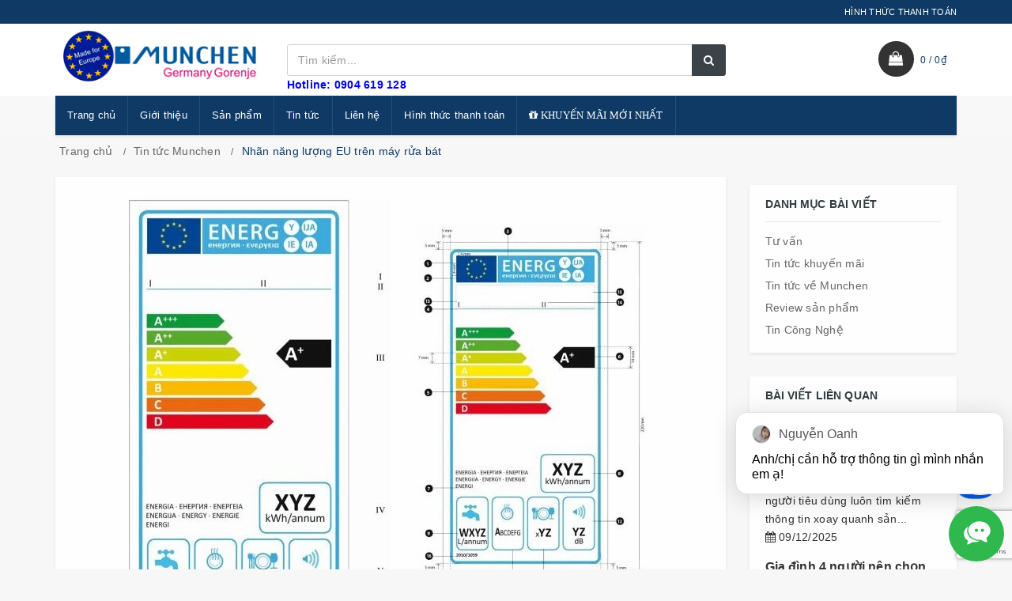

--- FILE ---
content_type: text/html; charset=utf-8
request_url: https://beptumunchen.net/nhan-nang-luong-eu-tren-may-rua-bat
body_size: 23400
content:
<!DOCTYPE html>
<html lang="vi">
	<head>
		<meta charset="UTF-8" />
		<meta name="google-site-verification" content="YyTbeh3ZmxWKfXzJDr2ufpEG5u3_zLaHb-EMyh7rLGg" />
		<meta name="viewport" content="width=device-width, initial-scale=1, maximum-scale=1">	
		<meta name="google-site-verification" content="AY4KcOSda6lIz7H8bT7L6yQYvxzjWra35jgP7lNMAxQ" />
		<title>Nhãn năng lượng EU trên máy rửa bát			
		</title>		
		<!-- ================= Page description ================== -->
		
		<meta name="description" content="C&#193;C TH&#212;NG TIN GHI TR&#202;N NH&#195;N NĂNG LƯỢNG I. N h&#224; cung cấp , nh&#227;n hiệu thương mại II. Nhận dạng m&#244; h&#236;nh của nh&#224; cung cấp III. L ớp hiệu quả năng lượng x&#225;c định theo điểm 1 của Phụ lục VI; người đứng đầu c&#225;c mũi t&#234;n c&#243; chứa c&#225;c lớp hiệu quả năng lượng của m&#225;y rửa ch&#233;n hộ gia đ&#236;nh phải được đặt ở độ cao tương tự như đầu mũi">
		
		<!-- ================= Meta ================== -->
		<meta name="keywords" content="Nhãn năng lượng EU trên máy rửa bát, Tin tức Munchen,  Bếp từ Munchen, beptumunchen.net"/>		
		<link rel="canonical" href="https://beptumunchen.net/nhan-nang-luong-eu-tren-may-rua-bat"/>
		<meta name="resource-type" content="Document" />
		<meta name="distribution" content="Global" />
		<meta name='revisit-after' content='1 days' />
		<meta name="robots" content="noodp,index,follow" />
		<!-- ================= Favicon ================== -->
		
		<link rel="icon" href="//bizweb.dktcdn.net/100/218/469/themes/543870/assets/favicon.png?1712565862530" type="image/x-icon" />
		
		
		<!-- Facebook Open Graph meta tags -->

  <meta property="og:url" content="https://beptumunchen.net/nhan-nang-luong-eu-tren-may-rua-bat">
  <meta property="og:site_name" content="Bếp từ Munchen"><!-- Plugin CSS -->		
		
		<link href="//bizweb.dktcdn.net/100/218/469/themes/543870/assets/bootstrap.scss.css?1712565862530" rel="stylesheet" type="text/css" media="all" />
		<link rel="stylesheet" href="//maxcdn.bootstrapcdn.com/font-awesome/4.7.0/css/font-awesome.min.css">
		<link href="//bizweb.dktcdn.net/100/218/469/themes/543870/assets/owl.carousel.min.scss.css?1712565862530" rel="stylesheet" type="text/css" media="all" />
		<!-- Build Main CSS -->								
		<link href="//bizweb.dktcdn.net/100/218/469/themes/543870/assets/base.scss.css?1712565862530" rel="stylesheet" type="text/css" media="all" />		
		<link href="//bizweb.dktcdn.net/100/218/469/themes/543870/assets/style.scss.css?1712565862530" rel="stylesheet" type="text/css" media="all" />		
		<link href="//bizweb.dktcdn.net/100/218/469/themes/543870/assets/update.scss.css?1712565862530" rel="stylesheet" type="text/css" media="all" />		
		<link href="//bizweb.dktcdn.net/100/218/469/themes/543870/assets/responsive.scss.css?1712565862530" rel="stylesheet" type="text/css" media="all" />
		<link href="//bizweb.dktcdn.net/100/218/469/themes/543870/assets/luxury.scss.css?1712565862530" rel="stylesheet" type="text/css" media="all" />
		<!-- Header JS -->	
		
		<script src="//bizweb.dktcdn.net/100/218/469/themes/543870/assets/jquery-2.2.3.min.js?1712565862530" type="text/javascript"></script>
		<!-- Bizweb javascript customer -->
		
		
		<!-- Bizweb conter for header -->
		<script>
	var Bizweb = Bizweb || {};
	Bizweb.store = 'beptumunchen.mysapo.net';
	Bizweb.id = 218469;
	Bizweb.theme = {"id":543870,"name":"Luxury","role":"main"};
	Bizweb.template = 'article';
	if(!Bizweb.fbEventId)  Bizweb.fbEventId = 'xxxxxxxx-xxxx-4xxx-yxxx-xxxxxxxxxxxx'.replace(/[xy]/g, function (c) {
	var r = Math.random() * 16 | 0, v = c == 'x' ? r : (r & 0x3 | 0x8);
				return v.toString(16);
			});		
</script>
<script>
	(function () {
		function asyncLoad() {
			var urls = ["//bwstatistics.sapoapps.vn/genscript/script.js?store=beptumunchen.mysapo.net","https://productquickview.sapoapps.vn/ScriptTags/productquickview.min.js?store=beptumunchen.mysapo.net","//newproductreviews.sapoapps.vn/assets/js/productreviews.min.js?store=beptumunchen.mysapo.net","https://productstatistics.sapoapps.vn/scripts/ab_productstatistics_scripttag.min.js?store=beptumunchen.mysapo.net"];
			for (var i = 0; i < urls.length; i++) {
				var s = document.createElement('script');
				s.type = 'text/javascript';
				s.async = true;
				s.src = urls[i];
				var x = document.getElementsByTagName('script')[0];
				x.parentNode.insertBefore(s, x);
			}
		};
		window.attachEvent ? window.attachEvent('onload', asyncLoad) : window.addEventListener('load', asyncLoad, false);
	})();
</script>


<script>
	window.BizwebAnalytics = window.BizwebAnalytics || {};
	window.BizwebAnalytics.meta = window.BizwebAnalytics.meta || {};
	window.BizwebAnalytics.meta.currency = 'VND';
	window.BizwebAnalytics.tracking_url = '/s';

	var meta = {};
	
	meta.article = {"id": 602899};
	
	
	for (var attr in meta) {
	window.BizwebAnalytics.meta[attr] = meta[attr];
	}
</script>

	
		<script src="/dist/js/stats.min.js?v=96f2ff2"></script>
	



<!-- Global site tag (gtag.js) - Google Analytics -->
<script async src="https://www.googletagmanager.com/gtag/js?id=UA-125963613-1"></script>
<script>
  window.dataLayer = window.dataLayer || [];
  function gtag(){dataLayer.push(arguments);}
  gtag('js', new Date());

  gtag('config', 'UA-125963613-1');
</script>
<script>

	window.enabled_enhanced_ecommerce = false;

</script>






<script>
	var eventsListenerScript = document.createElement('script');
	eventsListenerScript.async = true;
	
	eventsListenerScript.src = "/dist/js/store_events_listener.min.js?v=1b795e9";
	
	document.getElementsByTagName('head')[0].appendChild(eventsListenerScript);
</script>





				
		<script>var ProductReviewsAppUtil=ProductReviewsAppUtil || {};ProductReviewsAppUtil.store={name: 'Bếp từ Munchen'};</script>
		<link href="//bizweb.dktcdn.net/100/218/469/themes/543870/assets/bw-statistics-style.css?1712565862530" rel="stylesheet" type="text/css" media="all" />
		<link rel="stylesheet" href="//bizweb.dktcdn.net/100/218/469/themes/543870/assets/bizweb-cff-quick-view.css?1712565862530">
<link rel="stylesheet" href="//bizweb.dktcdn.net/100/218/469/themes/543870/assets/bizweb-cff-jquery.fancybox.css?1712565862530">

		<!-- Google Tag Manager -->
		<script>(function(w,d,s,l,i){w[l]=w[l]||[];w[l].push({'gtm.start':
															  new Date().getTime(),event:'gtm.js'});var f=d.getElementsByTagName(s)[0],
	j=d.createElement(s),dl=l!='dataLayer'?'&l='+l:'';j.async=true;j.src=
		'https://www.googletagmanager.com/gtm.js?id='+i+dl;f.parentNode.insertBefore(j,f);
									})(window,document,'script','dataLayer','GTM-KJDCH7M');</script>
		<!-- End Google Tag Manager -->


		<link href="//bizweb.dktcdn.net/100/218/469/themes/543870/assets/appbulk-product-statistics.css?1712565862530" rel="stylesheet" type="text/css" media="all" />
	</head>
	<body class="cnt-home">		
		<!-- Main content -->
		<header class="header-style-1">
	<div class="top-bar animate-dropdown">
		<div class="container">
			<div class="header-top-inner">
				<div class="cnt-account">
					<ul class="list-unstyled">
						
						
						<li><a href="https://beptumunchen.net/hinh-thuc-thanh-toan">HÌNH THỨC THANH TOÁN</a></li>
						
					</ul>
				</div>
				<div class="offer-text"></div>
				<div class="clearfix"></div>
			</div>
		</div>
	</div>
	<div class="main-header">
		<div class="container">
			<div class="row">
				<div class="col-xs-6 col-sm-6 col-md-3 logo-holder">
					<div class="logo">
						<a href="/" class="logo-wrapper ">					
							<img src="//bizweb.dktcdn.net/100/218/469/themes/543870/assets/logo.png?1712565862530" alt="logo " />					
						</a>
					</div>
				</div>
				<div class="col-xs-6 col-sm-6 col-md-3 animate-dropdown top-cart-row visible-sm visible-xs"> 
					<div class="dropdown dropdown-cart">
						<a href="/cart" class="lnk-cart">
							<div class="items-cart-inner">
								<div class="top-cart"></div>
								<span class="cartCount"></span>
							</div>
						</a>
					</div>
				</div>
				<div class="col-xs-2 col-sm-2 col-md-12 top-menu-mobile visible-sm visible-xs">
					<div class="button-menu-mobile c-hamburger c-hamburger--htx">
						<span></span>
					</div>
				</div>
				<div class="col-xs-10 col-sm-10 col-md-6 top-search-holder"> 
					<div class="search-area clearfix">
	<form action="/search" method="get" class="ultimate-search">
		<div class="input-group">
			<input type="text" class="form-control search-field input-search" value="" name="query" placeholder="Tìm kiếm..." />
			<span class="input-group-btn">
				<button class="btn btn-default search-button" type="submit"><i class="fa fa-search"></i></button>
			</span>
		</div>
	</form>
</div> 
					<span style="color: blue"><strong>Hotline: 0904 619 128</strong></span>
				</div>
				<div class="col-xs-12 col-sm-12 col-md-3 animate-dropdown top-cart-row visible-lg visible-md"> 
					<div class="dropdown dropdown-cart top-cart-contain mini-cart">
						<a href="/cart" class="dropdown-toggle lnk-cart">
							<div class="items-cart-inner">
								<div class="top-cart">  </div>
								<div class="total-price-basket"> <span class="lbl"><span id="cart-total" class="cartCount"></span> /</span> <span class="total-price"></span></div>
							</div>
						</a>
						<div class="top-cart-content">					
							<ul id="cart-sidebar" class="mini-products-list count_li">
								<li class="list-item">
									<ul></ul>
								</li>
								<li class="action">
									<ul>
										<li class="li-fix-1">
											<div class="top-subtotal">
												Tổng tiền thanh toán: 
												<span class="price"></span>
											</div>
										</li>
										<li class="li-fix-2" style="">
											<div class="actions">
												<a href="/cart" class="btn btn-primary">
													<span><i class="fa fa-shopping-basket"></i> Giỏ hàng</span>
												</a>
												<a href="/checkout" class="btn btn-checkout btn-gray">
													<span><i class="fa fa-random"></i> Thanh toán</span>
												</a>
											</div>
										</li>
									</ul>
								</li>
							</ul>
						</div>
					</div>
				</div>
			</div>
		</div>
	</div>
	<div class="header-nav animate-dropdown">
		<div class="container">
			<div class="yamm navbar navbar-default" role="navigation">
				<div class="nav-bg-class">
	<div class="navbar-collapse collapse" id="mc-horizontal-menu-collapse">
		<div class="nav-outer">
			<ul class="nav navbar-nav">
				
				
				
				<li class="dropdown yamm mega-menu ">
					
					
					
					
					
							
					
					
					
					
					
					
					
					
					
					
					
					
							
					
					
					
					
					
					
					
					
					
					
					
					
							
					
					
					
					
					
					
					
					
					
					
					
					
							
					
					
					
					
					
					
					
					
					
					
					
					
							
					
					
					
					
					
					
					
					
					
					
					
					
							
					
					
					
					
					
					
					
					
					
					
					
					
					
					
					
					
					
					
					
					
					
					
					
					
					
					
					
					
					
					<a href="/">Trang chủ</a>
					
				</li>
				
				
				
				
				<li class="dropdown yamm mega-menu ">
					
					
					
					
					
							
					
					
					
					
					
					
					
					
					
					
					
					
							
					
					
					
					
					
					
					
					
					
					
					
					
							
					
					
					
					
					
					
					
					
					
					
					
					
							
					
					
					
					
					
					
					
					
					
					
					
					
							
					
					
					
					
					
					
					
					
					
					
					
					
							
					
					
					
					
					
					
					
					
					
					
					
					
					
					
					
					
					
					
					
					
					
					
					
					
					
					
					
					
					
					<a href="/gioi-thieu">Giới thiệu</a>
					
				</li>
				
				
				
				

				
				
				

				
				
				

				
				
				

				
				
				

				
				
				

				
				
				

				
				
				
				
				
				
				
				
				
				
				
				
				
				
				
				
				
				
				
				
				

				
				<li class="dropdown ">
					<a href="/collections/all" data-hover="dropdown">Sản phẩm<em class="open-close"></em></a>
					<ul class="dropdown-menu pages">
						<li>
							<div class="yamm-content">
								<div class="row">
									<div class="col-xs-12 col-menu">
										<ul class="links">
											
											<li><a href="/khuyen-mai-munchen-moi-nhat">Tin khuyến mãi mới nhất</a></li>
											
											<li><a href="/bep-tu-munchen">Bếp từ Munchen</a></li>
											
											<li><a href="/bep-dien-tu-munchen">Bếp điện từ Munchen</a></li>
											
											<li><a href="/may-hut-mui-munchen">Máy hút mùi Munchen</a></li>
											
											<li><a href="/may-rua-bat-munchen">Máy rửa bát Munchen</a></li>
											
											<li><a href="/bo-noi-munchen">Bộ nồi Munchen</a></li>
											
											<li><a href="/lo-nuong-munchen">Lò nướng Munchen</a></li>
											
											<li><a href="/lo-vi-song-munchen">Lò vi sóng Munchen</a></li>
											
											<li><a href="/may-say-bat-munchen">Máy sấy bát Munchen</a></li>
											
											<li><a href="/tu-ruou-vang">Tủ rượu vang</a></li>
											
											<li><a href="/chau-rua-bat-munchen">Chậu rửa bát Munchen</a></li>
											
											<li><a href="/voi-rua-munchen">Vòi rửa Munchen</a></li>
											
											<li><a href="/bep-bauknecht">Bếp Bauknecht</a></li>
											
											<li><a href="/noi-hap-munchen">Nồi hấp Munchen</a></li>
											
											<li><a href="/can-dien-tu-munchen">Cân điện tử Munchen</a></li>
											
										</ul>
									</div>
								</div>
							</div>
						</li>
					</ul>
				</li>
				

				
				
				
				

				
				
				

				
				
				

				
				
				

				
				
				

				
				
				

				
				
				

				
				
				
				
				
				
				
				
				
				
				
				
				
				
				
				
				
				
				
				
				

				
				<li class="dropdown ">
					<a href="/blogs/all" data-hover="dropdown">Tin tức<em class="open-close"></em></a>
					<ul class="dropdown-menu pages">
						<li>
							<div class="yamm-content">
								<div class="row">
									<div class="col-xs-12 col-menu">
										<ul class="links">
											
											<li><a href="/tu-van-mua-bep-tu-munchen">Tư vấn bếp Munchen</a></li>
											
											<li><a href="/tin-tuc-khuyen-mai">Tin khuyến mãi</a></li>
											
											<li><a href="/tin-tuc-munchen">Tin tức Munchen</a></li>
											
											<li><a href="/tin-tuc">Review sản phẩm</a></li>
											
											<li><a href="/tin-cong-nghe">Tin Công Nghệ</a></li>
											
										</ul>
									</div>
								</div>
							</div>
						</li>
					</ul>
				</li>
				

				
				
				
				
				<li class="dropdown yamm mega-menu ">
					
					
					
					
					
							
					
					
					
					
					
					
					
					
					
					
					
					
							
					
					
					
					
					
					
					
					
					
					
					
					
							
					
					
					
					
					
					
					
					
					
					
					
					
							
					
					
					
					
					
					
					
					
					
					
					
					
							
					
					
					
					
					
					
					
					
					
					
					
					
							
					
					
					
					
					
					
					
					
					
					
					
					
					
					
					
					
					
					
					
					
					
					
					
					
					
					
					
					
					
					<a href="/lien-he">Liên hệ</a>
					
				</li>
				
				
				
				
				<li class="dropdown yamm mega-menu ">
					
					
					
					
					
							
					
					
					
					
					
					
					
					
					
					
					
					
							
					
					
					
					
					
					
					
					
					
					
					
					
							
					
					
					
					
					
					
					
					
					
					
					
					
							
					
					
					
					
					
					
					
					
					
					
					
					
							
					
					
					
					
					
					
					
					
					
					
					
					
							
					
					
					
					
					
					
					
					
					
					
					
					
					
					
					
					
					
					
					
					
					
					
					
					
					
					
					
					
					
					<a href="https://beptumunchen.net/hinh-thuc-thanh-toan">Hình thức thanh toán</a>
					
				</li>
				
				
				
				
				<li class="dropdown yamm mega-menu ">
					
					
					
					
					
							
					
					
					
					
					
					
					
					
					
					
					
					
							
					
					
					
					
					
					
					
					
					
					
					
					
							
					
					
					
					
					
					
					
					
					
					
					
					
							
					
					
					
					
					
					
					
					
					
					
					
					
							
					
					
					
					
					
					
					
					
					
					
					
					
							
					
					
					
					
					
					
					
					
					
					
					
					
					
					
					
					
					
					
					
					
					
					
					
					
					
					
					
					
					
					<a href="/khuyen-mai-munchen-moi-nhat"><i class="fa fa-gift"> KHUYẾN MÃI MỚI NHẤT</i></a>
					
				</li>
				
				
				
			</ul>
			<div class="clearfix"></div>
		</div>
	</div>
</div>
			</div>
		</div>
	</div>
</header>

		<div class="body-content " >
			<div class="container">
				<section class="breadcrumb">
	<div class="container">
		<div class="row">
			<div class="breadcrumb-inner">
				<ul class="list-unstyled" >					
					<li>
						<a  href="/" >Trang chủ</a>						
					</li>
					
					<li>
						<a  href="/tin-tuc-munchen">Tin tức Munchen</a>	
					</li>
					<li class="active">Nhãn năng lượng EU trên máy rửa bát</li>
					
				</ul>
			</div>
		</div>
	</div>
</section>

<div class="row">
	<div class="blog-page">
		<div class="col-md-9 ">
			<div class="blog-post wow fadeInUp" itemscope itemtype="http://schema.org/Article">
				
				<img class="img-responsive center-block" src="//bizweb.dktcdn.net/thumb/1024x1024/100/218/469/articles/20147585126148.jpg?v=1496026051367" alt="Nhãn năng lượng EU trên máy rửa bát" />
				
				<h1 itemprop="name">Nhãn năng lượng EU trên máy rửa bát</h1>
				<span class="author">Admin</span>
				 
				<span class="review">0 Bình luận</span>
				
				<span class="date-time">29/05/2017</span>
				<div class="articl-content" id="fancy-image-view">
					<p style="text-align: justify;">&nbsp;</p>

<p style="margin-bottom: 6pt; line-height: 150%; text-align: center; background: white;"><a href="http://beptumunchen.net/may-rua-bat-munchen/1133589.html"><span style="font-size:18px;"><span style="font-family:times new roman,times,serif;"><strong><span style="color:#FF0000;"><span style="background-color:#FFFF00;">CÁC THÔNG TIN GHI </span></span><span style="color:#0000CD;"><span style="background-color:#00FFFF;">TRÊN NHÃN NĂNG LƯỢNG</span></span></strong></span></span></a></p>

<p style="margin-bottom: 6pt; line-height: 150%; text-align: justify; background: white;"><span style="font-family: 'times new roman', times, serif; font-size: 18px; line-height: 150%;">I. N</span><span style="font-family: 'times new roman', times, serif; font-size: 18px; line-height: 150%;">hà cung cấp</span><span style="font-family: 'times new roman', times, serif; font-size: 18px; line-height: 150%;">, nhãn hiệu thương mại</span></p>

<p style="margin-bottom: 6pt; line-height: 150%; text-align: justify; background: white;"><span style="font-family: 'times new roman', times, serif; font-size: 18px; line-height: 150%;">II. Nhận dạng mô hình của nhà cung cấp</span></p>

<p style="margin-bottom: 6pt; line-height: 150%; text-align: justify; background: white;"><span style="font-family: 'times new roman', times, serif; font-size: 18px; line-height: 150%;">III. L</span><span style="font-family: 'times new roman', times, serif; font-size: 18px; line-height: 150%;">ớp hiệu quả năng lượng xác định theo điểm 1 của Phụ lục VI; người đứng đầu các mũi tên&nbsp;</span><span style="font-family: 'times new roman', times, serif; font-size: 18px; line-height: 150%;">có chứa các lớp hiệu quả năng lượng của máy rửa chén hộ gia đình phải được đặt ở độ cao tương tự như&nbsp;</span><span style="font-family: 'times new roman', times, serif; font-size: 18px; line-height: 150%;">đầu mũi tên của lớp hiệu quả năng lượng có liên quan</span></p>

<p style="margin-bottom: 6pt; line-height: 150%; text-align: justify; background: white;"><span style="font-family: 'times new roman', times, serif; font-size: 18px; line-height: 150%;">IV. Tiêu thụ năng lượng hàng năm (AEC) [theo&nbsp;kWh mỗi năm, làm tròn đến số nguyên gần nhất và tính&nbsp;theo&nbsp;điểm&nbsp;1 (b) của Phụ lục VII]</span></p>

<p style="margin-bottom: 6pt; line-height: 150%; text-align: justify; background: white;"><span style="font-family: 'times new roman', times, serif; font-size: 18px; line-height: 150%;">V. T</span><span style="font-family: 'times new roman', times, serif; font-size: 18px; line-height: 150%;">iêu thụ nước hàng năm (</span><span style="font-family: 'times new roman', times, serif; font-size: 18px; line-height: 150%;">AWC) [theo lít mỗi năm, làm tròn đến số nguyên gần nhất và tính&nbsp;</span><span style="font-family: 'times new roman', times, serif; font-size: 18px; line-height: 150%;">theo điểm 3 của Phụ lục VII]</span></p>

<p style="margin-bottom: 6pt; line-height: 150%; text-align: justify; background: white;"><span style="font-size:18px;"><span style="font-family:times new roman,times,serif;">VI. Lớp hiệu quả làm khô xác định theo điểm 2 của Phụ lục VI</span></span></p>

<p style="margin-bottom: 6pt; line-height: 150%; text-align: justify; background: white;"><span style="font-family: 'times new roman', times, serif; font-size: 18px; line-height: 150%;">VII. Đánh giá năng lực trong các thiết lập vị trí tiêu chuẩn, cho chu kỳ làm sạch tiêu chuẩn</span></p>

<p style="margin-bottom: 6pt; line-height: 150%; text-align: justify; background: white;"><span style="font-family: 'times new roman', times, serif; font-size: 18px; line-height: 150%;">VIII. Trong không khí phát tiếng ồn âm thanh thể hiện trong dB (A) lại 1 PW và làm tròn đến số nguyên gần nhất</span></p>

<p style="margin-bottom: 6pt; line-height: 150%; text-align: center; background: white;"><img alt="beptumunchen.net" style="line-height: 21px; text-align: justify; font-family: 'times new roman', times, serif; font-size: 18px; width: 740px; height: 620px; background-color: rgb(255, 255, 255);" title="beptumunchen.net" src="//media.bizwebmedia.net/Sites/71769/Data/upload/2014/7/Nhan%20nang%20luong_%20Beptumunchen_net.JPG"></p>

<p style="margin-bottom: 6pt; line-height: 150%; text-align: justify; background: white;"><span style="font-size:18px;"><span style="font-family:times new roman,times,serif;">Các nhãn hiệu phải đáp ứng tất cả các yêu cầu sau (số tham khảo hình trên):</span></span></p>

<p style="margin-bottom: 6pt; line-height: 150%; text-align: justify; background: white;"><span style="font-size:18px;"><span style="font-family:times new roman,times,serif;">1. Giới hạn đường biên: 5 pt - màu:&nbsp;Cyan 100% - góc tròn:&nbsp;3,5 mm;</span></span></p>

<p style="margin-bottom: 6pt; line-height: 150%; text-align: justify; background: white;"><span style="font-size:18px;"><span style="font-family:times new roman,times,serif;">2. Logo EU -&nbsp;</span></span><span style="font-family: 'times new roman', times, serif; font-size: 18px; line-height: 150%;">màu sắc: X-80-00-00 và 00-00-X-00;</span></p>

<p style="margin-bottom: 6pt; line-height: 150%; text-align: justify; background: white;"><span style="font-size:18px;"><span style="font-family:times new roman,times,serif;">3. Biểu tượng năng lượng: màu sắc: X-00-00-00;</span></span></p>

<p style="margin-bottom: 6pt; line-height: 150%; text-align: justify; background: white;"><span style="font-size:18px;"><span style="font-family:times new roman,times,serif;">Tượng hình như mô tả; EU logo và năng lượng biểu tượng (kết hợp): chiều rộng:&nbsp;92 mm, chiều cao: 17 mm.</span></span></p>

<p style="margin-bottom: 6pt; line-height: 150%; text-align: justify; background: white;"><span style="font-size:18px;"><span style="font-family:times new roman,times,serif;">4. Đường biên logo phụ: 1 pt - màu: Cyan 100% - Chiều dài: 92,5 mm.</span></span></p>

<p style="margin-bottom: 6pt; line-height: 150%; text-align: justify; background: white;"><span style="font-size:18px;"><span style="font-family:times new roman,times,serif;">5. Quy mô A-G</span></span></p>

<p style="margin-bottom: 6pt; line-height: 150%; text-align: justify; background: white;"><span style="font-size:18px;"><span style="font-family:times new roman,times,serif;">Mũi tên: chiều cao: 7 mm, khoảng cách: 0,75 mm - màu sắc:</span></span></p>

<p style="margin-bottom: 6pt; line-height: 150%; text-align: justify; background: white;"><span style="font-size:18px;"><span style="font-family:times new roman,times,serif;">Lớp cao nhất: X-00-X-00;</span></span></p>

<p style="margin-bottom: 6pt; line-height: 150%; text-align: justify; background: white;"><span style="font-size:18px;"><span style="font-family:times new roman,times,serif;">Lớp thứ hai: 70-00-X-00;</span></span></p>

<p style="margin-bottom: 6pt; line-height: 150%; text-align: justify; background: white;"><span style="font-size:18px;"><span style="font-family:times new roman,times,serif;">Lớp thứ ba: 30-00-X-00;</span></span></p>

<p style="margin-bottom: 6pt; line-height: 150%; text-align: justify; background: white;"><span style="font-size:18px;"><span style="font-family:times new roman,times,serif;">Lớp thứ tư: 00-00-X-00;</span></span></p>

<p style="margin-bottom: 6pt; line-height: 150%; text-align: justify; background: white;"><span style="font-size:18px;"><span style="font-family:times new roman,times,serif;">Lớp thứ năm: 00-30-X-00;</span></span></p>

<p style="margin-bottom: 6pt; line-height: 150%; text-align: justify; background: white;"><span style="font-size:18px;"><span style="font-family:times new roman,times,serif;">Lớp thứ sáu: 00-70-X-00;</span></span></p>

<p style="margin-bottom: 6pt; line-height: 150%; text-align: justify; background: white;"><span style="font-family: 'times new roman', times, serif; font-size: 18px; line-height: 150%;">Lớp cuối cùng: 00 -X -X -00;</span></p>

<p style="margin-bottom: 6pt; line-height: 150%; text-align: justify; background: white;"><span style="font-family: 'times new roman', times, serif; font-size: 18px; line-height: 150%;">Tiêu đề: Calibri đậm 18 pt, thủ đô và trắng; &quot;+&quot;&nbsp;Biểu tượng: Calibri đậm 12 pt, thủ đô, trắng, xếp trên&nbsp;</span><span style="font-family: 'times new roman', times, serif; font-size: 18px; line-height: 150%;">hàng duy nhất.</span></p>

<p style="margin-bottom: 6pt; line-height: 150%; text-align: justify; background: white;"><span style="font-size:18px;"><span style="font-family:times new roman,times,serif;">6. Mức năng lượng</span></span></p>

<p style="margin-bottom: 6pt; line-height: 150%; text-align: justify; background: white;"><span style="font-size:18px;"><span style="font-family:times new roman,times,serif;">Mũi tên: chiều rộng: 26 mm, chiều cao: 14 mm, 100% màu đen;</span></span></p>

<p style="margin-bottom: 6pt; line-height: 150%; text-align: justify; background: white;"><span style="line-height: 150%; font-size: 18px;"><span style="font-family:times new roman,times,serif;">Tiêu đề: Calibri đậm 29 pt, thủ đô và trắng; </span></span><span style="font-family: 'times new roman', times, serif; font-size: 18px; line-height: 27px;">&quot;</span><span style="font-family: 'times new roman', times, serif; font-size: 18px; line-height: 27px;">+&quot;</span><span style="line-height: 150%; font-size: 18px;"><span style="font-family:times new roman,times,serif;"> Biểu tượng: Calibri đậm 18 pt, thủ đô, trắng, xếp trên&nbsp;</span></span><span style="font-family: 'times new roman', times, serif; font-size: 18px; line-height: 150%;">hàng duy nhất</span><span style="font-family: 'times new roman', times, serif; font-size: 18px; line-height: 150%;">.</span></p>

<p style="margin-bottom: 6pt; line-height: 150%; text-align: justify; background: white;"><span style="font-size:18px;"><span style="font-family:times new roman,times,serif;">7. Năng lượng</span></span></p>

<p style="margin-bottom: 6pt; line-height: 150%; text-align: justify; background: white;"><span style="font-size:18px;"><span style="font-family:times new roman,times,serif;">Tiêu đề: Calibri thường xuyên 11 pt, thủ đô, 100% màu đen;</span></span></p>

<p style="margin-bottom: 6pt; line-height: 150%; text-align: justify; background: white;"><span style="font-size:18px;"><span style="font-family:times new roman,times,serif;">8. Tiêu thụ năng lượng hàng năm</span></span></p>

<p style="margin-bottom: 6pt; line-height: 150%; text-align: justify; background: white;"><span style="font-size:18px;"><span style="font-family:times new roman,times,serif;">Đường biên: 2 pt - màu: Cyan 100% - góc tròn: 3,5 mm;</span></span></p>

<p style="margin-bottom: 6pt; line-height: 150%; text-align: justify; background: white;"><span style="font-size:18px;"><span style="font-family:times new roman,times,serif;">Giá trị: Calibri đậm 37 pt, 100% màu đen;</span></span></p>

<p style="margin-bottom: 6pt; line-height: 150%; text-align: justify; background: white;"><span style="font-size:18px;"><span style="font-family:times new roman,times,serif;">Dòng thứ hai: Calibri thường xuyên 17 pt, 100% màu đen;</span></span></p>

<p style="margin-bottom: 6pt; line-height: 150%; text-align: justify; background: white;"><span style="font-size:18px;"><span style="font-family:times new roman,times,serif;">Đường biên: 2 pt - màu: Cyan 100% - góc tròn: 3,5 mm;</span></span></p>

<p style="margin-bottom: 6pt; line-height: 150%; text-align: justify; background: white;"><span style="font-size:18px;"><span style="font-family:times new roman,times,serif;">Giá trị: Calibri đậm 24 pt, 100% màu đen; và Calibri thường xuyên 16 pt, 100% màu đen.</span></span></p>

<p style="margin-bottom: 6pt; line-height: 150%; text-align: justify; background: white;"><span style="font-size:18px;"><span style="font-family:times new roman,times,serif;">9. Làm khô lớp hiệu quả</span></span></p>

<p style="margin-bottom: 6pt; line-height: 150%; text-align: justify; background: white;"><span style="font-family: 'times new roman', times, serif; font-size: 18px; line-height: 21px; text-align: justify; background-color: rgb(255, 255, 255);">Đường biên</span><span style="font-family: 'times new roman', times, serif; font-size: 18px; line-height: 21px; text-align: justify; background-color: rgb(255, 255, 255);">:</span><span style="font-size:18px;"><span style="font-family:times new roman,times,serif;"> 2 pt - màu: Cyan 100% - góc tròn: 3,5 mm.</span></span></p>

<p style="margin-bottom: 6pt; line-height: 150%; text-align: justify; background: white;"><span style="font-size:18px;"><span style="font-family:times new roman,times,serif;">Giá trị: Calibri thường xuyên 16 pt, quy mô ngang 75 %, 100% màu đen; và Calibri đậm 22 pt, quy mô ngang&nbsp;75 %, 100% màu đen.</span></span></p>

<p style="margin-bottom: 6pt; line-height: 150%; text-align: justify; background: white;"><span style="font-size:18px;"><span style="font-family:times new roman,times,serif;">10. Xếp hạng năng lực</span></span></p>

<p style="margin-bottom: 6pt; line-height: 150%; text-align: justify; background: white;"><span style="line-height: 21px; text-align: justify; font-family: 'times new roman', times, serif; font-size: 18px; background-color: rgb(255, 255, 255);">Đường biên</span><span style="line-height: 21px; text-align: justify; font-family: 'times new roman', times, serif; font-size: 18px; background-color: rgb(255, 255, 255);">:</span><span style="line-height: 21px; text-align: justify; font-size: 18px;"><span style="font-family: 'times new roman', times, serif;">&nbsp;</span></span><span style="font-size:18px;"><span style="font-family:times new roman,times,serif;"> 2 pt - màu: Cyan 100% - góc tròn: 3,5 mm;</span></span></p>

<p style="margin-bottom: 6pt; line-height: 150%; text-align: justify; background: white;"><span style="font-size:18px;"><span style="font-family:times new roman,times,serif;">Giá trị: Calibri đậm 24 pt, 100% màu đen; và Calibri thường xuyên 16 pt, 100% màu đen.</span></span></p>

<p style="margin-bottom: 6pt; line-height: 150%; text-align: justify; background: white;"><span style="font-size:18px;"><span style="font-family:times new roman,times,serif;">11. Phát tiếng ồn:</span></span></p>

<p style="margin-bottom: 6pt; line-height: 150%; text-align: justify; background: white;"><span style="line-height: 21px; text-align: justify; font-family: 'times new roman', times, serif; font-size: 18px; background-color: rgb(255, 255, 255);">Đường biên</span><span style="line-height: 21px; text-align: justify; font-family: 'times new roman', times, serif; font-size: 18px; background-color: rgb(255, 255, 255);">:</span><span style="line-height: 21px; text-align: justify; font-size: 18px;"><span style="font-family: 'times new roman', times, serif;">&nbsp;</span></span><span style="font-size:18px;"><span style="font-family:times new roman,times,serif;">&nbsp;2 pt - màu: Cyan 100% - góc tròn: 3,5 mm;</span></span></p>

<p style="margin-bottom: 6pt; line-height: 150%; text-align: justify; background: white;"><span style="font-size:18px;"><span style="font-family:times new roman,times,serif;">Giá trị: Calibri đậm 24 pt, 100% màu đen; và Calibri thường xuyên 16 pt, 100% màu đen;</span></span></p>

<p style="margin-bottom: 6pt; line-height: 150%; text-align: justify; background: white;"><span style="font-family: 'times new roman', times, serif; font-size: 18px; line-height: 150%;">12. Tên thương mại hoặc nhãn hiệu của nhà cung cấp;</span></p>

<p style="margin-bottom: 6pt; line-height: 150%; text-align: justify; background: white;"><span style="font-family: 'times new roman', times, serif; font-size: 18px; line-height: 150%;">13. Nhận dạng mô hình của nhà cung cấp;</span></p>

<p style="margin-bottom: 6pt; line-height: 150%; text-align: justify; background: white;"><span style="font-family: 'times new roman', times, serif; font-size: 18px; line-height: 150%;">14. Tên hoặc thương hiệu và mô hình nhận dạng của nhà cung cấp phải phù hợp trong một không gian của 92 &times; 15 mm;</span></p>

<p style="margin-bottom: 6pt; line-height: 150%; text-align: justify; background: white;"><span style="font-size:18px;"><span style="font-family:times new roman,times,serif;">15. Số của Quy chế: Calibri đậm 9 pt, 100% màu đen.</span></span></p>

<p style="margin-bottom: 6pt; line-height: 150%; text-align: justify; background: white;">&nbsp;</p>

<p style="margin: 0cm 0cm 0.0001pt; padding: 0px; line-height: 18px; color: rgb(60, 60, 60); font-size: medium; font-family: Arial; text-align: justify; background-color: rgb(255, 255, 255);"><span style="margin: 0px; padding: 0px; font-size: 18px;"><span style="margin: 0px; padding: 0px; font-family: 'times new roman', times, serif;"><span style="margin: 0px; padding: 0px; line-height: 27px;">Địa chỉ:&nbsp;</span><span style="margin: 0px; padding: 0px; color: rgb(255, 0, 0);"><span style="margin: 0px; padding: 0px; line-height: 27px;"><strong style="margin: 0px; padding: 0px;"><span style="margin: 0px; padding: 0px; background-color: yellow;">37 Trần Phú- Hà Đông Hà Nội</span></strong></span></span><span style="margin: 0px; padding: 0px; line-height: 27px;"><span style="margin: 0px; padding: 0px; background-color: yellow;">;</span></span></span></span></p>

<p style="margin: 0cm 0cm 0.0001pt; padding: 0px; line-height: 18px; color: rgb(60, 60, 60); font-size: medium; font-family: Arial; text-align: justify; background-color: rgb(255, 255, 255);"><span style="margin: 0px; padding: 0px; font-size: 14pt; line-height: 28px;"><o:p style="margin: 0px; padding: 0px;"></o:p></span></p>

<p style="margin: 0cm 0cm 0.0001pt; padding: 0px; line-height: 18px; color: rgb(60, 60, 60); font-size: medium; font-family: Arial; text-align: justify; background-color: rgb(255, 255, 255);"><span style="font-family: 'times new roman', times, serif; font-size: 18px; margin: 0px; padding: 0px; line-height: 27px;">Hotline:&nbsp;</span><span style="font-family: 'times new roman', times, serif; font-size: 18px; margin: 0px; padding: 0px; color: rgb(255, 0, 0);"><span style="margin: 0px; padding: 0px; line-height: 27px;"><strong style="margin: 0px; padding: 0px;"><span style="margin: 0px; padding: 0px; background-color: yellow;">0904- 341- 563</span></strong></span></span><span style="font-family: 'times new roman', times, serif; font-size: 18px; margin: 0px; padding: 0px; line-height: 27px;">.</span></p>

<p style="margin: 0cm 0cm 0.0001pt; padding: 0px; line-height: 18px; color: rgb(60, 60, 60); font-size: medium; font-family: Arial; text-align: justify; background-color: rgb(255, 255, 255);">&nbsp;</p>

<p style="margin: 0cm 0cm 0.0001pt; padding: 0px; line-height: 18px; color: rgb(60, 60, 60); font-size: medium; font-family: Arial; text-align: justify; background-color: rgb(255, 255, 255);">&nbsp;</p>

<p style="margin: 0cm 0cm 0.0001pt; padding: 0px; line-height: 18px; color: rgb(60, 60, 60); font-size: medium; font-family: Arial; text-align: right; background-color: rgb(255, 255, 255);"><span style="margin: 0px; padding: 0px; color: rgb(0, 0, 205);"><em style="margin: 0px; padding: 0px; font-family: 'times new roman', times, serif; font-size: 18px; line-height: 27px;"><b style="margin: 0px; padding: 0px;"><span style="margin: 0px; padding: 0px;">Theo</span></b></em><span class="apple-converted-space" style="margin: 0px; padding: 0px; font-family: 'times new roman', times, serif; font-size: 18px; line-height: 27px;"><b style="margin: 0px; padding: 0px;"><i style="margin: 0px; padding: 0px;"><span style="margin: 0px; padding: 0px;">&nbsp;Wepsite:&nbsp;<a href="http://beptumunchen.net/" style="margin: 0px; padding: 0px; font-weight: normal; color: rgb(54, 54, 54);">Beptumunchen.net</a></span></i></b></span></span></p>

<p style="margin: 0cm 0cm 0.0001pt; padding: 0px; line-height: 18px; color: rgb(60, 60, 60); font-size: medium; font-family: Arial; text-align: right; background-color: rgb(255, 255, 255);"><span style="margin: 0px; padding: 0px; color: rgb(0, 0, 205);"><span class="apple-converted-space" style="margin: 0px; padding: 0px; font-family: 'times new roman', times, serif; font-size: 18px; line-height: 27px;"><b style="margin: 0px; padding: 0px;"><i style="margin: 0px; padding: 0px;"><span style="margin: 0px; padding: 0px;">Sưu tầm và dịch thuật: Nguyễn Viết Lộc</span></i></b></span></span></p>

<p style="margin: 0cm 0cm 0.0001pt; padding: 0px; line-height: 18px; color: rgb(60, 60, 60); font-size: medium; font-family: Arial; text-align: right; background-color: rgb(255, 255, 255);"><em style="margin: 0px; padding: 0px; font-family: 'times new roman', times, serif; font-size: 18px; line-height: 27px;"><b style="margin: 0px; padding: 0px;"><span style="margin: 0px; padding: 0px;"><span style="margin: 0px; padding: 0px; color: rgb(0, 0, 205);">Chỉnh sửa và hiệu đính&nbsp;Chu Tùng Anh</span></span></b></em></p>
				</div>
				
				<!-- Go to www.addthis.com/dashboard to customize your tools --> <script type="text/javascript" src="//s7.addthis.com/js/300/addthis_widget.js#pubid=ra-5fe9b3ca46573aa3"></script>
				<!-- Go to www.addthis.com/dashboard to customize your tools --> <div class="addthis_inline_share_toolbox"></div>
				
				
				
			</div>
			 
			
			<div class="blog-write-comment outer-bottom-xs outer-top-xs">
				<form method="post" action="/posts/nhan-nang-luong-eu-tren-may-rua-bat/comments" id="article_comments" accept-charset="UTF-8"><input name="FormType" type="hidden" value="article_comments"/><input name="utf8" type="hidden" value="true"/><input type="hidden" id="Token-855281c553ed47fba238143d85d935f7" name="Token" /><script src="https://www.google.com/recaptcha/api.js?render=6Ldtu4IUAAAAAMQzG1gCw3wFlx_GytlZyLrXcsuK"></script><script>grecaptcha.ready(function() {grecaptcha.execute("6Ldtu4IUAAAAAMQzG1gCw3wFlx_GytlZyLrXcsuK", {action: "article_comments"}).then(function(token) {document.getElementById("Token-855281c553ed47fba238143d85d935f7").value = token});});</script>
				
				
				<div class="row">
					<div class="col-md-12">
						<h4>Viết Bình Luận</h4>
					</div>
					<div class="col-md-6">
						<div class="form-group">
							<label class="info-title">Họ tên <span>*</span></label>
							<input type="text" class="form-control unicase-form-control text-input" placeholder="Họ và tên" value="" name="Author" required />
						</div>
					</div>
					<div class="col-md-6">
						<div class="form-group">
							<label class="info-title">Email <span>*</span></label>
							<input type="email" class="form-control unicase-form-control text-input" placeholder="Địa chỉ Email" value="" name="Email" required />
						</div>
					</div>
					<div class="col-md-12">
						<div class="form-group">
							<label class="info-title">Nội dung <span>*</span></label>
							<textarea class="form-control unicase-form-control" rows="5" placeholder="Nội dung bình luận" name="Body" required></textarea>
						</div>
					</div>
					<div class="col-md-12 outer-bottom-small m-t-20">
						<button type="submit" class="btn-upper btn btn-primary checkout-page-button">Gửi bình luận</button>
					</div>
				</div>
				</form>
			</div>
			
		</div>
		
		<div class="col-md-3  sidebar">
			<div class="sidebar-module-container">
	
	<div class="sidebar-widget outer-bottom-xs outer-bottom-small wow fadeInUp">
	<h3 class="section-title">Danh mục bài viết</h3>
	<div class="sidebar-widget-body m-t-10">
		<div class="accordion blog-cate-acc">
			
			
			<div class="accordion-group">
				<div class="accordion-heading">
					<a href="/tu-van-mua-bep-tu-munchen">Tư vấn</a>
				</div>
			</div>
			
			
			
			<div class="accordion-group">
				<div class="accordion-heading">
					<a href="/tin-tuc-khuyen-mai">Tin tức khuyến mãi</a>
				</div>
			</div>
			
			
			
			<div class="accordion-group">
				<div class="accordion-heading">
					<a href="/tin-tuc-munchen">Tin tức về Munchen</a>
				</div>
			</div>
			
			
			
			<div class="accordion-group">
				<div class="accordion-heading">
					<a href="/tin-tuc">Review sản phẩm</a>
				</div>
			</div>
			
			
			
			<div class="accordion-group">
				<div class="accordion-heading">
					<a href="/tin-cong-nghe">Tin Công Nghệ</a>
				</div>
			</div>
			
			
		</div>
	</div>
</div>
	
	
	<div class="sidebar-widget outer-bottom-xs wow fadeInUp">
	<h3 class="section-title">Bài viết liên quan</h3>
	<div class="recenter-blog">
		<div class="row">
												
			<article class="blog-item blog-item-list col-xs-12 col-sm-12 col-md-12 col-lg-12">					
				<h3 class="blog-item-name"><a href="/cac-chu-de-dang-duoc-quan-tam-xoay-quanh-bep-tu-munchen">Các chủ đề đang được quan tâm xoay quanh bếp từ Munchen</a></h3>
				<p class="blog-item-summary">Khi tìm hiểu về các sản phẩm, người tiêu dùng luôn tìm kiếm thông tin xoay quanh sản...</p>
				<div class="post-time">
					<i class="fa fa-calendar"></i> 09/12/2025
				</div>
			</article>				
												
			<article class="blog-item blog-item-list col-xs-12 col-sm-12 col-md-12 col-lg-12">					
				<h3 class="blog-item-name"><a href="/gia-dinh-4-nguoi-nen-chon-loai-bep-tu-munchen-nao">Gia đình 4 người nên chọn loại bếp từ Munchen nào?</a></h3>
				<p class="blog-item-summary">Gia đình 4 người nên chọn loại bếp từ Munchen nào? Với gia đình 4 người, nhu cầu...</p>
				<div class="post-time">
					<i class="fa fa-calendar"></i> 31/05/2025
				</div>
			</article>				
												
			<article class="blog-item blog-item-list col-xs-12 col-sm-12 col-md-12 col-lg-12">					
				<h3 class="blog-item-name"><a href="/khach-hang-noi-gi-ve-dich-vu-bao-hanh-cua-munchen">Khách hàng nói gì về dịch vụ bảo hành của Munchen?</a></h3>
				<p class="blog-item-summary">Khách hàng nói gì về dịch vụ bảo hành của Munchen? Vì sao dịch vụ bảo hành là...</p>
				<div class="post-time">
					<i class="fa fa-calendar"></i> 09/05/2025
				</div>
			</article>				
												
			<article class="blog-item blog-item-list col-xs-12 col-sm-12 col-md-12 col-lg-12">					
				<h3 class="blog-item-name"><a href="/mua-hang-munchen-chinh-hang-uy-tin-tai-dau">Mua hàng Munchen chính hãng, uy tín tại đâu?</a></h3>
				<p class="blog-item-summary">Mua hàng Munchen chính hãng, uy tín tại đâu? Trước đây, những từ khoá được tìm kiếm nhiều...</p>
				<div class="post-time">
					<i class="fa fa-calendar"></i> 20/11/2024
				</div>
			</article>				
												
			<article class="blog-item blog-item-list col-xs-12 col-sm-12 col-md-12 col-lg-12">					
				<h3 class="blog-item-name"><a href="/gan-keo-mat-da-va-nhung-hau-qua-khong-ngo-toi">Gắn keo mặt đá và những hậu quả không ngờ tới</a></h3>
				<p class="blog-item-summary">Gắn keo mặt đá và những hậu quả không ngờ tới Rất nhiều gia đình khi lắp đặt...</p>
				<div class="post-time">
					<i class="fa fa-calendar"></i> 12/08/2024
				</div>
			</article>				
												
			<article class="blog-item blog-item-list col-xs-12 col-sm-12 col-md-12 col-lg-12">					
				<h3 class="blog-item-name"><a href="/luoi-con-trung-co-that-su-can-thiet">Lưới côn trùng có thật sự cần thiết?</a></h3>
				<p class="blog-item-summary">Lưới côn trùng có thật sự cần thiết? Lưới côn trùng là từ khoá được tìm kiếm khá...</p>
				<div class="post-time">
					<i class="fa fa-calendar"></i> 17/08/2024
				</div>
			</article>				
												
			<article class="blog-item blog-item-list col-xs-12 col-sm-12 col-md-12 col-lg-12">					
				<h3 class="blog-item-name"><a href="/ve-sinh-lo-nuong-qua-kho-khan">Vệ sinh lò nướng quá khó khăn?</a></h3>
				<p class="blog-item-summary">Vệ sinh lò nướng quá khó khăn? Đối với những dòng lò nướng cơ bản hoăc không có...</p>
				<div class="post-time">
					<i class="fa fa-calendar"></i> 23/07/2024
				</div>
			</article>				
												
			<article class="blog-item blog-item-list col-xs-12 col-sm-12 col-md-12 col-lg-12">					
				<h3 class="blog-item-name"><a href="/chiec-bep-moi-nhat-nha-munchen-lieu-co-nen-dung">Chiếc bếp mới nhất nhà Munchen, liệu có nên dùng?</a></h3>
				<p class="blog-item-summary">Chiếc bếp mới nhất nhà Munchen, liệu có nên dùng? Nghe nhắc đến Munchen, chắc hẳn nhiều người...</p>
				<div class="post-time">
					<i class="fa fa-calendar"></i> 17/06/2024
				</div>
			</article>				
												
			<article class="blog-item blog-item-list col-xs-12 col-sm-12 col-md-12 col-lg-12">					
				<h3 class="blog-item-name"><a href="/thong-bao-bep-tu-munchen-chuyen-doi-dia-diem-kinh-doanh">Thông Báo: Bếp từ Munchen chuyển đổi địa điểm Kinh Doanh</a></h3>
				<p class="blog-item-summary">Thông Báo: Bếp từ Munchen chuyển đổi địa điểm Kinh Doanh</p>
				<div class="post-time">
					<i class="fa fa-calendar"></i> 17/02/2024
				</div>
			</article>				
												
			<article class="blog-item blog-item-list col-xs-12 col-sm-12 col-md-12 col-lg-12">					
				<h3 class="blog-item-name"><a href="/lam-banh-quy-gung-chuan-bi-cho-mua-noel-2023">Làm bánh quy gừng chuẩn bị cho mùa Noel 2023</a></h3>
				<p class="blog-item-summary">Làm bánh quy gừng chuẩn bị cho mùa Noel 2023 Bánh quy gừng hay còn được gọi với...</p>
				<div class="post-time">
					<i class="fa fa-calendar"></i> 31/10/2023
				</div>
			</article>				
			
		</div>
	</div>
</div>
	
	
	<div class="home-banner outer-top-n outer-bottom-xs">
		<a href="#">
			<img src="//bizweb.dktcdn.net/100/218/469/themes/543870/assets/bogs_banner_image.jpg?1712565862530" alt="" />
		</a>
	</div>
	
	
	
	
	
	

</div>
		</div>
		
	</div>
</div>
<script type="text/javascript">
	jQuery(document).ready(function($) {
		$('.share-article').click(function() {
			var NWin = window.open($(this).prop('href'), '', 'menubar=no,toolbar=no,resizable=yes,scrollbars=yes,height=300,width=600');
			if (window.focus)
			{
				NWin.focus();
			}
			return false;
		});
	});
</script>
			</div>
		</div>
		<!-- Google Tag Manager (noscript) -->
		<noscript><iframe src="https://www.googletagmanager.com/ns.html?id=GTM-KJDCH7M"
						  height="0" width="0" style="display:none;visibility:hidden"></iframe></noscript>
		<!-- End Google Tag Manager (noscript) --> 

		<link href="//bizweb.dktcdn.net/100/218/469/themes/543870/assets/bpr-products-module.css?1712565862530" rel="stylesheet" type="text/css" media="all" />
<div class="sapo-product-reviews-module"></div>
		


<div class="container">
	<div class="row">
		<div class="col-md-12">
			<div id="brands-carousel" class="logo-slider wow fadeInUp">
				<div class="logo-slider-inner">
					<div id="brand-slider" class="owl-carousel brand-slider custom-carousel owl-theme">
						
						
						
						
						
						
						<div class="item">
							<a href="" class="image">
								<img data-echo="//bizweb.dktcdn.net/100/218/469/themes/543870/assets/footer_brand_image_1.png?1712565862530" src="//bizweb.dktcdn.net/100/218/469/themes/543870/assets/blank.gif?1712565862530" alt="" />
							</a>
						</div>
						
						
						
						
						
						
						
						<div class="item">
							<a href="" class="image">
								<img data-echo="//bizweb.dktcdn.net/100/218/469/themes/543870/assets/footer_brand_image_2.png?1712565862530" src="//bizweb.dktcdn.net/100/218/469/themes/543870/assets/blank.gif?1712565862530" alt="" />
							</a>
						</div>
						
						
						
						
						
						
						
						<div class="item">
							<a href="" class="image">
								<img data-echo="//bizweb.dktcdn.net/100/218/469/themes/543870/assets/footer_brand_image_3.png?1712565862530" src="//bizweb.dktcdn.net/100/218/469/themes/543870/assets/blank.gif?1712565862530" alt="" />
							</a>
						</div>
						
						
						
						
						
						
						
						<div class="item">
							<a href="" class="image">
								<img data-echo="//bizweb.dktcdn.net/100/218/469/themes/543870/assets/footer_brand_image_4.png?1712565862530" src="//bizweb.dktcdn.net/100/218/469/themes/543870/assets/blank.gif?1712565862530" alt="" />
							</a>
						</div>
						
						
						
						
						
						
						
						<div class="item">
							<a href="" class="image">
								<img data-echo="//bizweb.dktcdn.net/100/218/469/themes/543870/assets/footer_brand_image_5.png?1712565862530" src="//bizweb.dktcdn.net/100/218/469/themes/543870/assets/blank.gif?1712565862530" alt="" />
							</a>
						</div>
						
						
						
						
						
						
						
						<div class="item">
							<a href="#" class="image">
								<img data-echo="//bizweb.dktcdn.net/100/218/469/themes/543870/assets/footer_brand_image_6.png?1712565862530" src="//bizweb.dktcdn.net/100/218/469/themes/543870/assets/blank.gif?1712565862530" alt="" />
							</a>
						</div>
						
						
						
						
						
						
						
						
						
						
						
						
						
						
						
						
						
						
						
						
						
						
						
						
						
						
					</div>
				</div>
			</div>
		</div>
	</div>
</div>

<footer id="footer" class="footer color-bg">
	<div class="footer-bottom">
		<div class="container">
			<div class="row">
				<div class="col-xs-12 col-sm-6 col-md-3">
					<div class="module-heading">
						<h4 class="module-title">Thông tin Liên hệ</h4>
					</div>
					<!-- /.module-heading -->

					<div class="module-body">
						
						<ul class="toggle-footer first-child-footer">
							<li class="media">
								<div class="media-left"><i class="fa fa-map-marker"></i></div>
								<div class="media-body">
									<p><b><font color="#FF0000">Địa chỉ: Số 34, ngõ 99/110/65 Định Công Hạ, Hoàng Mai, Hà Nội</font></b>  <br></p>
								</div>
							</li>
							<li class="media">
								<div class="media-left"><i class="fa fa-mobile"></i></div>
								<div class="media-body">
									<p><a href="tel:<b>Hotline: 0904341563</ont></b>"><b>Hotline: 0904341563</ont></b></a><br>
										<a href="tel:<b>Zalo: 0904619128</ont></b>"><b>Zalo: 0904619128</ont></b></a></p>
								</div>
							</li>
							<li class="media">
								<div class="media-left"><i class="fa fa-envelope"></i></div>
								<div class="media-body"> <span><a href="mailto:info@beptumunchen.net">info@beptumunchen.net</a></span> </div>
							</li>
						</ul>
						
					</div>
					<!-- /.module-body --> 
				</div>
				<!-- /.col -->
				<div class="col-xs-12 col-sm-6 col-md-3">
					<div class="module-heading">
						<h4 class="module-title">Danh mục</h4>
					</div>
					<!-- /.module-heading -->

					<div class="module-body">
						<ul class='list-unstyled'>
							
							<li><a href="/khuyen-mai-munchen-moi-nhat">Tin khuyến mãi mới nhất</a></li>
							
							<li><a href="/bep-tu-munchen">Bếp từ Munchen</a></li>
							
							<li><a href="/bep-dien-tu-munchen">Bếp điện từ Munchen</a></li>
							
							<li><a href="/may-hut-mui-munchen">Máy hút mùi Munchen</a></li>
							
							<li><a href="/may-rua-bat-munchen">Máy rửa bát Munchen</a></li>
							
							<li><a href="/bo-noi-munchen">Bộ nồi Munchen</a></li>
							
							<li><a href="/lo-nuong-munchen">Lò nướng Munchen</a></li>
							
							<li><a href="/lo-vi-song-munchen">Lò vi sóng Munchen</a></li>
							
							<li><a href="/may-say-bat-munchen">Máy sấy bát Munchen</a></li>
							
							<li><a href="/tu-ruou-vang">Tủ rượu vang</a></li>
							
							<li><a href="/chau-rua-bat-munchen">Chậu rửa bát Munchen</a></li>
							
							<li><a href="/voi-rua-munchen">Vòi rửa Munchen</a></li>
							
							<li><a href="/bep-bauknecht">Bếp Bauknecht</a></li>
							
							<li><a href="/noi-hap-munchen">Nồi hấp Munchen</a></li>
							
							<li><a href="/can-dien-tu-munchen">Cân điện tử Munchen</a></li>
							
						</ul>
					</div>
					<!-- /.module-body --> 
				</div>
				<!-- /.col -->
				<div class="col-xs-12 col-sm-6 col-md-3">
					<div class="module-heading">
						<h4 class="module-title">Lượt truy cập</h4>
					</div>
					
					
					<!-- /.module-heading -->

					<div class="module-body">
						<div id="bw-statistics" class="bw-statistics"></div>
					</div>
					<div class="bct">
						<a href="http://online.gov.vn/Home/WebDetails/16227" style="margin-bottom: 10px;">
						<img src="https://bizweb.dktcdn.net/thumb/small/100/233/701/files/4277831-upload-2018-4-2-14-40-43.png"/>
						</a>
						<div class="in-dmca">
						<a href="//www.dmca.com/Protection/Status.aspx?ID=c722188e-721e-455d-97a5-9dee9fde6e35" title="DMCA.com Protection Status" class="dmca-badge"> <img src="//images.dmca.com/Badges/dmca_protected_16_120.png?ID=c722188e-721e-455d-97a5-9dee9fde6e35" alt="DMCA.com Protection Status"></a> <script src="//images.dmca.com/Badges/DMCABadgeHelper.min.js"> </script>
						</div>
					</div>
					<!-- /.module-body --> 
				</div>
				<!-- /.col -->
				<div class="col-xs-12 col-sm-6 col-md-3">
					<div class="module-heading">
						<h4 class="module-title">Facebook</h4>
					</div>
					<!-- /.module-heading -->

					<div class="module-body">
						<div class="fb-page" data-href="https://www.facebook.com/beptumunchen.net/" data-tabs="timeline" data-height="200px" data-small-header="false" data-adapt-container-width="true" data-hide-cover="false" data-show-facepile="true"><blockquote cite="https://www.facebook.com/beptumunchen.net/" class="fb-xfbml-parse-ignore"><a href="https://www.facebook.com/beptumunchen.net/">Bếp từ Munchen</a></blockquote></div>
					</div>
					<!-- /.module-body --> 
				</div>
			</div>
		</div>
	</div>
	<div class="copyright-bar">
		<div class="container">
			<div class="col-xs-12 col-sm-12 no-padding">
				<div class="copyright_text text-center">
					
					<span class="copyright-1">© Bản quyền thuộc về Bếp từ Munchen</span><span class="copyright-2"> | </span><span class="copyright-3">Cung cấp bởi <a href="" target="_blank">Bizweb</a></span>
					
				</div>
			</div>
		</div>
		
		<div class="back-to-top"><i class="fa  fa-arrow-circle-up"></i></div>
		
	</div>
</footer>	
		<!-- Bizweb javascript -->
		<script src="//bizweb.dktcdn.net/100/218/469/themes/543870/assets/option-selectors.js?1712565862530" type="text/javascript"></script>
		<script src="//bizweb.dktcdn.net/100/218/469/themes/543870/assets/api.jquery.js?1712565862530" type="text/javascript"></script> 
		
		<!-- Plugin JS -->
		<script src="//bizweb.dktcdn.net/100/218/469/themes/543870/assets/owl.carousel.min.js?1712565862530" type="text/javascript"></script>	
		<script src="//maxcdn.bootstrapcdn.com/bootstrap/3.3.7/js/bootstrap.min.js" type="text/javascript"></script>
		<script src="//bizweb.dktcdn.net/100/218/469/themes/543870/assets/bootstrap-hover-dropdown.min.js?1712565862530" type="text/javascript"></script>
		<!-- Add to cart -->	
		<div class="ajax-load"> 
	<span class="loading-icon">
		<svg version="1.1"  xmlns="http://www.w3.org/2000/svg" xmlns:xlink="http://www.w3.org/1999/xlink" x="0px" y="0px"
			 width="24px" height="30px" viewBox="0 0 24 30" style="enable-background:new 0 0 50 50;" xml:space="preserve">
			<rect x="0" y="10" width="4" height="10" fill="#333" opacity="0.2">
				<animate attributeName="opacity" attributeType="XML" values="0.2; 1; .2" begin="0s" dur="0.6s" repeatCount="indefinite" />
				<animate attributeName="height" attributeType="XML" values="10; 20; 10" begin="0s" dur="0.6s" repeatCount="indefinite" />
				<animate attributeName="y" attributeType="XML" values="10; 5; 10" begin="0s" dur="0.6s" repeatCount="indefinite" />
			</rect>
			<rect x="8" y="10" width="4" height="10" fill="#333"  opacity="0.2">
				<animate attributeName="opacity" attributeType="XML" values="0.2; 1; .2" begin="0.15s" dur="0.6s" repeatCount="indefinite" />
				<animate attributeName="height" attributeType="XML" values="10; 20; 10" begin="0.15s" dur="0.6s" repeatCount="indefinite" />
				<animate attributeName="y" attributeType="XML" values="10; 5; 10" begin="0.15s" dur="0.6s" repeatCount="indefinite" />
			</rect>
			<rect x="16" y="10" width="4" height="10" fill="#333"  opacity="0.2">
				<animate attributeName="opacity" attributeType="XML" values="0.2; 1; .2" begin="0.3s" dur="0.6s" repeatCount="indefinite" />
				<animate attributeName="height" attributeType="XML" values="10; 20; 10" begin="0.3s" dur="0.6s" repeatCount="indefinite" />
				<animate attributeName="y" attributeType="XML" values="10; 5; 10" begin="0.3s" dur="0.6s" repeatCount="indefinite" />
			</rect>
		</svg>
	</span>
</div>

<div class="loading awe-popup">
	<div class="overlay"></div>
	<div class="loader" title="2">
		<svg version="1.1"  xmlns="http://www.w3.org/2000/svg" xmlns:xlink="http://www.w3.org/1999/xlink" x="0px" y="0px"
			 width="24px" height="30px" viewBox="0 0 24 30" style="enable-background:new 0 0 50 50;" xml:space="preserve">
			<rect x="0" y="10" width="4" height="10" fill="#333" opacity="0.2">
				<animate attributeName="opacity" attributeType="XML" values="0.2; 1; .2" begin="0s" dur="0.6s" repeatCount="indefinite" />
				<animate attributeName="height" attributeType="XML" values="10; 20; 10" begin="0s" dur="0.6s" repeatCount="indefinite" />
				<animate attributeName="y" attributeType="XML" values="10; 5; 10" begin="0s" dur="0.6s" repeatCount="indefinite" />
			</rect>
			<rect x="8" y="10" width="4" height="10" fill="#333"  opacity="0.2">
				<animate attributeName="opacity" attributeType="XML" values="0.2; 1; .2" begin="0.15s" dur="0.6s" repeatCount="indefinite" />
				<animate attributeName="height" attributeType="XML" values="10; 20; 10" begin="0.15s" dur="0.6s" repeatCount="indefinite" />
				<animate attributeName="y" attributeType="XML" values="10; 5; 10" begin="0.15s" dur="0.6s" repeatCount="indefinite" />
			</rect>
			<rect x="16" y="10" width="4" height="10" fill="#333"  opacity="0.2">
				<animate attributeName="opacity" attributeType="XML" values="0.2; 1; .2" begin="0.3s" dur="0.6s" repeatCount="indefinite" />
				<animate attributeName="height" attributeType="XML" values="10; 20; 10" begin="0.3s" dur="0.6s" repeatCount="indefinite" />
				<animate attributeName="y" attributeType="XML" values="10; 5; 10" begin="0.3s" dur="0.6s" repeatCount="indefinite" />
			</rect>
		</svg>
	</div>

</div>

<div class="addcart-popup product-popup awe-popup">
	<div class="overlay no-background"></div>
	<div class="content">
		<div class="row row-noGutter">
			<div class="col-xl-6 col-xs-12">
				<div class="btn btn-full btn-primary a-left popup-title"><i class="fa fa-check"></i>Thêm vào giỏ hàng thành công
				</div>
				<a href="javascript:void(0)" class="close-window close-popup"><i class="fa fa-close"></i></a>
				<div class="info clearfix">
					<div class="product-image margin-top-5">
						<img alt="popup" src="//bizweb.dktcdn.net/100/218/469/themes/543870/assets/logo.png?1712565862530" style="max-width:150px; height:auto"/>
					</div>
					<div class="product-info">
						<p class="product-name"></p>
						<p class="quantity color-main"><span>Số lượng: </span></p>
						<p class="total-money color-main"><span>Tổng tiền: </span></p>

					</div>
					<div class="actions">    
						<button class="btn  btn-primary  margin-top-5 btn-continue">Tiếp tục mua hàng</button>        
						<button class="btn btn-gray margin-top-5" onclick="window.location='/cart'">Kiểm tra giỏ hàng</button>
					</div> 
				</div>

			</div>			
		</div>

	</div>    
</div>
<div class="error-popup awe-popup">
	<div class="overlay no-background"></div>
	<div class="popup-inner content">
		<div class="error-message"></div>
	</div>
</div>
		<script>
	Bizweb.updateCartFromForm = function(cart, cart_summary_id, cart_count_id) {
		if ((typeof cart_summary_id) === 'string') {
			var cart_summary = jQuery(cart_summary_id);
			if (cart_summary.length) {
				// Start from scratch.
				cart_summary.empty();
				// Pull it all out.        
				jQuery.each(cart, function(key, value) {
					if (key === 'items') {

						var table = jQuery(cart_summary_id);           
						if (value.length) {   
							jQuery('<ul class="list-item-cart"></ul>').appendTo(table);
							jQuery.each(value, function(i, item) {	

								var src = item.image;
								if(src == null){
									src = "http://bizweb.dktcdn.net/thumb/large/assets/themes_support/noimage.gif";
								}
								var buttonQty = "";
								if(item.quantity == '1'){
									buttonQty = 'disabled';
								}else{
									buttonQty = '';
								}
								jQuery('<li class="item productid-' + item.variant_id +'"><a class="product-image" href="' + item.url + '" title="' + item.name + '">'
									   + '<img alt="'+  item.name  + '" src="' + src +  '"width="'+ '80' +'"\></a>'
									   + '<div class="detail-item"><div class="product-details"> <a href="javascript:;" data-id="'+ item.variant_id +'" title="Xóa" class="remove-item-cart fa fa-remove">&nbsp;</a>'
									   + '<p class="product-name"> <a href="' + item.url + '" title="' + item.name + '">' + item.name + '</a></p></div>'
									   + '<div class="product-details-bottom"><span class="price">' + Bizweb.formatMoney(item.price, "{{amount_no_decimals_with_comma_separator}}₫") + '</span>'
									   + '<div class="quantity-select"><input class="variantID" type="hidden" name="variantId" value="'+ item.variant_id +'"><button onClick="var result = document.getElementById(\'qty'+ item.variant_id +'\'); var qty'+ item.variant_id +' = result.value; if( !isNaN( qty'+ item.variant_id +' ) &amp;&amp; qty'+ item.variant_id +' &gt; 1 ) result.value--;return false;" class="reduced items-count btn-minus" ' + buttonQty + ' type="button">–</button><input type="text" maxlength="12" min="0" class="input-text number-sidebar qty'+ item.variant_id +'" id="qty'+ item.variant_id +'" name="Lines" id="updates_'+ item.variant_id +'" size="4" value="'+ item.quantity +'"><button onClick="var result = document.getElementById(\'qty'+ item.variant_id +'\'); var qty'+ item.variant_id +' = result.value; if( !isNaN( qty'+ item.variant_id +' )) result.value++;return false;" class="increase items-count btn-plus" type="button">+</button></div></div></li>').appendTo(table.children('.list-item-cart'));
							}); 
							jQuery('<div><div class="top-subtotal">Tổng cộng: <span class="price">' + Bizweb.formatMoney(cart.total_price, "{{amount_no_decimals_with_comma_separator}}₫") + '</span></div></div>').appendTo(table);
							jQuery('<div><div class="actions"><a href="/checkout" class="btn btn-gray btn-checkout"><span>Thanh toán</span></a><a href="/cart" class="view-cart btn btn-white margin-left-5"><span>Giỏ hàng</span></a></div></div>').appendTo(table);
						}
						else {
							jQuery('<div class="no-item"><p>Không có sản phẩm nào trong giỏ hàng.</p></div>').appendTo(table);

						}
					}
				});
			}
		}
		updateCartDesc(cart);
		var numInput = document.querySelector('#cart-sidebar input.input-text');
		if (numInput != null){
			// Listen for input event on numInput.
			numInput.addEventListener('input', function(){
				// Let's match only digits.
				var num = this.value.match(/^\d+$/);
				if (num == 0) {
					// If we have no match, value will be empty.
					this.value = 1;
				}
				if (num === null) {
					// If we have no match, value will be empty.
					this.value = "";
				}
			}, false)
		}
	}

	Bizweb.updateCartPageForm = function(cart, cart_summary_id, cart_count_id) {
		if ((typeof cart_summary_id) === 'string') {
			var cart_summary = jQuery(cart_summary_id);
			if (cart_summary.length) {
				// Start from scratch.
				cart_summary.empty();
				// Pull it all out.        
				jQuery.each(cart, function(key, value) {
					if (key === 'items') {
						var table = jQuery(cart_summary_id);           
						if (value.length) {  

							var pageCart = '<div class="cart page_cart hidden-xs-down">'
							+ '<form action="/cart" method="post" novalidate><div class="bg-scroll"><div class="cart-thead">'
							+ '<div style="width: 17%">Ảnh sản phẩm</div><div style="width: 33%"><span class="nobr">Tên sản phẩm</span></div><div style="width: 15%" class="a-center"><span class="nobr">Đơn giá</span></div><div style="width: 14%" class="a-center">Số lượng</div><div style="width: 15%" class="a-center">Thành tiền</div><div style="width: 6%">Xoá</div></div>'
							+ '<div class="cart-tbody"></div></div></form></div>'; 
							var pageCartCheckout = '<div class="cart-collaterals cart_submit row"><div class="totals col-sm-12 col-md-12 col-xs-12"><div class="totals"><div class="inner">'
							+ '<table class="table shopping-cart-table-total margin-bottom-0" id="shopping-cart-totals-table"><colgroup><col><col></colgroup>'
							+ '<tfoot><tr><td colspan="20" class="a-right"><strong>Tổng tiền</strong></td><td class="a-right"><strong><span class="totals_price price">' + Bizweb.formatMoney(cart.total_price, "{{amount_no_decimals_with_comma_separator}}₫") + '</span></strong></td></tr></tfoot></table>'
							+ '<ul class="checkout"><li class="clearfix"><button class="btn btn-white f-left" title="Tiếp tục mua hàng" type="button" onclick="window.location.href=\'/collections/all\'"><span>Tiếp tục mua hàng</span></button><button class="btn  btn-white f-left" title="Xóa toàn bộ đơn hàng" type="button" onclick="window.location.href=\'/cart/clear\'"><span>Xóa toàn bộ đơn hàng</span></button><button class="btn btn-primary button btn-proceed-checkout f-right" title="Tiến hành đặt hàng" type="button" onclick="window.location.href=\'/checkout\'"><span>Tiến hành đặt hàng</span></button></li>'
							+ '</ul></div></div></div></div>';
							jQuery(pageCart).appendTo(table);
							jQuery.each(value, function(i, item) {
								var buttonQty = "";
								if(item.quantity == '1'){
									buttonQty = 'disabled';
								}else{
									buttonQty = '';
								}
								var link_img1 = Bizweb.resizeImage(item.image, 'compact');
								if(link_img1=="null" || link_img1 =='' || link_img1 ==null){
									link_img1 = 'https://bizweb.dktcdn.net/thumb/large/assets/themes_support/noimage.gif';
								}
								var pageCartItem = '<div class="item-cart productid-' + item.variant_id +'"><div style="width: 17%" class="image"><a class="product-image" title="' + item.name + '" href="' + item.url + '"><img width="75" height="auto" alt="' + item.name + '" src="' + link_img1 +  '"></a></div>'
								+ '<div style="width: 33%" class="a-center"><h2 class="product-name"> <a href="' + item.url + '">' + item.title + '</a> </h2><span class="variant-title">' + item.variant_title + '</span></div><div style="width: 15%" class="a-center"><span class="item-price"> <span class="price">' + Bizweb.formatMoney(item.price, "{{amount_no_decimals_with_comma_separator}}₫") + '</span></span></div>'
								+ '<div style="width: 14%" class="a-center"><div class="input_qty_pr"><input class="variantID" type="hidden" name="variantId" value="'+ item.variant_id +'"><button onClick="var result = document.getElementById(\'qtyItem'+ item.variant_id +'\'); var qtyItem'+ item.variant_id +' = result.value; if( !isNaN( qtyItem'+ item.variant_id +' ) &amp;&amp; qtyItem'+ item.variant_id +' &gt; 1 ) result.value--;return false;" ' + buttonQty + ' class="reduced_pop items-count btn-minus" type="button">–</button><input type="text" maxlength="12" min="0" class="input-text number-sidebar input_pop input_pop qtyItem'+ item.variant_id +'" id="qtyItem'+ item.variant_id +'" name="Lines" id="updates_'+ item.variant_id +'" size="4" value="'+ item.quantity +'"><button onClick="var result = document.getElementById(\'qtyItem'+ item.variant_id +'\'); var qtyItem'+ item.variant_id +' = result.value; if( !isNaN( qtyItem'+ item.variant_id +' )) result.value++;return false;" class="increase_pop items-count btn-plus" type="button">+</button></div></div>'
								+ '<div style="width: 15%" class="a-center"><span class="cart-price"> <span class="price">'+ Bizweb.formatMoney(item.price * item.quantity, "{{amount_no_decimals_with_comma_separator}}₫") +'</span> </span></div>'
								+ '<div style="width: 6%"><a class="button remove-item remove-item-cart" title="Xóa" href="javascript:;" data-id="'+ item.variant_id +'"><span><span>Xóa</span></span></a></div></div>';
								jQuery(pageCartItem).appendTo(table.find('.cart-tbody'));
								if(item.variant_title == 'Default Title'){
									$('.variant-title').hide();
								}
							}); 
							jQuery(pageCartCheckout).appendTo(table.children('.cart'));
						}else {
							jQuery('<p class="hidden-xs-down">Không có sản phẩm nào trong giỏ hàng. Quay lại <a href="/" style="color:;">cửa hàng</a> để tiếp tục mua sắm.</p>').appendTo(table);
							jQuery('.cart_desktop_page').css('min-height', 'auto');
						}
					}
				});
			}
		}
		updateCartDesc(cart);
		jQuery('#wait').hide();
	}
	Bizweb.updateCartPopupForm = function(cart, cart_summary_id, cart_count_id) {

		if ((typeof cart_summary_id) === 'string') {
			var cart_summary = jQuery(cart_summary_id);
			if (cart_summary.length) {
				// Start from scratch.
				cart_summary.empty();
				// Pull it all out.        
				jQuery.each(cart, function(key, value) {
					if (key === 'items') {
						var table = jQuery(cart_summary_id);           
						if (value.length) { 
							jQuery.each(value, function(i, item) {
								var src = item.image;
								if(src == null){
									src = "http://bizweb.dktcdn.net/thumb/large/assets/themes_support/noimage.gif";
								}
								var buttonQty = "";
								if(item.quantity == '1'){
									buttonQty = 'disabled';
								}else{
									buttonQty = '';
								}
								var pageCartItem = '<div class="item-popup productid-' + item.variant_id +'"><div style="width: 55%;" class="text-left"><div class="item-image">'
								+ '<a class="product-image" href="' + item.url + '" title="' + item.name + '"><img alt="'+  item.name  + '" src="' + src +  '"width="'+ '80' +'"\></a>'
								+ '</div><div class="item-info"><p class="item-name"><a href="' + item.url + '" title="' + item.name + '">' + item.title + '</a></p>'
								+ '<p class="variant-title-popup">' + item.variant_title + '</span>'
								+ '<p class="item-remove"><a href="javascript:;" class="remove-item-cart" title="Xóa" data-id="'+ item.variant_id +'"><i class="fa fa-close"></i> Bỏ sản phẩm</a></p><p class="addpass" style="color:#fff;">'+ item.variant_id +'</p></div></div>'
								+ '<div style="width: 15%;" class="text-right"><div class="item-price"><span class="price">' + Bizweb.formatMoney(item.price, "{{amount_no_decimals_with_comma_separator}}₫") + '</span>'
								+ '</div></div><div style="width: 15%;" class="text-center"><input class="variantID" type="hidden" name="variantId" value="'+ item.variant_id +'">'
								+ '<button onClick="var result = document.getElementById(\'qtyItem'+ item.variant_id +'\'); var qtyItem'+ item.variant_id +' = result.value; if( !isNaN( qtyItem'+ item.variant_id +' ) &amp;&amp; qtyItem'+ item.variant_id +' &gt; 1 ) result.value--;return false;" ' + buttonQty + ' class="reduced items-count btn-minus" type="button">–</button>'
								+ '<input type="text" maxlength="12" min="0" class="input-text number-sidebar qtyItem'+ item.variant_id +'" id="qtyItem'+ item.variant_id +'" name="Lines" id="updates_'+ item.variant_id +'" size="4" value="'+ item.quantity +'">'
								+ '<button onClick="var result = document.getElementById(\'qtyItem'+ item.variant_id +'\'); var qtyItem'+ item.variant_id +' = result.value; if( !isNaN( qtyItem'+ item.variant_id +' )) result.value++;return false;" class="increase items-count btn-plus" type="button">+</button></div>'
								+ '<div style="width: 15%;" class="text-right"><span class="cart-price"> <span class="price">'+ Bizweb.formatMoney(item.price * item.quantity, "{{amount_no_decimals_with_comma_separator}}₫") +'</span> </span></div></div>';
								jQuery(pageCartItem).appendTo(table);
								if(item.variant_title == 'Default Title'){
									$('.variant-title-popup').hide();
								}
								$('.link_product').text();
							}); 
						}
					}
				});
			}
		}
		jQuery('.total-price').html(Bizweb.formatMoney(cart.total_price, "{{amount_no_decimals_with_comma_separator}}₫"));
		updateCartDesc(cart);
	}
	Bizweb.updateCartPageFormMobile = function(cart, cart_summary_id, cart_count_id) {
		if ((typeof cart_summary_id) === 'string') {
			var cart_summary = jQuery(cart_summary_id);
			if (cart_summary.length) {
				// Start from scratch.
				cart_summary.empty();
				// Pull it all out.        
				jQuery.each(cart, function(key, value) {
					if (key === 'items') {

						var table = jQuery(cart_summary_id);           
						if (value.length) {   
							jQuery('<div class="cart_page_mobile content-product-list"></div>').appendTo(table);
							jQuery.each(value, function(i, item) {
								if( item.image != null){
								var src = Bizweb.resizeImage(item.image, 'compact');
								}else{
								var src = "https://bizweb.dktcdn.net/thumb/large/assets/themes_support/noimage.gif";
								}
								jQuery('<div class="item-product item productid-' + item.variant_id +' "><div class="item-product-cart-mobile"><a href="' + item.url + '">	<a class="product-images1" href=""  title="' + item.name + '"><img width="80" height="150" alt="" src="' + src +  '" alt="' + item.name + '"></a></a></div>'
									   + '<div class="title-product-cart-mobile"><h3><a href="' + item.url + '" title="' + item.name + '">' + item.name + '</a></h3><p>Giá: <span>' + Bizweb.formatMoney(item.price, "{{amount_no_decimals_with_comma_separator}}₫") + '</span></p></div>'
									   + '<div class="select-item-qty-mobile"><div class="txt_center">'
									   + '<input class="variantID" type="hidden" name="variantId" value="'+ item.variant_id +'"><button onClick="var result = document.getElementById(\'qtyMobile'+ item.variant_id +'\'); var qtyMobile'+ item.variant_id +' = result.value; if( !isNaN( qtyMobile'+ item.variant_id +' ) &amp;&amp; qtyMobile'+ item.variant_id +' &gt; 0 ) result.value--;return false;" class="reduced items-count btn-minus" type="button">–</button><input type="text" maxlength="12" min="0" class="input-text number-sidebar qtyMobile'+ item.variant_id +'" id="qtyMobile'+ item.variant_id +'" name="Lines" id="updates_'+ item.variant_id +'" size="4" value="'+ item.quantity +'"><button onClick="var result = document.getElementById(\'qtyMobile'+ item.variant_id +'\'); var qtyMobile'+ item.variant_id +' = result.value; if( !isNaN( qtyMobile'+ item.variant_id +' )) result.value++;return false;" class="increase items-count btn-plus" type="button">+</button></div>'
									   + '<a class="button remove-item remove-item-cart" href="javascript:;" data-id="'+ item.variant_id +'">Xoá</a></div>').appendTo(table.children('.content-product-list'));

								});
							
							jQuery('<div class="header-cart-price" style=""><div class="title-cart "><h3 class="text-xs-left">Tổng tiền</h3><a class="text-xs-right totals_price_mobile">' + Bizweb.formatMoney(cart.total_price, "{{amount_no_decimals_with_comma_separator}}₫") + '</a></div>'
								  	+ '<div class="checkout"><button class="btn-proceed-checkout-mobile" title="Tiến hành thanh toán" type="button" onclick="window.location.href=\'/checkout\'"><span>Tiến hành thanh toán</span></button></div></div>'
								  	+ '<button class="btn btn-proceed-continues-mobile" title="Tiếp tục mua sắm" type="button" onclick="window.location.href=\'/collections/all\'">Tiếp tục mua sắm</button>').appendTo(table);
						}
						
					}
				});
			}
		}
		updateCartDesc(cart);
	}
	
	
	function updateCartDesc(data){
		var $cartPrice = Bizweb.formatMoney(data.total_price, "{{amount_no_decimals_with_comma_separator}}₫"),
			$cartMobile = $('#header .cart-mobile .quantity-product'),
			$cartDesktop = $('.count_item_pr'),
			$cartDesktopList = $('.cart-counter-list'),
			$cartPopup = $('.cart-popup-count');

		switch(data.item_count){
			case 0:
				$cartMobile.text('0');
				$cartDesktop.text('0');
				$cartDesktopList.text('0');
				$cartPopup.text('0');

				break;
			case 1:
				$cartMobile.text('1');
				$cartDesktop.text('1');
				$cartDesktopList.text('1');
				$cartPopup.text('1');

				break;
			default:
				$cartMobile.text(data.item_count);
				$cartDesktop.text(data.item_count);
				$cartDesktopList.text(data.item_count);
				$cartPopup.text(data.item_count);

				break;
		}
		$('.top-cart-content .top-subtotal .price, aside.sidebar .block-cart .subtotal .price, .popup-total .total-price, .total-price').html($cartPrice);
		$('.popup-total .total-price').html($cartPrice);
		$('.shopping-cart-table-total .totals_price').html($cartPrice);
		$('.header-cart-price .totals_price_mobile').html($cartPrice);
		$('.cartCount').html(data.item_count);
	}
	
	Bizweb.onCartUpdate = function(cart) {
		Bizweb.updateCartFromForm(cart, '.mini-products-list');
		Bizweb.updateCartPopupForm(cart, '#popup-cart-desktop .tbody-popup');
		
	};
	Bizweb.onCartUpdateClick = function(cart, variantId) {
		jQuery.each(cart, function(key, value) {
			if (key === 'items') {    
				jQuery.each(value, function(i, item) {	
					if(item.variant_id == variantId){
						$('.productid-'+variantId).find('.cart-price span.price').html(Bizweb.formatMoney(item.price * item.quantity, "{{amount_no_decimals_with_comma_separator}}₫"));
						$('.productid-'+variantId).find('.items-count').prop("disabled", false);
						$('.productid-'+variantId).find('.number-sidebar').prop("disabled", false);
						$('.productid-'+variantId +' .number-sidebar').val(item.quantity);
						if(item.quantity == '1'){
							$('.productid-'+variantId).find('.items-count.btn-minus').prop("disabled", true);
						}
					}
				}); 
			}
		});
		updateCartDesc(cart);
	}
	Bizweb.onCartRemoveClick = function(cart, variantId) {
		jQuery.each(cart, function(key, value) {
			if (key === 'items') {    
				jQuery.each(value, function(i, item) {	
					if(item.variant_id == variantId){
						$('.productid-'+variantId).remove();
					}
				}); 
			}
		});
		updateCartDesc(cart);
	}
	$(window).ready(function(){
		$.ajax({
			type: 'GET',
			url: '/cart.js',
			async: false,
			cache: false,
			dataType: 'json',
			success: function (cart){
				Bizweb.updateCartFromForm(cart, '.mini-products-list');
				Bizweb.updateCartPopupForm(cart, '#popup-cart-desktop .tbody-popup'); 
				
			}
		});
	});
	
</script>		
		<div id="popup-cart" class="modal fade" role="dialog">
	<div id="popup-cart-desktop" class="clearfix">
		<div class="title-popup-cart">
			<i class="fa fa-check" aria-hidden="true"></i> Bạn đã thêm <span class="cart-popup-name"></span> vào giỏ hàng
		</div>
		<div class="title-quantity-popup edit-colors">
			<a href="/cart" class="a-reds">
				<i class="fa fa-shopping-bag" aria-hidden="true"></i> Giỏ hàng của bạn (<span class="cart-popup-count"></span> sản phẩm) <i class="fa fa-caret-right" aria-hidden="true"></i>
			</a>
		</div>
		<div class="content-popup-cart">
			<div class="thead-popup">
				<div style="width: 55%;" class="text-left">Sản phẩm</div>
				<div style="width: 15%;" class="text-right">Đơn giá</div>
				<div style="width: 15%;" class="text-center">Số lượng</div>
				<div style="width: 15%;" class="text-right">Thành tiền</div>
			</div>
			<div class="tbody-popup">
			</div>
			<div class="tfoot-popup">
				<div class="tfoot-popup-1 clearfix">
					<div class="pull-left popup-ship">
						
						<a class="button btn-continue" title="Tiếp tục mua hàng" onclick="$('#popup-cart').modal('hide');"><span><span><i class="fa fa-caret-left" aria-hidden="true"></i> Tiếp tục mua hàng</span></span></a>
					</div>
					<div class="pull-right popup-total">
						<p>Thành tiền: <span class="total-price"></span></p>
					</div>
				</div>
				<div class="tfoot-popup-2 clearfix">
					<a class="button btn-proceed-checkout" title="Tiến hành đặt hàng" href="/checkout"><span>Tiến hành đặt hàng <i class="fa fa-long-arrow-right" aria-hidden="true"></i></span></a>
				</div>
			</div>
		</div>
		<a title="Close" class="quickview-close close-window" href="javascript:;" onclick="$('#popup-cart').modal('hide');"><i class="fa  fa-close"></i></a>
	</div>

</div>
<div id="myModal" class="modal fade" role="dialog">
</div>
		<script src="//bizweb.dktcdn.net/100/218/469/themes/543870/assets/cs.script.js?1712565862530" type="text/javascript"></script>
		<!-- Quick view -->
					
		

<div id="quick-view-product" class="quickview-product" style="display:none;">
	<div class="quickview-overlay fancybox-overlay fancybox-overlay-fixed"></div>
	<div class="quick-view-product"></div>
	<div id="quickview-modal" style="display:none;">
		<div class="block-quickview primary_block row">
			<div class="product-left-column col-xs-12 col-sm-4 col-md-4">
				<div class="clearfix image-block">
					<span class="view_full_size">
						<a class="img-product" title="" href="#">
							<img id="product-featured-image-quickview" class="img-responsive product-featured-image-quickview" src="//bizweb.dktcdn.net/100/218/469/themes/543870/assets/logo.png?1712565862530" alt="quickview"  />
						</a>
					</span>
					<div class="loading-imgquickview" style="display:none;"></div>
				</div>
				<div class="more-view-wrapper clearfix">
					<div id="thumbs_list_quickview">
						<ul class="product-photo-thumbs quickview-more-views-owlslider" id="thumblist_quickview"></ul>
					</div>
				</div>
			</div>
			<div class="product-center-column product-info product-item col-xs-12 col-sm-8 col-md-8">
				<h3><a class="qwp-name" href="">&nbsp;</a></h3>
				<div class="quickview-info">
					<span class="prices">
						<span class="price"></span>
						<del class="old-price"></del>
					</span>
				</div>
				<div class="product-description rte"></div>
				<a href="#" class="view-more">Xem chi tiết</a>
				<form action="/cart/add" method="post" enctype="multipart/form-data" class="variants form-ajaxtocart">
					<span class="price-product-detail hidden" style="opacity: 0;">
						<span class=""></span>
					</span>
					<select name='variantId' class="hidden" style="display:none"></select>
					<div class="clearfix"></div>
					<div class="quantity_wanted_p">
						<label for="quantity-detail" class="quantity-selector">Số lượng</label>
						<input type="number" id="quantity-detail" name="quantity" value="1" min="1" class="quantity-selector text-center">
						<button type="submit" name="add" class="btn btn-primary add_to_cart add_to_cart_detail ajax_addtocart">
							<span >Mua sản phẩm</span>
						</button>
						
						<button type="button" onclick="window.location='tel:0904619128';" class="btn btn-hotline"><i class="fa fa-mobile"></i> <span class="hd-text">HOTLINE </span>0904619128</button>
						
					</div>
					<div class="clearfix"></div>
					<div class="total-price" style="display:none">
						<label>Tổng cộng: </label>
						<span></span>
					</div>
					<div class="clearfix share-quick">
						<div id="fb-root"></div>
						<script>
							(function(d, s, id) {
								var js, fjs = d.getElementsByTagName(s)[0];
								if (d.getElementById(id)) return;
								js = d.createElement(s); js.id = id;
								js.src = "//connect.facebook.net/vi_VN/sdk.js#xfbml=1&version=v2.8&appId=252271411871880";
								fjs.parentNode.insertBefore(js, fjs);
							}(document, 'script', 'facebook-jssdk'));
						</script>
						<div class="fb-like" data-href="https://tinhte.vn" data-layout="button_count" data-action="like" data-size="small" data-show-faces="true" data-share="true"></div>
						<div class="fb-save" data-uri="https://tinhte.vn" data-size="small"></div>
					</div>
				</form>
			</div>

		</div>      
		<a title="Close" class="quickview-close close-window" href="javascript:;"><i class="fa   fa-times-circle"></i></a>
	</div>    
</div>
<script type="text/javascript">  
	Bizweb.doNotTriggerClickOnThumb = false;
	function changeImageQuickView(img, selector) {
		var src = $(img).attr("src");
		src = src.replace("_compact", "");
		$(selector).attr("src", src);
	}
	var selectCallbackQuickView = function(variant, selector) {
		$('#quick-view-product form').show();
		var productItem = jQuery('.quick-view-product .product-item');
		addToCart = productItem.find('.add_to_cart_detail'),
			productPrice = productItem.find('.price'),
			comparePrice = productItem.find('.old-price'),
			totalPrice = productItem.find('.total-price span');
		if (variant && variant.available) {
			var form = jQuery('#' + selector.domIdPrefix).closest('form');
			for (var i=0,length=variant.options.length; i<length; i++) {
				var radioButton = form.find('.swatch[data-option-index="' + i + '"] :radio[value="' + variant.options[i] +'"]');
				if (radioButton.size()) {
					radioButton.get(0).checked = true;
				}
			}
			addToCart.removeClass('disabled').removeAttr('disabled');
			$(addToCart).find("span").text("Mua hàng");
			if(variant.price < 1){			   
				$("#quick-view-product .price").html('Liên hệ');
				$("#quick-view-product del, #quick-view-product .quantity_wanted_p").hide();
				$("#quick-view-product .prices .old-price").hide();

			}else{
				productPrice.html(Bizweb.formatMoney(variant.price, "{{amount_no_decimals_with_comma_separator}}₫"));
				if ( variant.compare_at_price > variant.price ) {
					comparePrice.html(Bizweb.formatMoney(variant.compare_at_price, "{{amount_no_decimals_with_comma_separator}}₫")).show();         
					productPrice.addClass('on-sale');
				} else {
					comparePrice.hide();
					productPrice.removeClass('on-sale');
				}
				$(".quantity_wanted_p").show();
			}
			
			 updatePricingQuickView();
			  
			   /*begin variant image*/
			   if (variant && variant.featured_image) {
				   var originalImage = $("#product-featured-image-quickview");
				   var newImage = variant.featured_image;
				   var element = originalImage[0];
				   Bizweb.Image.switchImage(newImage, element, function (newImageSizedSrc, newImage, element) {
					   $('#thumblist_quickview img').each(function() {
						   var parentThumbImg = $(this).parent();
						   var productImage = $(this).parent().data("image");
						   if (newImageSizedSrc.includes(productImage)) {
							   $(this).parent().trigger('click');
							   return false;
						   }
					   });
				   });
				   $('#product-featured-image-quickview').attr('src',variant.featured_image.src);
			   }
			   } else {
				   addToCart.addClass('disabled').attr('disabled', 'disabled');
				   $(addToCart).find("span").text("Hết hàng");	
				   if(variant){
					   if(variant.price < 1){			   
						   $("#quick-view-product .price").html('Liên hệ');
						   $("#quick-view-product del").hide();
						   $("#quick-view-product .quantity_wanted_p").show();
						   $("#quick-view-product .prices .old-price").hide();
						   comparePrice.hide();
						   productPrice.removeClass('on-sale');
						   addToCart.addClass('disabled').attr('disabled', 'disabled');
						   $(addToCart).find("span").text("Hết hàng");				   
					   }else{
						   if ( variant.compare_at_price > variant.price ) {
							   comparePrice.html(Bizweb.formatMoney(variant.compare_at_price, "{{amount_no_decimals_with_comma_separator}}₫")).show();         
							   productPrice.addClass('on-sale');
						   } else {
							   comparePrice.hide();
							   productPrice.removeClass('on-sale');
						   }
						   $("#quick-view-product .price").html(Bizweb.formatMoney(variant.price, "{{amount_no_decimals_with_comma_separator}}₫"));
						   $("#quick-view-product del ,#quick-view-product .quantity_wanted_p").show();
						   $("#quick-view-product .prices .old-price").show();

						   addToCart.addClass('disabled').attr('disabled', 'disabled');
						   $(addToCart).find("span").text("Hết hàng");
					   }
				   }else{
					   $("#quick-view-product .price").html('Liên hệ');
					   $("#quick-view-product del").hide();
					   $("#quick-view-product .quantity_wanted_p").hide();
					   $("#quick-view-product .prices .old-price").hide();
					   comparePrice.hide();
					   productPrice.removeClass('on-sale');
					   addToCart.addClass('disabled').attr('disabled', 'disabled');
					   $(addToCart).find("span").text("Hết hàng");	
				   }
			   }
			  };
</script> 
		<script>
			initQuickView();
var product={};
var currentLinkQuickView='';
var option1='';
var option2='';
function setButtonNavQuickview(){
	$("#quickview-nav-button a").hide();
	$("#quickview-nav-button a").attr("data-index","");
	var listProducts=$(currentLinkQuickView).closest(".slide").find("a.quick-view");
	if(listProducts.length>0){
		var currentPosition=0;
		for(var i = 0;i<listProducts.length;i++) {
			if($(listProducts[i]).data("handle") == $(currentLinkQuickView).data("handle")) {
				currentPosition = i;
				break;
			}
		}
		if(currentPosition < listProducts.length - 1) {
			$("#quickview-nav-button .btn-next-product").show();
			$("#quickview-nav-button .btn-next-product").attr("data-index", currentPosition + 1);
		}
		if(currentPosition > 0) {
			$("#quickview-nav-button .btn-previous-product").show();
			$("#quickview-nav-button .btn-previous-product").attr("data-index", currentPosition - 1);
		}
	}
	$("#quickview-nav-button a").click(function() {
		$("#quickview-nav-button a").hide();
		var indexLink = parseInt($(this).data("index"));
		if(!isNaN(indexLink) && indexLink >= 0) {
			var listProducts = $(currentLinkQuickView).closest(".slide").find("a.quick-view");
			if(listProducts.length > 0 && indexLink < listProducts.length) {
				$(listProducts[indexLink]).trigger("click");
			}
		}
	});
}
function initQuickView(){
	$(document).on("click", "#thumblist_quickview li", function() {		
		changeImageQuickView($(this).find("img:first-child"), ".product-featured-image-quickview");
		$(this).parent().parent().find('li').removeClass('active');
		$(this).addClass('active');
	});	
	$(document).on('click', '.quick-view', function(e) {
		if($(window).width() > 1023){
			e.preventDefault();
			var producthandle = $(this).data("handle");
			currentLinkQuickView = $(this);
			Bizweb.getProduct(producthandle,function(product) {
				var qvhtml = $("#quickview-modal").html();
				$(".quick-view-product").html(qvhtml);
				var quickview= $(".quick-view-product");
				if(product.summary != null && product.summary !=""){
					var productdes = product.summary;
				}else{

					if(product.content != null){
						var productdes = product.content.replace(/(<([^>]+)>)/ig,"");
					}else{
						var productdes = "";
					}
				}
				var featured_image = product.featured_image;
				if(featured_image == null){
					featured_image = 'http://bizweb.dktcdn.net/thumb/grande/assets/themes_support/noimage.gif';
				}
				setButtonNavQuickview();
				productdes = productdes.split(" ").splice(0,60).join(" ")+"...";	
				if(featured_image != null){
					quickview.find(".view_full_size img").attr("src",featured_image);
				}
				if(product.price < 1 && product.variants.length < 2){				
					quickview.find(".price").html('Liên hệ');
					quickview.find("del").html('');
					quickview.find("#quick-view-product form").hide();
					quickview.find(".prices").html('<span class="price h2">Liên hệ</span>');
					quickview.find(".add_to_cart_detail span").html('Liên hệ');
				}
				else{
					quickview.find("#quick-view-product form").show();
					
					quickview.find(".price").html(Bizweb.formatMoney(product.price, "{{amount_no_decimals_with_comma_separator}}₫" ));
					 
					 }
					 quickview.find(".product-item").attr("id", "product-" + product.id);
					 quickview.find(".qv-link").attr("href",product.url);
					 quickview.find(".variants").attr("id", "product-actions-" + product.id);
					 quickview.find(".variants select").attr("id", "product-select-" + product.id);
					 quickview.find(".qwp-name").text(product.name);
					 quickview.find(".review .shopify-product-reviews-badge").attr("data-id",product.id);
					 if(product.vendor){
						 quickview.find(".brand").append("<b>Nhãn hiệu: </b>"+product.vendor);
					 }else{
						 quickview.find(".brand").append("<b>Nhãn hiệu: </b>Không có");
					 }
					 if(product.available){
						 quickview.find(".availability").append("<b>&nbsp;Tình trạng: </b>Còn hàng");
					 }else{                            
						 quickview.find(".availability").append("<b>&nbsp;Tình trạng: </b>̀Hết hàng");
					 }
					 if(product.variants[0].sku){
						 quickview.find(".product-sku").append("<b>Mã sản phẩm: </b>"+product.variants[0].sku);
					 }else{
						 quickview.find(".product-sku").append("<b>Mã sản phẩm: </b>Không có");
					 }
					 quickview.find(".product-description").html(productdes);
					 quickview.find(".view-more").attr('href',product.url);
					 if (product.compare_at_price_max > product.price) {
						 
						 quickview.find(".old-price").html(Bizweb.formatMoney(product.compare_at_price_max, "{{amount_no_decimals_with_comma_separator}}₫" )).show();
						  
						  quickview.find(".price").addClass("sale-price")
						  }
						  else {
							  quickview.find(".old-price").html("");
							  quickview.find(".price").removeClass("sale-price")
						  }
						  if (!product.available) {
							  quickViewVariantsSwatch(product, quickview);
							  quickview.find(".add_to_cart_detail").text("Hết hàng").addClass("disabled").attr("disabled", "disabled");				
							  if(product.variants.length > 1){
								  quickview.find("select, .dec, .inc, .variants label").show();
							  }else{
								  quickview.find("select, .dec, .inc, .variants label").hide();
							  }
						  }
						  else {
							  quickViewVariantsSwatch(product, quickview);
							  if(product.variants.length > 1){
								  $('#quick-view-product form').show();
							  }else{
								  if(product.price < 1){
									  $('#quick-view-product form').hide();
								  }else{
									  $('#quick-view-product form').show();
								  }
							  }
						  }
						  quickview.find('.more_info_block .page-product-heading li:first, .more_info_block .tab-content section:first').addClass('active');
						  $("#quick-view-product").modal();
						  $(".view_scroll_spacer").removeClass("hidden");
						  loadQuickViewSlider(product, quickview);
						  $(".quick-view").fadeIn(500);
						  if ($(".quick-view .total-price").length > 0) {
							  $(".quick-view input[name=quantity]").on("change", updatePricingQuickView)
						  }			
						  updatePricingQuickView();
						  $(".js-qty__adjust").on("click", function() {
							  var el = $(this),
								  id = el.data("id"),
								  qtySelector = el.siblings(".js-qty__num"),
								  qty = parseInt(qtySelector.val().replace(/\D/g, ''));
							  var qty = validateQty(qty);
							  if (el.hasClass("js-qty__adjust--plus")) {
								  qty = qty + 1;
							  } else {
								  qty = qty - 1;
								  if (qty <= 1) qty = 1;
							  }
							  qtySelector.val(qty);
							  updatePricingQuickView();
						  });
						  $(".js-qty__num").on("change", function() {
							  updatePricingQuickView();
						  });
						 });
						 var numInput = document.querySelector('.quantity_wanted_p input');
						 numInput.addEventListener('input', function(){
							 var num = this.value.match(/^\d+$/);
							 if (num === null) {
								 this.value = "";
							 }		
							 if (num ==0) {
								 this.value = 1;
							 }	
						 }, false)
						 return false;
					 }
					});
					$(document).on('click', '.add_to_cart_detail', function(e) {	
						e.preventDefault();		
						$('#quick-view-product').modal('hide');
						var $this = $(this);
						var form = $this.parents('form');		
						$.ajax({
							type: 'POST',
							url: '/cart/add.js',
							async: false,
							data: form.serialize(),
							dataType: 'json',
							error: addToCartFail,
							beforeSend: function() {  
							},
							success: addToCartSuccess,
							cache: false
						});
					});
				}
				function loadQuickViewSlider(n, r) {
					productImage();
					var loadingImgQuickView = $('.loading-imgquickview');
					var s = Bizweb.resizeImage(n.featured_image, "grande");
					r.find(".quickview-featured-image").append('<a href="' + n.url + '"><img src="' + s + '" title="' + n.title + '"/><div style="height: 100%; width: 100%; top:0; left:0 z-index: 2000; position: absolute; display: none; background: url(' + window.loading_url + ') 50% 50% no-repeat;"></div></a>');
					if (n.images.length > 1) {
						var o = r.find(".more-view-wrapper ul");
						for (i in n.images) {
							var u = Bizweb.resizeImage(n.images[i], "grande");
							var a = Bizweb.resizeImage(n.images[i], "compact");
							var f = '<li><a href="javascript:void(0)" data-imageid="' + n.id + '"" data-zoom-image="' + u + '" ><img src="' + u + '" alt="Proimage" /></a></li>';
							o.append(f)
						}
						o.find("a").click(function() {
							var t = r.find("#product-featured-image-quickview");
							if (t.attr("src") != $(this).attr("data-image")) {
								t.attr("src", $(this).attr("data-image"));
								loadingImgQuickView.show();
								t.load(function(t) {
									loadingImgQuickView.hide();
									$(this).unbind("load");
									loadingImgQuickView.hide()
								})
							}
						});
						o.owlCarousel({
							navigation: true,
							navigationText: ["<i class='icon fa fa-angle-left'></i>", "<i class='icon fa fa-angle-right'></i>"],
							items: 4,
							margin:10,
							itemsDesktop: [1199, 4],
							itemsDesktopSmall: [979, 3],
							itemsTablet: [768, 3],
							itemsTabletSmall: [540, 3],
							itemsMobile: [360, 3]
						}).css("visibility", "visible")
					} else {        
						r.find(".quickview-more-views").remove();
						r.find(".quickview-more-view-wrapper-jcarousel").remove()
					}
				}
				function quickViewVariantsSwatch(t, quickview) {	
					var v = '<input type="hidden" name="id" value="' + t.id + '">';
					quickview.find("form.variants").append(v);
					if (t.variants.length > 1) {	
						for (var r = 0; r < t.variants.length; r++) {
							var i = t.variants[r];
							var s = '<option value="' + i.id + '">' + i.title + "</option>";
							quickview.find("form.variants > select").append(s)
						}
						var ps = "product-select-" + t.id;
						new Bizweb.OptionSelectors( ps, { 
							product: t, 
							onVariantSelected: selectCallbackQuickView
						});
						if (t.options.length == 1) {
							quickview.find(".selector-wrapper:eq(0)").prepend("<label>" + t.options[0].name + "</label>")
						}
						var options="";
						for (var i = 0; i < t.options.length; i++) {
							options += '<div class="swatch clearfix" data-option-index="' + i + '">';
							options += '<div class="header">' + t.options[i].name + '</div>';
							var is_color = false;
							if (/Color|Colour|Màu/i.test(t.options[i].name)) {
								is_color = true;
							}
							var optionValues = new Array();
							for (var j = 0; j < t.variants.length; j++) {
								var variant = t.variants[j];
								var value = variant.options[i];
								var valueHandle = awe_convertVietnamese(value);
								console.log(value);
								var forText = 'swatch-' + i + '-' + valueHandle;
								if (optionValues.indexOf(value) < 0) {
									options += '<div data-value="' + value + '" class="swatch-element ' + (is_color ? "color " : " ") + valueHandle + (variant.available ? ' available ' : ' soldout ') + '">';
									if (is_color) {
										options += '<div class="tooltip">' + value + '</div>';
									}
									options += '<input id="' + forText + '" type="radio" name="option-' + i + '" value="' + value + '" ' + (j == 0 ? ' checked ' : '') + (variant.available ? '' : '') + ' />';

									if (is_color) {
										options += '<label for="' + forText + '" class="'+valueHandle+'" style="background-color: ' + valueHandle + ';background-image: url(+ a +);background-size: 35px 35px;"></label>';
									} else {
										options += '<label for="' + forText + '">' + value + '</label>';
									}
									options += '</div>';
									console.log(valueHandle);
									if (variant.available) {									
									}
									optionValues.push(value);
								}
							}
							options += '</div>';
						}
						quickview.find('form.variants > select').after(options);
						var chon = [];
						var qmoney = [];
						var qimage = [];
						var qid = [];
						quickview.find('.swatch :radio').change(function() {
							var optionIndex = $(this).closest('.swatch').attr('data-option-index');
							var optionValue = $(this).val();
							$(this)
								.closest('form')
								.find('.single-option-selector')
								.eq(optionIndex)
								.val(optionValue)
								.trigger('change');
							var variant_id = $('.quickview-product select[name=id]').val();
							var check = false;
							for (var i = 0; i < qid.length; i++){
								if (qid[i] == variant_id){                            
									var quantity = parseInt($('.quickview-product input[name=quantity]').val());
									var totalPrice = qmoney[i] * quantity;
									var gia = Bizweb.formatMoney(qmoney[i], window.money_format); 
									var totalPriceText = Bizweb.formatMoney(totalPrice, window.money_format);             
									var totalPriceHtml = $('.quickview-product .price').html();
									$('.quickview-product .total-price span').html(totalPriceText);
									$('.quickview-product .price').html(gia);
									currency();
									if(qimage[i]){
										$('.quickview-product .featured-image img').attr('src',qimage[i]);
									}
								}
							}
							for (var i = 0; i < chon.length; i++){
								if (chon[i] == variant_id){             
									var check = true;
								}                       
								else{
								}
							}
							if(check == true){
								$('.quickview-product .btn-addToCart').attr('disabled','disabled');
								$(".quickview-product .btn-addToCart").removeAttr("disabled");
							}
						});
						quickview.find("form.variants .selector-wrapper label").each(function(n, r) {
							$(this).html(t.options[n].name)
						})
					}
					else {
						quickview.find("form.variants > select").remove();
						var q = '<input type="hidden" name="variantId" value="' + t.variants[0].id + '">';
						quickview.find("form.variants").append(q);
					}
				}
				function productImage() {
					$('#thumblist').owlCarousel({
						navigation: true,
						items: 4,
						itemsDesktop: [1199, 4],
						itemsDesktopSmall: [979, 4],
						itemsTablet: [768, 4],
						itemsTabletSmall: [540, 4],
						itemsMobile: [360, 4]
					});
					if (!!$.prototype.fancybox){
						$('li:visible .fancybox, .fancybox.shown').fancybox({
							'hideOnContentClick': true,
							'openEffect'	: 'elastic',
							'closeEffect'	: 'elastic'
						});
					}
				}
				function updatePricingQuickView() {}
				function validate(evt) {
					var theEvent = evt || window.event;
					var key = theEvent.keyCode || theEvent.which;
					key = String.fromCharCode( key );
					var regex = /[0-9]|\./;
					if( !regex.test(key) ) {
						theEvent.returnValue = false;
						if(theEvent.preventDefault) theEvent.preventDefault();
					}
				}
				$(document).on('click', '.quickview-close, #quick-view-product .quickview-overlay, .fancybox-overlay', function(e){
					$("#quick-view-product").fadeOut(0);
					awe_hidePopup('.loading');
					$('#quick-view-product').modal('hide');
				});				
		</script>
		
		<!-- Main JS -->	
		<script src="//bizweb.dktcdn.net/100/218/469/themes/543870/assets/echo.min.js?1712565862530" type="text/javascript"></script>
		<script src="//bizweb.dktcdn.net/100/218/469/themes/543870/assets/wow.min.js?1712565862530" type="text/javascript"></script>
		<script src="//bizweb.dktcdn.net/100/218/469/themes/543870/assets/jquery.easing-1.3.min.js?1712565862530" type="text/javascript"></script>
		<script src="//bizweb.dktcdn.net/100/218/469/themes/543870/assets/scripts.js?1712565862530" type="text/javascript"></script>
		<script src="//bizweb.dktcdn.net/100/218/469/themes/543870/assets/jquery.countdown.min.js?1712565862530" type="text/javascript"></script>
		<script src="//bizweb.dktcdn.net/100/218/469/themes/543870/assets/main.js?1712565862530" type="text/javascript"></script>
		<!-- Product detail JS,CSS -->
		
		<link href="//bizweb.dktcdn.net/100/218/469/themes/543870/assets/lightbox.css?1712565862530" rel="stylesheet" type="text/css" media="all" />
		
		<script src="//bizweb.dktcdn.net/100/218/469/themes/543870/assets/jquery.elevatezoom308.min.js?1712565862530" type="text/javascript"></script>		
		
		
		
		
		<script type="text/javascript">
			$('#fancy-image-view img, #home img').each(function (){
				var currentImage = $(this); 
				if (currentImage.attr("alt") != null) {
					currentImage.wrap("<a data-rel='prettyPhoto[prettyPhoto]' title='" + currentImage.attr("alt") +"' href='" + currentImage.attr("src") + "'</a>");
				} else {
					currentImage.wrap("<a data-rel='prettyPhoto[prettyPhoto]' href='" + currentImage.attr("src") + "'</a>");
				}
			});
			$(document).ready(function() {
				$(document).ready(function(){
					$("a[rel^='prettyPhoto']").prettyPhoto();
				});
			});
		</script>
		

		<div id="fb-root"></div>
		<script>(function(d, s, id) {
	var js, fjs = d.getElementsByTagName(s)[0];
	if (d.getElementById(id)) return;
	js = d.createElement(s); js.id = id;
	js.src = "//connect.facebook.net/vi_VN/sdk.js#xfbml=1&version=v2.9&appId=379125542469089";
	fjs.parentNode.insertBefore(js, fjs);
}(document, 'script', 'facebook-jssdk'));</script>
		<div id="biz-qv-showqv" style="display: none !important;">
	
	<!--START PRODUCT-->
	<div class="quick-view-container fancyox-view-detail">
	    <div id="biz-qv-left" class="biz-left">
	        <div id="biz-qv-sale" class="biz-qv-sale biz-qv-hidden">Sale</div>
	        <!-- START ZOOM IMAGE-->
	        <div class="biz-qv-zoom-container">
	            <div class="zoomWrapper">
	                <div id="biz-qv-zoomcontainer" class='sqa-qv-zoomcontainer'>
	                    <!-- Main image  ! DON'T PUT CONTENT HERE! -->
	                </div>

	            </div>
	        </div>
	        <!-- END ZOOM IMAGE-->

	        <!-- START GALLERY-->
	        <div id="biz-qv-galleryid" class="biz-qv-gallery" style="position: absolute; bottom: 10px;left: 6%;">
	            <!-- Collection of image ! DON'T PUT CONTENT HERE!-->
	        </div>
	        <!-- END GALLERY-->
	    </div>

	    <!--START BUY-->
	    <div id="biz-qv-right" class="biz-right">
	        <!-- -------------------------- -->
	        <div id="biz-qv-title" class="name-title">
	            <!-- Title of product ! DON'T PUT CONTENT HERE!-->
	        </div>
	        <!-- -------------------------- -->
	        <div id="biz-qv-price-container" class="biz-qv-price-container">
	            <!-- price information of product ! DON'T PUT CONTENT HERE!-->
	        </div>
	        <!-- -------------------------- -->
	        <div id="biz-qv-des" class="biz-qv-row">
	            <!-- description of product ! DON'T PUT CONTENT HERE!-->
	        </div>
	        <!-- -------------------------- -->
	        <div class="biz-qv-row">
	            <a id="biz-qv-detail" href=""> </a>
	        </div>
	        <!-- ----------------------------------------------------------------------- -->
	        <div id='biz-qv-cartform'>
	            <form id="biz-qv-add-item-form" method="post">
	                <!-- Begin product options ! DON'T PUT CONTENT HERE!-->
	                <div class="biz-qv-product-options">
	                    <!-- -------------------------- -->
	                    <div id="biz-qv-variant-options" class="biz-qv-optionrow">
	                        <!-- variant options  of product  ! DON'T PUT CONTENT HERE!-->
	                    </div>
	                    <!-- -------------------------- -->
	                    <div class="biz-qv-optionrow">
	                        <label>Số lượng</label>
	                        <input id="biz-qv-quantity" min="1" type="number" name="quantity" value="1" />
	                    </div>
	                    <!-- -------------------------- -->
	                    <div class="biz-qv-optionrow">
	                        <p id="biz-qv-unavailable" class="biz-sold-out biz-qv-hidden">Không sẵn có</p>
	                        <p id="biz-qv-sold-out" class="biz-sold-out biz-qv-hidden">Hết hàng</p>
	                        <input type="submit" class="biz-qv-cartbtn biz-qv-hidden" value="Thêm vào giỏ hàng" />

	                    </div>
	                    <!-- -------------------------- -->

	                </div>
	                <!-- End product options -->
	            </form>
	        </div>

	    </div>
	    <!--END BUY-->
	</div>
	<!--END PRODUCT-->
</div>


<div id="bizqv-metadata" autoconfig="yes" noimage="//bizweb.dktcdn.net/100/218/469/themes/543870/assets/cff-qv-no-image.jpg?1712565862530" moneyFormat="{{amount_no_decimals_with_comma_separator}}₫" jsondata="[base64]">
</div>



		<!-- Google Code dành cho Thẻ tiếp thị lại -->
		<!--------------------------------------------------
Không thể liên kết thẻ tiếp thị lại với thông tin nhận dạng cá nhân hay đặt thẻ tiếp thị lại trên các trang có liên quan đến danh mục nhạy cảm. Xem thêm thông tin và hướng dẫn về cách thiết lập thẻ trên: http://google.com/ads/remarketingsetup
--------------------------------------------------->
		<script type="text/javascript">
			/* <![CDATA[ */
			var google_conversion_id = 505913377;
			var google_custom_params = window.google_tag_params;
			var google_remarketing_only = true;
			/* ]]> */
		</script>
		<script type="text/javascript" src="//www.googleadservices.com/pagead/conversion.js">
		</script>
		<noscript>
			<div style="display:inline;">
				<img height="1" width="1" style="border-style:none;" alt="" src="//googleads.g.doubleclick.net/pagead/viewthroughconversion/505913377/?guid=ON&amp;script=0"/>
			</div>
		</noscript>


		<script src="//bizweb.dktcdn.net/100/218/469/themes/543870/assets/appbulk-product-statistics.js?1712565862530" type="text/javascript"></script>
		<div id="_zalo" style="position: FIXED; Z-INDEX: 99999; BOTTOM: 88px; right: 17px;">
	<a href="https://zalo.me/0904619128" target="_blank" alt="chat zalo">
		<img border="0" src="https://bizweb.dktcdn.net/100/005/791/themes/674123/assets/zalo_sharelogo_-1.png?1700549024791" alt="zalo" title="zalo">
	</a>
</div> 
	</body>
</html>

--- FILE ---
content_type: text/html; charset=utf-8
request_url: https://www.google.com/recaptcha/api2/anchor?ar=1&k=6Ldtu4IUAAAAAMQzG1gCw3wFlx_GytlZyLrXcsuK&co=aHR0cHM6Ly9iZXB0dW11bmNoZW4ubmV0OjQ0Mw..&hl=en&v=PoyoqOPhxBO7pBk68S4YbpHZ&size=invisible&anchor-ms=20000&execute-ms=30000&cb=w4vah9v4sofk
body_size: 48621
content:
<!DOCTYPE HTML><html dir="ltr" lang="en"><head><meta http-equiv="Content-Type" content="text/html; charset=UTF-8">
<meta http-equiv="X-UA-Compatible" content="IE=edge">
<title>reCAPTCHA</title>
<style type="text/css">
/* cyrillic-ext */
@font-face {
  font-family: 'Roboto';
  font-style: normal;
  font-weight: 400;
  font-stretch: 100%;
  src: url(//fonts.gstatic.com/s/roboto/v48/KFO7CnqEu92Fr1ME7kSn66aGLdTylUAMa3GUBHMdazTgWw.woff2) format('woff2');
  unicode-range: U+0460-052F, U+1C80-1C8A, U+20B4, U+2DE0-2DFF, U+A640-A69F, U+FE2E-FE2F;
}
/* cyrillic */
@font-face {
  font-family: 'Roboto';
  font-style: normal;
  font-weight: 400;
  font-stretch: 100%;
  src: url(//fonts.gstatic.com/s/roboto/v48/KFO7CnqEu92Fr1ME7kSn66aGLdTylUAMa3iUBHMdazTgWw.woff2) format('woff2');
  unicode-range: U+0301, U+0400-045F, U+0490-0491, U+04B0-04B1, U+2116;
}
/* greek-ext */
@font-face {
  font-family: 'Roboto';
  font-style: normal;
  font-weight: 400;
  font-stretch: 100%;
  src: url(//fonts.gstatic.com/s/roboto/v48/KFO7CnqEu92Fr1ME7kSn66aGLdTylUAMa3CUBHMdazTgWw.woff2) format('woff2');
  unicode-range: U+1F00-1FFF;
}
/* greek */
@font-face {
  font-family: 'Roboto';
  font-style: normal;
  font-weight: 400;
  font-stretch: 100%;
  src: url(//fonts.gstatic.com/s/roboto/v48/KFO7CnqEu92Fr1ME7kSn66aGLdTylUAMa3-UBHMdazTgWw.woff2) format('woff2');
  unicode-range: U+0370-0377, U+037A-037F, U+0384-038A, U+038C, U+038E-03A1, U+03A3-03FF;
}
/* math */
@font-face {
  font-family: 'Roboto';
  font-style: normal;
  font-weight: 400;
  font-stretch: 100%;
  src: url(//fonts.gstatic.com/s/roboto/v48/KFO7CnqEu92Fr1ME7kSn66aGLdTylUAMawCUBHMdazTgWw.woff2) format('woff2');
  unicode-range: U+0302-0303, U+0305, U+0307-0308, U+0310, U+0312, U+0315, U+031A, U+0326-0327, U+032C, U+032F-0330, U+0332-0333, U+0338, U+033A, U+0346, U+034D, U+0391-03A1, U+03A3-03A9, U+03B1-03C9, U+03D1, U+03D5-03D6, U+03F0-03F1, U+03F4-03F5, U+2016-2017, U+2034-2038, U+203C, U+2040, U+2043, U+2047, U+2050, U+2057, U+205F, U+2070-2071, U+2074-208E, U+2090-209C, U+20D0-20DC, U+20E1, U+20E5-20EF, U+2100-2112, U+2114-2115, U+2117-2121, U+2123-214F, U+2190, U+2192, U+2194-21AE, U+21B0-21E5, U+21F1-21F2, U+21F4-2211, U+2213-2214, U+2216-22FF, U+2308-230B, U+2310, U+2319, U+231C-2321, U+2336-237A, U+237C, U+2395, U+239B-23B7, U+23D0, U+23DC-23E1, U+2474-2475, U+25AF, U+25B3, U+25B7, U+25BD, U+25C1, U+25CA, U+25CC, U+25FB, U+266D-266F, U+27C0-27FF, U+2900-2AFF, U+2B0E-2B11, U+2B30-2B4C, U+2BFE, U+3030, U+FF5B, U+FF5D, U+1D400-1D7FF, U+1EE00-1EEFF;
}
/* symbols */
@font-face {
  font-family: 'Roboto';
  font-style: normal;
  font-weight: 400;
  font-stretch: 100%;
  src: url(//fonts.gstatic.com/s/roboto/v48/KFO7CnqEu92Fr1ME7kSn66aGLdTylUAMaxKUBHMdazTgWw.woff2) format('woff2');
  unicode-range: U+0001-000C, U+000E-001F, U+007F-009F, U+20DD-20E0, U+20E2-20E4, U+2150-218F, U+2190, U+2192, U+2194-2199, U+21AF, U+21E6-21F0, U+21F3, U+2218-2219, U+2299, U+22C4-22C6, U+2300-243F, U+2440-244A, U+2460-24FF, U+25A0-27BF, U+2800-28FF, U+2921-2922, U+2981, U+29BF, U+29EB, U+2B00-2BFF, U+4DC0-4DFF, U+FFF9-FFFB, U+10140-1018E, U+10190-1019C, U+101A0, U+101D0-101FD, U+102E0-102FB, U+10E60-10E7E, U+1D2C0-1D2D3, U+1D2E0-1D37F, U+1F000-1F0FF, U+1F100-1F1AD, U+1F1E6-1F1FF, U+1F30D-1F30F, U+1F315, U+1F31C, U+1F31E, U+1F320-1F32C, U+1F336, U+1F378, U+1F37D, U+1F382, U+1F393-1F39F, U+1F3A7-1F3A8, U+1F3AC-1F3AF, U+1F3C2, U+1F3C4-1F3C6, U+1F3CA-1F3CE, U+1F3D4-1F3E0, U+1F3ED, U+1F3F1-1F3F3, U+1F3F5-1F3F7, U+1F408, U+1F415, U+1F41F, U+1F426, U+1F43F, U+1F441-1F442, U+1F444, U+1F446-1F449, U+1F44C-1F44E, U+1F453, U+1F46A, U+1F47D, U+1F4A3, U+1F4B0, U+1F4B3, U+1F4B9, U+1F4BB, U+1F4BF, U+1F4C8-1F4CB, U+1F4D6, U+1F4DA, U+1F4DF, U+1F4E3-1F4E6, U+1F4EA-1F4ED, U+1F4F7, U+1F4F9-1F4FB, U+1F4FD-1F4FE, U+1F503, U+1F507-1F50B, U+1F50D, U+1F512-1F513, U+1F53E-1F54A, U+1F54F-1F5FA, U+1F610, U+1F650-1F67F, U+1F687, U+1F68D, U+1F691, U+1F694, U+1F698, U+1F6AD, U+1F6B2, U+1F6B9-1F6BA, U+1F6BC, U+1F6C6-1F6CF, U+1F6D3-1F6D7, U+1F6E0-1F6EA, U+1F6F0-1F6F3, U+1F6F7-1F6FC, U+1F700-1F7FF, U+1F800-1F80B, U+1F810-1F847, U+1F850-1F859, U+1F860-1F887, U+1F890-1F8AD, U+1F8B0-1F8BB, U+1F8C0-1F8C1, U+1F900-1F90B, U+1F93B, U+1F946, U+1F984, U+1F996, U+1F9E9, U+1FA00-1FA6F, U+1FA70-1FA7C, U+1FA80-1FA89, U+1FA8F-1FAC6, U+1FACE-1FADC, U+1FADF-1FAE9, U+1FAF0-1FAF8, U+1FB00-1FBFF;
}
/* vietnamese */
@font-face {
  font-family: 'Roboto';
  font-style: normal;
  font-weight: 400;
  font-stretch: 100%;
  src: url(//fonts.gstatic.com/s/roboto/v48/KFO7CnqEu92Fr1ME7kSn66aGLdTylUAMa3OUBHMdazTgWw.woff2) format('woff2');
  unicode-range: U+0102-0103, U+0110-0111, U+0128-0129, U+0168-0169, U+01A0-01A1, U+01AF-01B0, U+0300-0301, U+0303-0304, U+0308-0309, U+0323, U+0329, U+1EA0-1EF9, U+20AB;
}
/* latin-ext */
@font-face {
  font-family: 'Roboto';
  font-style: normal;
  font-weight: 400;
  font-stretch: 100%;
  src: url(//fonts.gstatic.com/s/roboto/v48/KFO7CnqEu92Fr1ME7kSn66aGLdTylUAMa3KUBHMdazTgWw.woff2) format('woff2');
  unicode-range: U+0100-02BA, U+02BD-02C5, U+02C7-02CC, U+02CE-02D7, U+02DD-02FF, U+0304, U+0308, U+0329, U+1D00-1DBF, U+1E00-1E9F, U+1EF2-1EFF, U+2020, U+20A0-20AB, U+20AD-20C0, U+2113, U+2C60-2C7F, U+A720-A7FF;
}
/* latin */
@font-face {
  font-family: 'Roboto';
  font-style: normal;
  font-weight: 400;
  font-stretch: 100%;
  src: url(//fonts.gstatic.com/s/roboto/v48/KFO7CnqEu92Fr1ME7kSn66aGLdTylUAMa3yUBHMdazQ.woff2) format('woff2');
  unicode-range: U+0000-00FF, U+0131, U+0152-0153, U+02BB-02BC, U+02C6, U+02DA, U+02DC, U+0304, U+0308, U+0329, U+2000-206F, U+20AC, U+2122, U+2191, U+2193, U+2212, U+2215, U+FEFF, U+FFFD;
}
/* cyrillic-ext */
@font-face {
  font-family: 'Roboto';
  font-style: normal;
  font-weight: 500;
  font-stretch: 100%;
  src: url(//fonts.gstatic.com/s/roboto/v48/KFO7CnqEu92Fr1ME7kSn66aGLdTylUAMa3GUBHMdazTgWw.woff2) format('woff2');
  unicode-range: U+0460-052F, U+1C80-1C8A, U+20B4, U+2DE0-2DFF, U+A640-A69F, U+FE2E-FE2F;
}
/* cyrillic */
@font-face {
  font-family: 'Roboto';
  font-style: normal;
  font-weight: 500;
  font-stretch: 100%;
  src: url(//fonts.gstatic.com/s/roboto/v48/KFO7CnqEu92Fr1ME7kSn66aGLdTylUAMa3iUBHMdazTgWw.woff2) format('woff2');
  unicode-range: U+0301, U+0400-045F, U+0490-0491, U+04B0-04B1, U+2116;
}
/* greek-ext */
@font-face {
  font-family: 'Roboto';
  font-style: normal;
  font-weight: 500;
  font-stretch: 100%;
  src: url(//fonts.gstatic.com/s/roboto/v48/KFO7CnqEu92Fr1ME7kSn66aGLdTylUAMa3CUBHMdazTgWw.woff2) format('woff2');
  unicode-range: U+1F00-1FFF;
}
/* greek */
@font-face {
  font-family: 'Roboto';
  font-style: normal;
  font-weight: 500;
  font-stretch: 100%;
  src: url(//fonts.gstatic.com/s/roboto/v48/KFO7CnqEu92Fr1ME7kSn66aGLdTylUAMa3-UBHMdazTgWw.woff2) format('woff2');
  unicode-range: U+0370-0377, U+037A-037F, U+0384-038A, U+038C, U+038E-03A1, U+03A3-03FF;
}
/* math */
@font-face {
  font-family: 'Roboto';
  font-style: normal;
  font-weight: 500;
  font-stretch: 100%;
  src: url(//fonts.gstatic.com/s/roboto/v48/KFO7CnqEu92Fr1ME7kSn66aGLdTylUAMawCUBHMdazTgWw.woff2) format('woff2');
  unicode-range: U+0302-0303, U+0305, U+0307-0308, U+0310, U+0312, U+0315, U+031A, U+0326-0327, U+032C, U+032F-0330, U+0332-0333, U+0338, U+033A, U+0346, U+034D, U+0391-03A1, U+03A3-03A9, U+03B1-03C9, U+03D1, U+03D5-03D6, U+03F0-03F1, U+03F4-03F5, U+2016-2017, U+2034-2038, U+203C, U+2040, U+2043, U+2047, U+2050, U+2057, U+205F, U+2070-2071, U+2074-208E, U+2090-209C, U+20D0-20DC, U+20E1, U+20E5-20EF, U+2100-2112, U+2114-2115, U+2117-2121, U+2123-214F, U+2190, U+2192, U+2194-21AE, U+21B0-21E5, U+21F1-21F2, U+21F4-2211, U+2213-2214, U+2216-22FF, U+2308-230B, U+2310, U+2319, U+231C-2321, U+2336-237A, U+237C, U+2395, U+239B-23B7, U+23D0, U+23DC-23E1, U+2474-2475, U+25AF, U+25B3, U+25B7, U+25BD, U+25C1, U+25CA, U+25CC, U+25FB, U+266D-266F, U+27C0-27FF, U+2900-2AFF, U+2B0E-2B11, U+2B30-2B4C, U+2BFE, U+3030, U+FF5B, U+FF5D, U+1D400-1D7FF, U+1EE00-1EEFF;
}
/* symbols */
@font-face {
  font-family: 'Roboto';
  font-style: normal;
  font-weight: 500;
  font-stretch: 100%;
  src: url(//fonts.gstatic.com/s/roboto/v48/KFO7CnqEu92Fr1ME7kSn66aGLdTylUAMaxKUBHMdazTgWw.woff2) format('woff2');
  unicode-range: U+0001-000C, U+000E-001F, U+007F-009F, U+20DD-20E0, U+20E2-20E4, U+2150-218F, U+2190, U+2192, U+2194-2199, U+21AF, U+21E6-21F0, U+21F3, U+2218-2219, U+2299, U+22C4-22C6, U+2300-243F, U+2440-244A, U+2460-24FF, U+25A0-27BF, U+2800-28FF, U+2921-2922, U+2981, U+29BF, U+29EB, U+2B00-2BFF, U+4DC0-4DFF, U+FFF9-FFFB, U+10140-1018E, U+10190-1019C, U+101A0, U+101D0-101FD, U+102E0-102FB, U+10E60-10E7E, U+1D2C0-1D2D3, U+1D2E0-1D37F, U+1F000-1F0FF, U+1F100-1F1AD, U+1F1E6-1F1FF, U+1F30D-1F30F, U+1F315, U+1F31C, U+1F31E, U+1F320-1F32C, U+1F336, U+1F378, U+1F37D, U+1F382, U+1F393-1F39F, U+1F3A7-1F3A8, U+1F3AC-1F3AF, U+1F3C2, U+1F3C4-1F3C6, U+1F3CA-1F3CE, U+1F3D4-1F3E0, U+1F3ED, U+1F3F1-1F3F3, U+1F3F5-1F3F7, U+1F408, U+1F415, U+1F41F, U+1F426, U+1F43F, U+1F441-1F442, U+1F444, U+1F446-1F449, U+1F44C-1F44E, U+1F453, U+1F46A, U+1F47D, U+1F4A3, U+1F4B0, U+1F4B3, U+1F4B9, U+1F4BB, U+1F4BF, U+1F4C8-1F4CB, U+1F4D6, U+1F4DA, U+1F4DF, U+1F4E3-1F4E6, U+1F4EA-1F4ED, U+1F4F7, U+1F4F9-1F4FB, U+1F4FD-1F4FE, U+1F503, U+1F507-1F50B, U+1F50D, U+1F512-1F513, U+1F53E-1F54A, U+1F54F-1F5FA, U+1F610, U+1F650-1F67F, U+1F687, U+1F68D, U+1F691, U+1F694, U+1F698, U+1F6AD, U+1F6B2, U+1F6B9-1F6BA, U+1F6BC, U+1F6C6-1F6CF, U+1F6D3-1F6D7, U+1F6E0-1F6EA, U+1F6F0-1F6F3, U+1F6F7-1F6FC, U+1F700-1F7FF, U+1F800-1F80B, U+1F810-1F847, U+1F850-1F859, U+1F860-1F887, U+1F890-1F8AD, U+1F8B0-1F8BB, U+1F8C0-1F8C1, U+1F900-1F90B, U+1F93B, U+1F946, U+1F984, U+1F996, U+1F9E9, U+1FA00-1FA6F, U+1FA70-1FA7C, U+1FA80-1FA89, U+1FA8F-1FAC6, U+1FACE-1FADC, U+1FADF-1FAE9, U+1FAF0-1FAF8, U+1FB00-1FBFF;
}
/* vietnamese */
@font-face {
  font-family: 'Roboto';
  font-style: normal;
  font-weight: 500;
  font-stretch: 100%;
  src: url(//fonts.gstatic.com/s/roboto/v48/KFO7CnqEu92Fr1ME7kSn66aGLdTylUAMa3OUBHMdazTgWw.woff2) format('woff2');
  unicode-range: U+0102-0103, U+0110-0111, U+0128-0129, U+0168-0169, U+01A0-01A1, U+01AF-01B0, U+0300-0301, U+0303-0304, U+0308-0309, U+0323, U+0329, U+1EA0-1EF9, U+20AB;
}
/* latin-ext */
@font-face {
  font-family: 'Roboto';
  font-style: normal;
  font-weight: 500;
  font-stretch: 100%;
  src: url(//fonts.gstatic.com/s/roboto/v48/KFO7CnqEu92Fr1ME7kSn66aGLdTylUAMa3KUBHMdazTgWw.woff2) format('woff2');
  unicode-range: U+0100-02BA, U+02BD-02C5, U+02C7-02CC, U+02CE-02D7, U+02DD-02FF, U+0304, U+0308, U+0329, U+1D00-1DBF, U+1E00-1E9F, U+1EF2-1EFF, U+2020, U+20A0-20AB, U+20AD-20C0, U+2113, U+2C60-2C7F, U+A720-A7FF;
}
/* latin */
@font-face {
  font-family: 'Roboto';
  font-style: normal;
  font-weight: 500;
  font-stretch: 100%;
  src: url(//fonts.gstatic.com/s/roboto/v48/KFO7CnqEu92Fr1ME7kSn66aGLdTylUAMa3yUBHMdazQ.woff2) format('woff2');
  unicode-range: U+0000-00FF, U+0131, U+0152-0153, U+02BB-02BC, U+02C6, U+02DA, U+02DC, U+0304, U+0308, U+0329, U+2000-206F, U+20AC, U+2122, U+2191, U+2193, U+2212, U+2215, U+FEFF, U+FFFD;
}
/* cyrillic-ext */
@font-face {
  font-family: 'Roboto';
  font-style: normal;
  font-weight: 900;
  font-stretch: 100%;
  src: url(//fonts.gstatic.com/s/roboto/v48/KFO7CnqEu92Fr1ME7kSn66aGLdTylUAMa3GUBHMdazTgWw.woff2) format('woff2');
  unicode-range: U+0460-052F, U+1C80-1C8A, U+20B4, U+2DE0-2DFF, U+A640-A69F, U+FE2E-FE2F;
}
/* cyrillic */
@font-face {
  font-family: 'Roboto';
  font-style: normal;
  font-weight: 900;
  font-stretch: 100%;
  src: url(//fonts.gstatic.com/s/roboto/v48/KFO7CnqEu92Fr1ME7kSn66aGLdTylUAMa3iUBHMdazTgWw.woff2) format('woff2');
  unicode-range: U+0301, U+0400-045F, U+0490-0491, U+04B0-04B1, U+2116;
}
/* greek-ext */
@font-face {
  font-family: 'Roboto';
  font-style: normal;
  font-weight: 900;
  font-stretch: 100%;
  src: url(//fonts.gstatic.com/s/roboto/v48/KFO7CnqEu92Fr1ME7kSn66aGLdTylUAMa3CUBHMdazTgWw.woff2) format('woff2');
  unicode-range: U+1F00-1FFF;
}
/* greek */
@font-face {
  font-family: 'Roboto';
  font-style: normal;
  font-weight: 900;
  font-stretch: 100%;
  src: url(//fonts.gstatic.com/s/roboto/v48/KFO7CnqEu92Fr1ME7kSn66aGLdTylUAMa3-UBHMdazTgWw.woff2) format('woff2');
  unicode-range: U+0370-0377, U+037A-037F, U+0384-038A, U+038C, U+038E-03A1, U+03A3-03FF;
}
/* math */
@font-face {
  font-family: 'Roboto';
  font-style: normal;
  font-weight: 900;
  font-stretch: 100%;
  src: url(//fonts.gstatic.com/s/roboto/v48/KFO7CnqEu92Fr1ME7kSn66aGLdTylUAMawCUBHMdazTgWw.woff2) format('woff2');
  unicode-range: U+0302-0303, U+0305, U+0307-0308, U+0310, U+0312, U+0315, U+031A, U+0326-0327, U+032C, U+032F-0330, U+0332-0333, U+0338, U+033A, U+0346, U+034D, U+0391-03A1, U+03A3-03A9, U+03B1-03C9, U+03D1, U+03D5-03D6, U+03F0-03F1, U+03F4-03F5, U+2016-2017, U+2034-2038, U+203C, U+2040, U+2043, U+2047, U+2050, U+2057, U+205F, U+2070-2071, U+2074-208E, U+2090-209C, U+20D0-20DC, U+20E1, U+20E5-20EF, U+2100-2112, U+2114-2115, U+2117-2121, U+2123-214F, U+2190, U+2192, U+2194-21AE, U+21B0-21E5, U+21F1-21F2, U+21F4-2211, U+2213-2214, U+2216-22FF, U+2308-230B, U+2310, U+2319, U+231C-2321, U+2336-237A, U+237C, U+2395, U+239B-23B7, U+23D0, U+23DC-23E1, U+2474-2475, U+25AF, U+25B3, U+25B7, U+25BD, U+25C1, U+25CA, U+25CC, U+25FB, U+266D-266F, U+27C0-27FF, U+2900-2AFF, U+2B0E-2B11, U+2B30-2B4C, U+2BFE, U+3030, U+FF5B, U+FF5D, U+1D400-1D7FF, U+1EE00-1EEFF;
}
/* symbols */
@font-face {
  font-family: 'Roboto';
  font-style: normal;
  font-weight: 900;
  font-stretch: 100%;
  src: url(//fonts.gstatic.com/s/roboto/v48/KFO7CnqEu92Fr1ME7kSn66aGLdTylUAMaxKUBHMdazTgWw.woff2) format('woff2');
  unicode-range: U+0001-000C, U+000E-001F, U+007F-009F, U+20DD-20E0, U+20E2-20E4, U+2150-218F, U+2190, U+2192, U+2194-2199, U+21AF, U+21E6-21F0, U+21F3, U+2218-2219, U+2299, U+22C4-22C6, U+2300-243F, U+2440-244A, U+2460-24FF, U+25A0-27BF, U+2800-28FF, U+2921-2922, U+2981, U+29BF, U+29EB, U+2B00-2BFF, U+4DC0-4DFF, U+FFF9-FFFB, U+10140-1018E, U+10190-1019C, U+101A0, U+101D0-101FD, U+102E0-102FB, U+10E60-10E7E, U+1D2C0-1D2D3, U+1D2E0-1D37F, U+1F000-1F0FF, U+1F100-1F1AD, U+1F1E6-1F1FF, U+1F30D-1F30F, U+1F315, U+1F31C, U+1F31E, U+1F320-1F32C, U+1F336, U+1F378, U+1F37D, U+1F382, U+1F393-1F39F, U+1F3A7-1F3A8, U+1F3AC-1F3AF, U+1F3C2, U+1F3C4-1F3C6, U+1F3CA-1F3CE, U+1F3D4-1F3E0, U+1F3ED, U+1F3F1-1F3F3, U+1F3F5-1F3F7, U+1F408, U+1F415, U+1F41F, U+1F426, U+1F43F, U+1F441-1F442, U+1F444, U+1F446-1F449, U+1F44C-1F44E, U+1F453, U+1F46A, U+1F47D, U+1F4A3, U+1F4B0, U+1F4B3, U+1F4B9, U+1F4BB, U+1F4BF, U+1F4C8-1F4CB, U+1F4D6, U+1F4DA, U+1F4DF, U+1F4E3-1F4E6, U+1F4EA-1F4ED, U+1F4F7, U+1F4F9-1F4FB, U+1F4FD-1F4FE, U+1F503, U+1F507-1F50B, U+1F50D, U+1F512-1F513, U+1F53E-1F54A, U+1F54F-1F5FA, U+1F610, U+1F650-1F67F, U+1F687, U+1F68D, U+1F691, U+1F694, U+1F698, U+1F6AD, U+1F6B2, U+1F6B9-1F6BA, U+1F6BC, U+1F6C6-1F6CF, U+1F6D3-1F6D7, U+1F6E0-1F6EA, U+1F6F0-1F6F3, U+1F6F7-1F6FC, U+1F700-1F7FF, U+1F800-1F80B, U+1F810-1F847, U+1F850-1F859, U+1F860-1F887, U+1F890-1F8AD, U+1F8B0-1F8BB, U+1F8C0-1F8C1, U+1F900-1F90B, U+1F93B, U+1F946, U+1F984, U+1F996, U+1F9E9, U+1FA00-1FA6F, U+1FA70-1FA7C, U+1FA80-1FA89, U+1FA8F-1FAC6, U+1FACE-1FADC, U+1FADF-1FAE9, U+1FAF0-1FAF8, U+1FB00-1FBFF;
}
/* vietnamese */
@font-face {
  font-family: 'Roboto';
  font-style: normal;
  font-weight: 900;
  font-stretch: 100%;
  src: url(//fonts.gstatic.com/s/roboto/v48/KFO7CnqEu92Fr1ME7kSn66aGLdTylUAMa3OUBHMdazTgWw.woff2) format('woff2');
  unicode-range: U+0102-0103, U+0110-0111, U+0128-0129, U+0168-0169, U+01A0-01A1, U+01AF-01B0, U+0300-0301, U+0303-0304, U+0308-0309, U+0323, U+0329, U+1EA0-1EF9, U+20AB;
}
/* latin-ext */
@font-face {
  font-family: 'Roboto';
  font-style: normal;
  font-weight: 900;
  font-stretch: 100%;
  src: url(//fonts.gstatic.com/s/roboto/v48/KFO7CnqEu92Fr1ME7kSn66aGLdTylUAMa3KUBHMdazTgWw.woff2) format('woff2');
  unicode-range: U+0100-02BA, U+02BD-02C5, U+02C7-02CC, U+02CE-02D7, U+02DD-02FF, U+0304, U+0308, U+0329, U+1D00-1DBF, U+1E00-1E9F, U+1EF2-1EFF, U+2020, U+20A0-20AB, U+20AD-20C0, U+2113, U+2C60-2C7F, U+A720-A7FF;
}
/* latin */
@font-face {
  font-family: 'Roboto';
  font-style: normal;
  font-weight: 900;
  font-stretch: 100%;
  src: url(//fonts.gstatic.com/s/roboto/v48/KFO7CnqEu92Fr1ME7kSn66aGLdTylUAMa3yUBHMdazQ.woff2) format('woff2');
  unicode-range: U+0000-00FF, U+0131, U+0152-0153, U+02BB-02BC, U+02C6, U+02DA, U+02DC, U+0304, U+0308, U+0329, U+2000-206F, U+20AC, U+2122, U+2191, U+2193, U+2212, U+2215, U+FEFF, U+FFFD;
}

</style>
<link rel="stylesheet" type="text/css" href="https://www.gstatic.com/recaptcha/releases/PoyoqOPhxBO7pBk68S4YbpHZ/styles__ltr.css">
<script nonce="1XqQxH4r9RFtMdN_UM3p4A" type="text/javascript">window['__recaptcha_api'] = 'https://www.google.com/recaptcha/api2/';</script>
<script type="text/javascript" src="https://www.gstatic.com/recaptcha/releases/PoyoqOPhxBO7pBk68S4YbpHZ/recaptcha__en.js" nonce="1XqQxH4r9RFtMdN_UM3p4A">
      
    </script></head>
<body><div id="rc-anchor-alert" class="rc-anchor-alert"></div>
<input type="hidden" id="recaptcha-token" value="[base64]">
<script type="text/javascript" nonce="1XqQxH4r9RFtMdN_UM3p4A">
      recaptcha.anchor.Main.init("[\x22ainput\x22,[\x22bgdata\x22,\x22\x22,\[base64]/[base64]/[base64]/[base64]/[base64]/UltsKytdPUU6KEU8MjA0OD9SW2wrK109RT4+NnwxOTI6KChFJjY0NTEyKT09NTUyOTYmJk0rMTxjLmxlbmd0aCYmKGMuY2hhckNvZGVBdChNKzEpJjY0NTEyKT09NTYzMjA/[base64]/[base64]/[base64]/[base64]/[base64]/[base64]/[base64]\x22,\[base64]\x22,\x22LjrDnsOiw7QHwoTDhlokNW4kM8OKwpYybcKyw78vRkPCtMKgblbDhcO5w6JJw5vDvMKBw6pcRwI2w6fChx9Bw4VjSTk3w4rDqMKTw4/[base64]/bcKtUcO0w5XCsXzCvsKPwpNswo7CmHduw7fDpMKyLgIewqzCgBbDqw/CpcOtwr/Cr2wvwr9ewovCgcOJK8KqacOLdENVOyw8YsKEwpw7w44banAeUMOED1UQLSfDoydzcMOoNB4FFsK2IVPCj27CilgRw5Zvw7PCncO9w7l9wr/DszMkOANpwpvCg8Ouw6LCg2nDly/DtMO+wrdLw4LCmhxFwoTCsh/[base64]/SUDDiMKtw6PDhhfCicKSw6XCtG7DusKowpkxXX1/HF4Xwp/Dq8OnQjLDpAEnRMOyw79aw60Ow7dgB3fCl8OpJ0DCvMK/CcOzw6bDiB18w6/CmEN7wrZgwrvDnwfDp8OMwpVUL8KYwp/DvcOyw6bCqMKxwotlIxXDjhhIe8OOwqbCp8Kow4rDssKaw7jCtMKhM8OKd1vCrMO0wpEdFVZ5DMORME7CmMKAwoLCicOOb8KzwpLDtHHDgMKzwr3DgEd1w77CmMKrGMOAKMOGVXpuGMKOVyN/IAzCoWVIw65ELwxUFcOYw6HDu23Dq37DrMO9CMOrTMOywrfCtsKjwqnCgBokw6xaw44rUncewoLDucK7B2ItWsOowr5HUcKVwqfCsSDDpcKCC8KDe8KsTsKbcsKxw4JHwrZ5w5Efw6oEwq8bRj/DnQfCrWBbw6Asw7oYLC7ClMK1wpLCgsOsC2TDgS/[base64]/CisOADkM6PcK9wr/DminDq8OhN20IwqLDok3Cm8Oywq7DrcO7Iw/Dv8KbwojClEPCjEIuw4/DmcKSwo4kw7svwrTCjsKNwp7DlVHDicOPwq/DvFpDwppfwqQTw4nDvMKrUcKcw5AvEcKMU8OwTSfCtMKkwpxcw5LCowXCqgxtcCLCmAYFwrDDjgklSCjChR3CtsO3RcOVwrc3fgDDu8KINHQBw4PCusO4w7TCg8KlcsOEw4dYcmfCksOUSF8Nw7TDgGbCsMK/[base64]/DqsO4WcOUwrfDm8OrFsKswpfDgcOzw7ocb8OSwp48w6zCtRhFwpgDw4M/wq4xahrCmwV5w4kBRsOPYMOpbcKrw4NAK8KudcKHw6bCscOra8KNw4/CtzgKXAzCgEzDqBzCpcKwwpl5wpkmwrMwO8KPwoB0w7p2FWHCq8OwwpHCtMOIwqHDucO9wrvDiTvCicKDw5tyw4cQw4jDumfCgRfClAggZcOcw4pBw5PDuD3Di1fCtyYFJWbDkGzDkFYiw7s/[base64]/ClsKFaSnDnwN0Z8Ouwp8lSnDDqE7DpMKJw4nDrSrCiMKtw5pkwonDqig2KlwZB1RGwpkfw7TCgADCuS/Dm247w5VMKEAKGlzDucOTKcK2w4ISDAp6bwzCmcKCYEQjYhYwfsO5cMKPMA5YAAfCmcOESsO+aEFmaTdVW3NLwpjDvQpXMMKfwq/DsinCoS50woUewokqFxQKw77CmwfCsH3DkMKlw4hPw4QJIMOgw7clwo/CtMKsIHXDqcOxU8KUBsKxw7XDgMK0w6bCqQLDhQ8hJB/CtwF0W2fCt8Odw4sywpXDpsKwwpHDj1UfwpQXcnjDny09wrXDjhLDqHhZwpTDq1nDmCDDgMKfwrweHsKYa8OGw4/[base64]/Dv8OEw6B5T8K8wrvDnTA5w4XDs8KNAcOpwpw0b8OMUMKTG8KpSsOQw4PDrw7DpsK9EcKvWBXDqSTDulI3wql8w5jDllzDuHHCrcKzW8OpcjfCvsKkPsK2TcKPBUbCkcKswp3DgkF9O8OTKMKDw7vDmD3DtcO/wr7CjsKcZMKMw4rCucOkw5bDsg8qFcKrd8O9NgceHMK4bDzDtR7CkMKbYMK1AMK9wqzCrMKLOTbCvsK/wq3DkRFbw6/CvWIaYsO9HABvwpHDugvDhMKgw5HCpcO9wqwIF8OFw7nCgcK3FMKiwo8zwoLDosKUwq/DgMKyKiJmwo5+einDuGDCiSvDkTbDgh3DrsOOelMSw7zCqy/Dg2IuNBTCncODSMOBwr3DoMOkJsOtw5XCuMKswoliLxEGdVkQRDwtwp3DucOCwrDCtkwSXhI3wpLChShEVMO9E2poRsOCC3gddX/Cq8OPwq8VM1DDonTDtiDCsMOQX8Kww7gvJcKYw67DnkfDlSjDpCDCvMKaV01lwq5RwoDCv2rDkjoCw6hiGS1nVcOFMsKuw7zDpcO6WmHDkcOre8OjwpVVbsOWw6V3w7HClyASGcK8eAFLQsOzwog7w5jCgyfCmnMdKXTDvcKWwrEmwqPCqHTCisKswrp8w4Z4Gi/CtgBNw5TCi8KlA8O3w6pWw4lTJ8OUeG90w4nCnBjDtcOWw4cuC3QTZVvCllPCmA4pwp/Drx3Cp8OKYB3CpcK8SCDCrcKMCVZvw4nDtsKRwoPCv8O+LHFfVcODw6wMNUp4wrp+PMK7KcOjwr9OY8O0cBAmXMObGsK/[base64]/[base64]/CnsO7wosMwr0BwpPDj37Dv1HCn8OUfMKgwroxbAR6V8OAZMKYaiY0dXEcJMOHS8OSD8KPw7F5VSdewofDtMOuf8KSN8OawrzCiMKaw5XClEPDsXcadMO9RsKqP8O6A8O8CcKcwoMBwoVVw5HDtsO6ZSpidsK/wpDCkFPDuB9RCMK3ABE6D1PDrUo1OE/DuA7Do8O+w5fCpns5w4/DuFg3HQxdbsKiw58vw6EEwr5vB0zDs2sDwr4dOk/Cuj7DsDPDksOHw6HCmxNOAMOdwrTDl8OLIQ4IF3JiwosgRcONwoDDhX9fwoZfRRtJw6BSw5zCqwcuWg5Hw5BEUsOyOcKGwpnCnsK2w7p/w6jCkw3Du8OYwqQaOsKqwrN1w6V+AVNVw48+bMKoRyjDtsO5ccOtcsKvOsOFO8OwUSbCosOlSMOXw7k7OyEDwr3Co2jDkgjDqsOIPxvDu3IvwrhTC8K2wpZrw4VGZ8KvPsOlFDElHCU5w68Vw6/[base64]/Cm2VBwrc7w512w416w4oSw5LDssO4YcKVesKkw5rCj8OLwrBRXcKXTRrCt8Ofw7HClcKaw5hPN0LDnQTCjsOyaTgNwprDrsKwPS3CgVzDkTwXw5TCicOsOj5vSkMWw5giw6XDt2IUw6B+VMODwoQ0w7c+w4rCvQhdwrtCwqnCgBRAWMKrfcOGLGfDiVFgWsO7wpojwp/[base64]/DgwXDr8ORNcORw4ZPw6EFw55RwqpgXUzDsGICwoMDTcOJw4xcY8KoRMOvbyhIw7jDs1HClnnCnAvDkSbDkTHDlHw0DyDCrg7CsxNjQMKrw5g3wrIqwo17wo4Tw5k4V8KlGgLDuRNPVsKOwr51YQsZwolZF8O1wohjw6zCpMOmwr5HCcOSwowBFcOfw7/[base64]/[base64]/DkCvDrCwwTW48wobCribCgXXCmAxuwrzClibDr14xw7M4w6LDgwPCmMKGRsKUwonDucO5w640Om5uw79HGcKyw7DCjmvCuMKWw4dOwqDCpsKewpLCqTtqwrDDjT5hHMOWESBfwqDDlcOFw4bDlSt/b8O+YcO1w7lEFMOhOG5YwqUheMKFw7Rcw5wDw5/CtV0jw5XDucK/w4zCvcOaM2cEEMOtGTXCqWrDhilxwrnCm8KLwpfDvSLDpMK/IR/[base64]/DcKXf8Omwo8EwqQ5wr/ChMKUE8Ouw756wqvCgMKDwqErw4bDkUPDm8OOF31xwqjDuncFAMKFS8O3wrLCq8Onw6vDlmrCl8KVT0M/[base64]/Dll7CsAwJw5BbcTLCgMObw6sTZ3DCsR3DvsKzJkPDrMKdAjNYNMKYNTVNwrHDocO6T1MJw5YudyQUw5QvBBTCgcK0wrEWZMOKw5nCisOBMiPCpsOZw4bDqzvDvMOFw50TwpUyL3HCqsKZCsOqez7Ci8K/EErClMOQwoZZcxwQw4QKEA1VVsO/wrxBwrnDrsOZw5V8ewXCrVsIwrVQw7Eow4EAw6AMwpTCvcO3w51QT8KPFhDDosKcwohVwqrDmVnDqcOkw6gEPV5Pw4PDncKMw5NTEQZTw7TCiUjCsMOrbMKbw6rCtEVjwollw50rwqTCrsKew7Rdcg7DkTPDtgnCvsKPS8K8wooQw6bDlcKLJRzCt0bCg3TCswLCvcO/AcOXesKgbWfDgMK5w4XCq8O8fMKMw6HDm8OJX8OKHMKXdsOQw6YATsOiAMK5w6jDlcKnw6c4wqNFwok2w7Enw7jDocKBw57Cq8KVQy03IwxMakp7wrYBwqfDmsOrw6zCmG/[base64]/ClVVwYCspwo9hwqrCpVzDrl/CrU5owqjCpBrDlw3DmivDj8OOwpYFw7pfEW7CnMKpwo46wrYgFcO1w5PDpsOqwq7CjChBwoHCm8KhJMOUwofDusOyw41qwo/Ct8Kzw6AcwoXCksOTw5xjw7fCqG8TwrHCscKPw6tIw6oKw69ZFMOof03Dj0DDrcK1wqwZwo7DpcOZDFnCpMKQwpzCvnQ3GcKqw5FtwrbClsK6XcKzHTPCtSnCvRzDuzA9PcKgZQnCvsKBwoJuwoA2Y8KbwrTDvmrCr8OncVTDrEsCGMOkUcKaAj/CiQ/CliPDtQZtIcK1wpzCt2FXPGoOZBZoATYsw5cgJybDtg/CqcKdw6vCiXoFbUXDky8hJWzCjsOkw7UvVcKPSFgPwr9HLmV+w5/Dp8Kdw6PCoQs8wq9pQBMBwoJkw6fCqDlcwqdFJ8KvwqnDp8OXw74Vw5xlDsOpwoPDl8KvZsO/wq3Dm13Diw3DhcOqwp7DhAsYaQ1ewqPDvCLDocKmJg3CjgZmw5bDvwzCogwaw6x9wpvCmMOcwr1vw4jCiCjDoMK/wo1jDC8TwrUzJMKzwqnCgGnDolPCmVrCnsOWw6F3wqfDmsK7w7XCkWJsNMOtw5jClcKLwp0aLmbDjsOEwpcsdcKMw4/[base64]/RxlHw5PDqMKlRRXCqcOrBXDDnndJwoxaw5/Cq8Kmwr1+LMO9w7kpcxnCi8O9w5NaBF/DkSdDwq/Dl8Kuw6HCkzfCikjDv8ODw4oqw5QLP0Ujw5LDoxHCiMKXw7t/w6fCucKrXsOWwowRw791wp/CrCzDocOIa3LDhMO+wpHDp8OEVcKAw59EwowEV2Y1GT9ZMz7DqTJiw5A7w5bCnsKOw7nDgcOdKcOgwowET8KgfMKiwp/[base64]/DgsOCJlzDqWQEw47DlMKrZCTCucOMwr3DmFXCt8Omd8O6dcOIa8KGw6/[base64]/DqmzDk8K4CF/[base64]/[base64]/Dtilgw49Qw7fDlsOjw7QOwp7CqGICw6UAw6ccMXrCmMOeVsOfNsOSaMKgW8KOM3hHZBp+F3bCpcO5w6bCvWZSwrFuwpLCpMOmVMKxwq/CiwwfwplQdHnDvw/DrSoQw5ILAz/DhSw5wq9rw4VSV8KOOCNdw6t9O8KrP3t6w5RAw4bCuHQ4w4ZPw4RCw4/DrjNyKk1zAcOzF8KXF8KiIGMBWMK6wqrCp8K5w7AGOcKCI8KNwofDusOFKsO9w6nCjGdjAMKJCEc4RcKawoF6f2nDs8KrwqZJSG9Swpx3bsOdw5RYTsOcwpzDmCYHXF8Vw6w9wqoYFWUTSMOeWMK+OAnCgcOgwqHCtEp/GcKBEnI3wovCgMKTPcK4PMKqwodrw6jCmiYZw60XflPCpktbw4YPM0DCt8OxRhtSQ1rDnsOOTRjCghfDvzR9Xkh2wp3Du2/DpUNLwrHDskIzw5cswqwpGMOAwod7E2DDjMKvw4YnJi4zGsO3w4zDqEcRL3/DthXCs8OMwoN6w6HCoRvDrMONf8OnwonChMKjw51qw50aw5/DgsOEwr9qwrN2wo7CiMOpO8OqRcO0T0s/AsOLw7rDpsO7GsK+worCjHHDjcK1bgfDhsOYVj06wplVZMOrasOMJsOaFMK+wojDkwhgwoVmw6gTwoQgw7/CiMORwp7ClmHCi0vChGlOPcONbcOewpI9w5zDgjnDh8OkU8OFw78DdxUKw6EdwokIQcKGw7ozACE1w5bCnV4yQMOMTnnDnRRswoMbdyvCn8OeW8OKw7bCuzI5w6/Ch8KqZzTDr1p9w788OMODBsOkR1ZtCsK4woPDjcOsEF98eTEXwrHClhPCpVzDkcOgUDUELcORL8O6w4weCcOhw63CpzPDnQ/[base64]/CkMKDHEdrcCrCrMKswq5Tw6XCgMO+IsO2RsKrw6nCiwBJLQfDrScSwpkLw5zDjMOKBy9zwpzCmlQrw4TCj8OuDcOFL8KAQBxjwq3DlHDCpQTCtyRdBMKWw65PURc5wqcKbgTCqCEuVMK2w7HCqAczwpbCmGfChsOGwr7DnTfDvcO2D8Kww6/CmXLDjcO8wqrCvnrDpz9ywpgfwqM0MQjCtcOnw53Cp8O1bsOlRQ/[base64]/DlRhUIcOvw7PCjMOGdU/CkcOnwogXIjV1w4kew4vDrcOwL8KQw5nChMKnw4ZHw4RLwqYIw4HDhsKyTcOJYkXCpcKRREk4PH7Coj1qbSLCrMK6RsOxwqoow5Fww7F4w4PCssOOwoFYw6jCusKGwot6w7PDmsKGwpgvEMOXN8O/W8OMF2ZaIDbCr8K8BsKUw4fCscKxw4bCo08uw5DCl1wWJkTCinbDnmPCpcOYQE/CisK+PzQyw7nCu8KXwp9ecsKLw40vw5xfwo42CANVbMKpwpVuwoLCgAHCv8KaGT7CmTLDlcOBwq9LYmpgGizChsOeB8KRWMK2DcOiw5kkwrXDtMOlcsOQwpwaTMOZHHjDrTdYwoDCjsOfw5oFw6nCoMK9wqAeesKHOMKLEsK4c8K0ByDDlTREw75fwr/DijlawobCssKmwrnDrwVSWsOCw5pFV312wo1+w5VYI8KBM8KJw4zCrVYcaMKlJn/CoCETw5VWTynCusKowpEqwqrCtMOIGlkJwoh5Swd5wpMCJcOOwrVCWMOtwqPCgG1pwpHDrsOUw7sRJQ9FF8OdVWRpwpczL8KGw7zCrsKOwpAUwq/CmW5uwokPwrZ5dTwqFcOeMXHDiALCnMODw5ssw5NPw59GYF5lB8O/BivCpsKrR8OZJgd9HTHDnFlDwrvDk3cEA8KWw7Q/w6NVw4diw5BcaRw/XsKga8K8w4AgwqVnw7/Dj8KWOMKowqQaAi0IecKhwqJMCQlnTxAgwrDDiMOSCsOsIMOGECnCsCLCocOIDMKKNx5ww7TDscOVYcOVwrIIHsODDlXCsMO5w73ChT3CgjFHw4vDlcOIwrUGTVEsHcKJOkbCljHCsmMzwqvDu8OBwo/[base64]/[base64]/ChcKkQcK+YT/[base64]/[base64]/CqMOyCyHCtCg6w5MgBUgJPcOCw4M+XMKdw77CumbCjHPDvcO0wq/Dkx1Iw7/Dgip4McOvwpLDqTjCpzxXw6zCqUMxwo/[base64]/w5TCmQPDkEJzwr0nw4EBwoU4w6oSw5UtTsKoQMOewqbDrcOAfcKYOSPDrjEZZMOuwrHDkMO3w5F8a8O/QsOywpLDgMKeU3kfw6/CiE/DusKCfsOKwprDuknCsS4ob8ONKH9XF8Ocw5dxw5YiwonCrcK1OC9Rw4zChi3DnsKEfiRlw4rCszzDkcOCwr3Dt3/Cuhk4B2rDhysrPcKwwqPCvQjDpcO7WgjCiRNrC3JeWsKKEGfCtsOVwrdywqAIw4dJVMKkw6rCtMO2w7/DsFLCnXgzO8O+GMOuHVnCrcOrYToLTcO3UEFuDinDrcOSwrbDn2zDkMKLw58Vw6Mew7oGwrk/[base64]/[base64]/[base64]/[base64]/w5FuFcOlMcKzbQpYRTxTw4TDgsObwph7wpbDnGkWwr06wpPCsAvCqjlnwpHDqyXCrMKBAwZxfxTCv8KIbsObwrQ8esKGwq/CvjvCtcKMBMOfMBXDlwUmwpDCuj3CsRoxK8K6wrzDtiXClsOjOMKZVlZAAMOzw4sxQALCiyXDq1o1IMKZHMOqwo/DphTDtsOaHAvDpTXCsUw7e8Kiwp/[base64]/DrcO6wrTCvMOEwqYhwqgTw5pcw7JNw7xFwqLDrcOTwrJvwrpKMHDCncOsw6Iew7JJwqZfYMOvSMK3wr3CtMOnw5UUFE/DosOQw5fCi2nDtcK8wr3Ck8O3wph/VcOkZsO3XcKiQ8OwwrR3d8KIKjxdw5vDjBEYw69/w5fDjzbDjcONX8O0GBzDqsKawofDlApYwpQPNBwWw5cbXMK4P8OOw4A3OgN9wrNjOAXCgHRZdcO+TRJtaMO7w4bDsSFpWMO+T8KLesOMEBXDkU/DscOcworCq8KOwo/[base64]/DlElwwojCrcK+w5PCn28Bw745Sx3Cl8KELXh6wqrCjMKbVyNqDULDr8KCw7gQw7fCsMKXKnkzwrRvfsOIXMKYbgrDtyo7w6p+wq/Du8KkB8OtSUckw7fCt0czw5TDjsOBwrjDvU0qZRfCrsKuw5NgFyhxPsKOEg5jw4B5wqcmRA3CvsOzH8O/wrlww6hDwqY1w4sVwoknw6/CpkjCk3h8O8OPHSpoZsOWdMORDg7CiT8OMmtqNR4VF8KbwrtRw7tYwrfDncO5HcKFJ8OXw4XCicOeX0vDlMKaw5PDhAY/wo9rw6/[base64]/[base64]/CtjLChjTDtsKAMX8Kwrd0F3QDw6PDnlofRTbCu8KWOcKxF3fDrcOyecO7fMKCbWrCpxvCucO8YFMrY8ORM8Kcwr/[base64]/[base64]/ChnrChMKMwoMRKnUMcFLDgsOkw53DjRLCm8Oke8K8MDsgcsKEwplYAcO5wpRae8OYwoZdc8OkKcO4w6IPLcOGC8Oiw6DCn3xfwosNXXTCpGjCv8KYw6zDv1YkXy7Cu8Oew50Qw4vCl8KKw73Dh0/Dr0kZEhoRCcKEw7lQXMO/[base64]/w4HCu18wZMKRw41ofToWwr/DlSrDksKEworDtMOTWcKWwrnCssK6worCnCJ+wp8PTMONw61ewoBFwpzDmMOvC1fCrX7ChiR6wrElNsO3wrPDjMK/UcOlw77DlMKww5BUHAnDi8KnwpnCmMOzeR/[base64]/[base64]/w63CmDAfwp7DqhE4wrPCssKaBsOSwo3CtcKQJBHDiMOHQsKfEsKvw6olOcOcYG7Dr8KmO2TDosOxwq/[base64]/CjsKYJ1UaVsKgUS7CosKGw4rDtipyCcK5CFPDuMK7QicnccO5Z3BSw6zCvEAAw5l2MXTDm8Kowq7DosONw7vDnMK5csOXw7/Cm8KSSsOhw73DhsKowoDDgl49OMOAwr/Dn8OKw7YhFAoUYMOOw5vDohRow49sw73DtE1iwq3Dm3rCtcKkw6HDs8OKwpzCjcOcY8OmC8KSc8Obw5NSwo4yw4xzw7zCl8OGwpQxeMKoYV/CvDnDjj7Dt8KcwqrCuHbCv8K0ajVxWRbCsy7DhMKsBMK2HkTCusKnWl8lQ8OjbljCtcOrP8OVw7NHV2wBwqTDtMKswr/[base64]/[base64]/CucKjP28YwpU4w5LDjMOMwrUcDcKnYsOZw4Ufw59JWcKmwrzCm8O0w5hFY8O0QzbCmz/[base64]/wpwJQ8Kdwp4zCAfCm8KfU8KYwrHDmcOsPcKPPgXCg0ZEw6hFewbChgITJcKYwqHDj2/DvGBjI8OdAXnCngTCkMOzL8OcwpLDgwInFsK0CMOjwq1Xwp/[base64]/Cpw/DpsKCOwjClHfCpEdveUXDqnM+P8KiP8OrDmzDqmXDrsKGw7gnwrUFWRHCsMKWwpcbDmvDuy7DjHNRAsOdw6PDmTxlw7HCp8OeGl9qw7XCiMOhFmPCpm9Ww6RWW8ORL8KNw4DChUTDrcKKw7nCgMOkwpsvQMO0wqHDq0scw4LCkMO7IyrDgCVxOH/Ci1rDisOqw41GFz3DoD/DvsOkwrA7wpDCiHfDtCkAw5HChjvCncOQMQQ/[base64]/[base64]/ClsOWaw3Dt1LDu8Ocwp45RB/[base64]/Crx5VwpfDpRrCgMKiOcKzwp/Dlkh/w5VCQcO1w6lPXlDCt2MaZsOMw4jCq8Oiw7TCoFtXwq0EOm/DiTHCrHbDtsOIYxgJw7rCj8O8w4PCvMOGwozCj8O1XArChMKRwofCqX8Fwr3Cu3TDksOicMKawr3CiMO1XDDDsnDCtMK9DcKTwp/[base64]/aVtCKxrDocOcwqXDjlcGTMK5w7zCgzRBE1TDpRHDqy8lwo5xAcKfw5nDmsKjBCIRw4PCrCjDkz1Rwrkaw7bCr00BeQA8wrjCkcKML8KOImLCj1jDssK9woXCp2wbFMK1TXzClR/CgcORwr9sZCzCscKFT0UERSDDicOCwp5DwpfDjMOvw4TDqMOqwr/CggjCmVsVO2RXw5rDtcO8Bx3DusO1w49NwqjDmcOZwqzCh8O0w6zCg8Oxw7bCrsKhOcOBSMKDwqjChHR6w5LDhS0gW8KOEC08TsO8woVKw4lSwo3DgsKUOGp1w6w0M8OJw68Bw7bCszTCmELCuyQnw5jCtgxxwpx7aFHCjU7CpsKgBcOcHBU/ZMOMY8OtO2XDkD3Cn8KSUDDDu8OvwqbCgwNRe8Ona8OowrAyecOJw5TCrDgZw7vCssOaFCzDtRrCmcKMw4jDkwLDuEwiTcKNPSHDl03DrsOVw50mRsKHd0QBRsK5w47CtCzDpMK8MMOaw6zDg8Klwq4PZxvCs2/DriYaw4BbwonDqMKuw4XCncKBw4zCoih7QsOwV0AqYmbDj35iwrnDvFDDqmbCn8OhwrZGw58FdsK+RMOAXsKIw6ZkTj7CjcKzwo9/SMO4YTLCn8KawobCo8OJeQvCvhEgdcKvw4zDhFXCqVzDmRnClsOSaMOrw41ie8OYSCtHKcOjw4jCqsOawpQsCHfDsMOuwq7CjUbDh0DDhVlhZMOnW8O8w5PCi8Oiwq/CqybDiMK2VMKvN3nDp8KWwqlKWH7DsDnDt8KPShFzw6Zxw4dTw5Fkw6/CusOoXMO1w7LDmsOdCxFzwoMVw6NfQ8O6A21LwqNKwrHCmcOeexp2LcOLw7fCi8OrwqnCnD4BAcOYJcKtRh0dU3zCoHA/w7fDt8ObwqrCn8KAw67Dp8Kpwp0bwojDtBgCwqQhGzJaXsOlw6HCgCzCmiTCiTIlw4jCoMORS2jChiR5V0zCt1PCl3cdwqFIw77DmcKXw63Dv0jDhsKuwq3Cr8OWw7d0NMOgIcOADCFeOGUiZcKkw4o6wrAmwoArw6ITw79Cwqwqw7DCjsOhOC9UwrV/fhrDksKbBsKqw5nDrcKjM8OPSifChh3CrMK7Ay7Cg8Klw73ClcOWfcKbWsOIOcKFbT7DmcKkZikvwrNTO8Orw7oiwonCqsOUbhdHwrojQcKhfMKyET3DqjTDo8K0BcO5UcOuTcKHQmYQw5MrwocCw7FbZcO/w4HCtkPDvcO/w7bCucKHw5rDjMKqw7rCrcO4w5nDvDZqeHlmV8KmwrY2X23DhxzDszXCgcKxMcK5w4UAZsKpEcKHXcONZiNRdsONNmwtEQHCkT3DthJgLcOHw4DDpsOyw7Q6H3bCinJgwrHDgBfClQNIworDvsOZIQDDvhXCtsOFCGrDnFvCs8OpFsO7HMKvw5/DhMKDwpERw5XCs8OXbgbDrznDh0XDik4jw7nDuUpPbCMLG8OtPcKzw5HDvMK5QcOGwpEyd8KpwoXDncOVw4LDjMOuw4TCnXvCpEnCrU1lZ1TDjDTCnSzCucO6KsKlWEw+CFTCm8OXOynDpsO4w7nDpMO7AWAYwrjDiD3DiMKiw7Rhw5k0CMKiNcK7b8K8ZQjDmF/CmsOPPE0lw6cqwpZKwovCuWU1JBQ6O8OwwrJmWh7DnsKYZMKGRMKZw756wrDCrwvCqhrCkh/DkcOWf8KoJClAPjIZXsOEOsKjB8OtZzcXw4/Co33DgcO0fsKXworCkcONw6lqDsKbw57CuwzCh8OSwqvCuQsvwrdZw7nCpsKZw5LCnHnDiTELwqnDp8Kuw4QBwpfDm2sVw7rCu1FcIsOnacK0w4Fiw7k1wozCvsOZQyVYwq4Kwq7ClWDDnE3DnU/Dk3ofw4ZmScK8dEnDuTBEVm0MR8KqwpzCtR5xw5jDhcOmw5HClQFYImg7w6PDr3bDrlggHDlBXcKCw5gbaMOyw7/DtR4uGMKKwq3DqcKEV8OMG8OnwohHd8OAKDoRSsOBw5XChsKNwq9Lw7xVayjCmS3DocKAw7DCs8O+MQdgf2cZPkXDmFHCtT/DjQIEwrLCiSPCmnnCnMKWw7E3wrQlL1htP8KBw7PDqBkswrLCrGpuwrvCvlEpw4QUw4Iuw4pdwqXCtMO+fcOGwr1aOmlPw4XCn2fDpcKAE1F/wpPDpxJ9MMKpHAsGBTxjOMOywrzDgsKSIMK2wqHDmQzDjh3CoSgIw5rCvzjDi0fDqcOJXV8qwqXDuTTDmTvCksKwaW8xaMKWwq9nCxbCj8KLw7DCvcOJesONwpttRSY/VwnCpSPCh8K4KMKRf2nDo0d/ScKtw5ZBw7l7woLCnsOnwoTCgcKHXcOBYQ3DssKawpfCpQd4wrU2aMKJw5N5ZcOWHXjDpVLCtAgGDsK7eV7DksK+wrLCp2/DvjzCvcKoRGhlwo/CnjvCjkXCqT8pcsKLQ8OEKEDDv8KAwqrDj8KMRCHCvkMlA8OwNcOFwrxyw6/ChMKCMsK8w5rCjCzCpiPCpWwOWMK7Vi8Kw6nCsCpzYsObwpDCmnrCrAIRwq51wqElOHbCtVLDgWHDoRTCilrCkiTDrsOTw5YVw55Qw4DClHx6wqV9w6DCqCLCrsOCw5zChcO2SsONw756IhMtwpHCu8OewoI/w5bCjcOMBjbCpFPDnlDCqMKmYsOHwpF6w69rwrRow58rw4cWw7TDl8Kya8OCwr/DqcKWbcKqaMKLP8KWC8OSw5LCq1cNw6wewoI8wo/DoFHDjWTCty/[base64]/[base64]/Dsi1VwprChCJtFXg+wqozwrLDjcOsw7UKw5FYfcOwcXkEDVZaTl3CrcKswr43wrYjwrDDvsOYMsKmX8KYBn/Cm0LDgMOdTTtlK2hYw4tEOG3CicORf8Kvw7DDhQvDisOcwrzDqsKMwpzDrH7CicK3Y13Dh8KHwqLDocK9w7HDvsOuOBHDn3PDisOLw67CsMOXR8Kyw4HDtF9KORwbU8ORcVZnCMO2A8OXJ0ttwofCtsO9YsOSekU/wqzDlU0JwpsXB8K3wp3CvnIpw4F+NsK1w6fChcOiw5LCqsK7XcKDXzZNEm3DksOmw6MIwrs1SxkHwr/Dq2LDtsKpw4jCssOIw7bCn8KMwrlTQMORYgXDqm/[base64]/woBGaT0tcCUsbCVnwr7DtEoeC2d0w5h2wpIxw5zDjjNxZRZoBVzCt8KAw65Yfnw0bcOLwpjDgibDscOYLFLDonl6EzlNwoTChA04wqcSS2/CnsOAwrPCrDDCgCfDqwE+w7fDvsK7w6Q8wrRKOVDDp8KDw5vDkMOiZcOOGsOHwq5fw49yWVrDlsKhwr3ChClEb1fDrcOtCMK5wqd3wo/Cp2Z/PsOsYMKPM0XCr2YiKDzDgRfDsMKgwoAzV8OuacO8w445RMKsKcK+w6nCiXrDksKvw4hwSsOTZw9sOsOhw6/CpcOZw7jCnUBYw4VJwonCnUheNRRRw4XCm3PDunJON2EuaQxDwqXCjgNHMlFSWMKQwrsqw6rCpcKJcMOKwpkbIcK3EcOTeUF9w7/CvDTDtMKvw4fCtHfDomLDsT4PODQsf1FsVsKow6VvwpFcciMOw7jCqyBBw6jCgUNpwpUiPUjCjm1Rw4nCksKsw75BEWLDjmTDr8KYFsKowq/CnVYxIcKdwpzDrMK3DWkmwpLCjsOtTMOOwpjDjCXDj3ExVsK9wqPCiMOsfcKAwpRUw4JOEnvCsMKzYRx5eBXCjFnDtcK0w6zCgsO/w4rCucOrTMK1wq/DuQbDpSbDhHA6wpTDssKFYMKYFsKMM14fwpsZwpUlMhHDsxJ6w6jCji/ChW4vwoPChz7DqEcLw6TDriYzwrZKwq3DpADCkWcUw4rCpzldDEMuZgfCkmIWS8O4Xn3CjcOhRMOOwr5hFsKvwqTClsOaw7bCtEjCnWoGYzsaB1wNw4DDoxZrVwbCu1lWwojCrMO4w7RIA8O9w5PDmmY3RMKcFDDCjlXCnUE/wrPDisKkLzpJw4TDlx/ClcO/G8KTw6M5wrhEw5YlAMOFOsKzw43CrMKcDg5sw5fDncKCw5UvbcOow4vDgQbDlsOcwroCw6zDi8K3wrbCp8KAw47Dm8Kpw6NPw4rCtcOPa38mS8KLw6TDgsOSw5pSM2UwwqZzGEDCunHDr8OXw4nCtcKnV8O4VSfDpSg0w48bwrdGwoHCqmfDscO7ZhjDn27DmMOhwr/CtRDDoG/[base64]/[base64]/w4wJwr5dMnnDiMKNwojCskDCsMOmcMKuw5bCmcOtccK3EMKufAXDpMK8S2/[base64]/Chh3DlsKXUR0/[base64]/DlhYSfX3CjUx9bMKTGcOgwrDDoSTCvzPCpCAqV8KbwqUzKh3ClcKewrbDni3Ci8O6w5LDlltZGCXCnDLChMKxw7law4HCs21Bw63DoQ8Jw6zDh1YeacKYWcKLf8Kdw4Nrw5TCo8OiLkDClA/[base64]/Q8KtX8KGN8OEwojCugVCwpNzesO2FMKJw6Ffw6BdfcO/T8KBesOwDcKPw6A6K3TCtkLCrsOVwqbDtsOYaMKHw73Cr8Kjw7V4D8KVFcO+w6EKw6N/w5B6w7h8wqvDgsOPw5/DmWc4GsK5NcKKwppswoPCpsK5w7EqWyYAw4fDpkZ1CAXCgEc1EMKCw4AGwp/Cnw9DwqHDvyDCjcOywpDDh8Ojw4vCosKpwqRCW8OhDx7CqMKINcKbfsOGwpIWw4nDkl4YwqjDg1NVw4HDhlF0f0rDtFDCq8OLwoDDtMO0wp9uHSxMw43ClMKgIMK/woNFwqXCksO2w7/[base64]/bxFHw4PDvDDDnsKkw4RxwrrCsxfDkQBgQGrDpVHDskA6PGbDtArClcObwqjCk8KUw78oTMOmCMOHw4jCjgTCr0zDmQrDnBTCuX/CucOzwqBTw5dywrd7bB3DkcObwpnDhcO5wrnCkDjCnsK/w4djZjA8wqN6w7URal7CrsKHw4x3w6F0aEvDjsKPesOgNVgew7NOc3zDg8Kzw5rDpMKcTFvCpFrCoMOIa8OaOsKjw4vDncOPD10RwqTCjMK4VsK+EzTDoGPCrMORw7kXKm7Dgw/ClcOzw4XDl3Mha8OFw6IMw74jwpQOYThsIhJEwp3CqkQRDcORwr4dw59owqvCocKDw73Cqn8fwq8XwpchVhF+wolPw4cowqLDnko0wr/CgcK5w7BYesKWRsOOwqNJwoLClD3CtcKKw7TDrMKywq8AYMOkw78iccOYworDv8KAwphPQsKfwqt9woHCmDbDoMK1w6dPX8KIVmN4wr/Cu8K7RsKXalc6eMOiwo9OQcKlJ8K7w6ECdCUSX8KmLMKbwrMgDsO/bMK0wq1Sw7DCgyTDusOmwo/CvHrDssKyLRjCi8KUKsKGIsKpw6zDiwxQEMKXwp3ChsKKP8K8w7wpwpnCiEsRw4IdNcKfwqvCksO2YsKDa37Dh3oTcw93TinCpizCicKoRls4wrfChWpMw6HDjcKMw53Dp8ORJFDDuyLDrQrDmVRmAsOvNRopwobCuMOmI8KGKHsVWMKQw6Qe\x22],null,[\x22conf\x22,null,\x226Ldtu4IUAAAAAMQzG1gCw3wFlx_GytlZyLrXcsuK\x22,0,null,null,null,0,[16,21,125,63,73,95,87,41,43,42,83,102,105,109,121],[1017145,420],0,null,null,null,null,0,null,0,null,700,1,null,0,\[base64]/76lBhnEnQkZnOKMAhmv8xEZ\x22,0,1,null,null,1,null,0,1,null,null,null,0],\x22https://beptumunchen.net:443\x22,null,[3,1,1],null,null,null,1,3600,[\x22https://www.google.com/intl/en/policies/privacy/\x22,\x22https://www.google.com/intl/en/policies/terms/\x22],\x22j59UKjEbQoUn0u1VCYd/BL1u2MKnoUWhDk1mYI+002A\\u003d\x22,1,0,null,1,1769061143814,0,0,[123],null,[242,223,245],\x22RC-u3csoQF4EB3dVw\x22,null,null,null,null,null,\x220dAFcWeA79r502KEDKsEN5unkNQRBW3DixrEQPj08ib02YdsKiLrrMlezdsj-z8T51V0qu5nM4aR_d9jnCbn1z6pBmd244Z4bymw\x22,1769143944020]");
    </script></body></html>

--- FILE ---
content_type: text/css
request_url: https://bizweb.dktcdn.net/100/218/469/themes/543870/assets/luxury.scss.css?1712565862530
body_size: 41114
content:
@font-face{font-family:"Roboto";src:url("http://stc.id.nixcdn.com/v11/fonts/roboto-regular-webfont.eot");src:url("http://stc.id.nixcdn.com/v11/fonts/roboto-regular-webfont.eot?#iefix") format("embedded-opentype"),url("http://stc.id.nixcdn.com/v11/fonts/roboto-regular-webfont.woff") format("woff"),url("http://stc.id.nixcdn.com/v11/fonts/roboto-regular-webfont.ttf") format("truetype"),url("http://stc.id.nixcdn.com/v11/fonts/roboto-regular-webfont.svg#Roboto") format("svg");font-weight:400;font-style:normal}@font-face{font-family:"Roboto";src:url("http://stc.id.nixcdn.com/v11/fonts/roboto-italic-webfont.eot");src:url("http://stc.id.nixcdn.com/v11/fonts/roboto-italic-webfont.eot?#iefix") format("embedded-opentype"),url("http://stc.id.nixcdn.com/v11/fonts/roboto-italic-webfont.woff") format("woff"),url("http://stc.id.nixcdn.com/v11/fonts/roboto-italic-webfont.ttf") format("truetype"),url("http://stc.id.nixcdn.com/v11/fonts/roboto-italic-webfont.svg#Roboto") format("svg");font-weight:400;font-style:italic}@font-face{font-family:"Roboto";src:url("http://stc.id.nixcdn.com/v11/fonts/roboto-bold-webfont.eot");src:url("http://stc.id.nixcdn.com/v11/fonts/roboto-bold-webfont.eot?#iefix") format("embedded-opentype"),url("http://stc.id.nixcdn.com/v11/fonts/roboto-bold-webfont.woff") format("woff"),url("http://stc.id.nixcdn.com/v11/fonts/roboto-bold-webfont.ttf") format("truetype"),url("http://stc.id.nixcdn.com/v11/fonts/roboto-bold-webfont.svg#Roboto") format("svg");font-weight:700;font-style:normal}@font-face{font-family:"Roboto";src:url("http://stc.id.nixcdn.com/v11/fonts/roboto-bolditalic-webfont.eot");src:url("http://stc.id.nixcdn.com/v11/fonts/roboto-bolditalic-webfont.eot?#iefix") format("embedded-opentype"),url("http://stc.id.nixcdn.com/v11/fonts/roboto-bolditalic-webfont.woff") format("woff"),url("http://stc.id.nixcdn.com/v11/fonts/roboto-bolditalic-webfont.ttf") format("truetype"),url("http://stc.id.nixcdn.com/v11/fonts/roboto-bolditalic-webfont.svg#Roboto") format("svg");font-weight:700;font-style:italic}@font-face{font-family:"Roboto";src:url("http://stc.id.nixcdn.com/v11/fonts/roboto-medium-webfont.eot");src:url("http://stc.id.nixcdn.com/v11/fonts/roboto-medium-webfont.eot?#iefix") format("embedded-opentype"),url("http://stc.id.nixcdn.com/v11/fonts/roboto-medium-webfont.woff") format("woff"),url("http://stc.id.nixcdn.com/v11/fonts/roboto-medium-webfont.ttf") format("truetype"),url("http://stc.id.nixcdn.com/v11/fonts/roboto-medium-webfont.svg#Roboto") format("svg");font-weight:500;font-style:normal}@font-face{font-family:"Roboto";src:url("http://stc.id.nixcdn.com/v11/fonts/roboto-mediumitalic-webfont.eot");src:url("http://stc.id.nixcdn.com/v11/fonts/roboto-mediumitalic-webfont.eot?#iefix") format("embedded-opentype"),url("http://stc.id.nixcdn.com/v11/fonts/roboto-mediumitalic-webfont.woff") format("woff"),url("http://stc.id.nixcdn.com/v11/fonts/roboto-mediumitalic-webfont.ttf") format("truetype"),url("http://stc.id.nixcdn.com/v11/fonts/roboto-mediumitalic-webfont.svg#Roboto") format("svg");font-weight:500;font-style:italic}@font-face{font-family:"Roboto";src:url("http://stc.id.nixcdn.com/v11/fonts/roboto-light-webfont.eot");src:url("http://stc.id.nixcdn.com/v11/fonts/roboto-light-webfont.eot?#iefix") format("embedded-opentype"),url("http://stc.id.nixcdn.com/v11/fonts/roboto-light-webfont.woff") format("woff"),url("http://stc.id.nixcdn.com/v11/fonts/roboto-light-webfont.ttf") format("truetype"),url("http://stc.id.nixcdn.com/v11/fonts/roboto-light-webfont.svg#Roboto") format("svg");font-weight:300;font-style:normal}@font-face{font-family:"Roboto";src:url("http://stc.id.nixcdn.com/v11/fonts/roboto-lightitalic-webfont.eot");src:url("http://stc.id.nixcdn.com/v11/fonts/roboto-lightitalic-webfont.eot?#iefix") format("embedded-opentype"),url("http://stc.id.nixcdn.com/v11/fonts/roboto-lightitalic-webfont.woff") format("woff"),url("http://stc.id.nixcdn.com/v11/fonts/roboto-lightitalic-webfont.ttf") format("truetype"),url("http://stc.id.nixcdn.com/v11/fonts/roboto-lightitalic-webfont.svg#Roboto") format("svg");font-weight:300;font-style:italic}@font-face{font-family:"Roboto";src:url("http://stc.id.nixcdn.com/v11/fonts/roboto-black-webfont.eot");src:url("http://stc.id.nixcdn.com/v11/fonts/roboto-black-webfont.eot?#iefix") format("embedded-opentype"),url("http://stc.id.nixcdn.com/v11/fonts/roboto-black-webfont.woff") format("woff"),url("http://stc.id.nixcdn.com/v11/fonts/roboto-black-webfont.ttf") format("truetype"),url("http://stc.id.nixcdn.com/v11/fonts/roboto-black-webfont.svg#Roboto") format("svg");font-weight:900;font-style:normal}@font-face{font-family:"Roboto";src:url("http://stc.id.nixcdn.com/v11/fonts/roboto-blackitalic-webfont.eot");src:url("http://stc.id.nixcdn.com/v11/fonts/roboto-blackitalic-webfont.eot?#iefix") format("embedded-opentype"),url("http://stc.id.nixcdn.com/v11/fonts/roboto-blackitalic-webfont.woff") format("woff"),url("http://stc.id.nixcdn.com/v11/fonts/roboto-blackitalic-webfont.ttf") format("truetype"),url("http://stc.id.nixcdn.com/v11/fonts/roboto-blackitalic-webfont.svg#Roboto") format("svg");font-weight:900;font-style:italic}@font-face{font-family:"Roboto";src:url("http://stc.id.nixcdn.com/v11/fonts/roboto-thin-webfont.eot");src:url("http://stc.id.nixcdn.com/v11/fonts/roboto-thin-webfont.eot?#iefix") format("embedded-opentype"),url("http://stc.id.nixcdn.com/v11/fonts/roboto-thin-webfont.woff") format("woff"),url("http://stc.id.nixcdn.com/v11/fonts/roboto-thin-webfont.ttf") format("truetype"),url("http://stc.id.nixcdn.com/v11/fonts/roboto-thin-webfont.svg#Roboto") format("svg");font-weight:100;font-style:normal}@font-face{font-family:"Roboto";src:url("http://stc.id.nixcdn.com/v11/fonts/roboto-thinitalic-webfont.eot");src:url("http://stc.id.nixcdn.com/v11/fonts/roboto-thinitalic-webfont.eot?#iefix") format("embedded-opentype"),url("http://stc.id.nixcdn.com/v11/fonts/roboto-thinitalic-webfont.woff") format("woff"),url("http://stc.id.nixcdn.com/v11/fonts/roboto-thinitalic-webfont.ttf") format("truetype"),url("http://stc.id.nixcdn.com/v11/fonts/roboto-thinitalic-webfont.svg#Roboto") format("svg");font-weight:100;font-style:italic}::-webkit-scrollbar-track{-webkit-box-shadow:inset 0 0 6px rgba(0,0,0,0.3);background-color:#F5F5F5}::-webkit-scrollbar{width:6px;height:6px;background-color:#F5F5F5}::-webkit-scrollbar-thumb{background-color:#fbbf22;border-radius:5px}.green-text{color:#abd07e !important}.green-text:hover{background-color:#abd07e !important;color:#fff !important}.blue-text{color:#3498db !important}.blue-text:hover{background-color:#3498db !important;color:#fff !important}.red-text{color:#ff6c6c !important}.red-text:hover{background-color:#ff6c6c !important;color:#fff !important}.orange-text{color:#f39c12 !important}.orange-text:hover{background-color:#f39c12 !important;color:#fff !important}.dark-green-text{color:#12cca7 !important}.dark-green-text:hover{background-color:#12cca7 !important;color:#fff !important}.inline{display:inline-block;vertical-align:top}ul{list-style:none}a{-webkit-transition:all 0.2s linear 0s;-moz-transition:all 0.2s linear 0s;-o-transition:all 0.2s linear 0s;transition:all 0.2s linear 0s}body{font-size:14px;color:#333;overflow-x:hidden;margin:0;padding:0;font-family:'Roboto',Helvetica,Arial,sans-serif;background-color:#f7f7f7}.cnt-home{background-color:#f7f7f7}ul{margin:0;padding:0}a{outline:none !important}a:hover,a:active,a:focus{text-decoration:none}img[src="assets/images/blank.gif"]{background:url("../images/ajax.gif") no-repeat scroll center center #fff}.btn-upper{text-transform:uppercase}.m-t-20{margin-top:20px}.m-t-15{margin-top:15px}.m-t-10{margin-top:10px}.btn-uppercase{text-transform:uppercase}.btn-default{background:#cbc9c9;color:#fff;font-weight:700;-webkit-transition:all 0.2s linear 0s;-moz-transition:all 0.2s linear 0s;-ms-transition:all 0.2s linear 0s;-o-transition:all 0.2s linear 0s;transition:all 0.2s linear 0s}.btn-primary{-webkit-transition:all linear 0.2s;-moz-transition:all linear 0.2s;-ms-transition:all linear 0.2s;-o-transition:all linear 0.2s;transition:all linear 0.2s;background:#0f3a65;color:#fff;border:none;font-size:13px;border-radius:0;border-radius:2px}.btn-black{-webkit-transition:all linear 0.2s;-moz-transition:all linear 0.2s;-ms-transition:all linear 0.2s;-o-transition:all linear 0.2s;transition:all linear 0.2s;background:#3a3a3a;color:#fff;border:none;font-size:15px;line-height:30px;font-weight:500;padding:3px 22px}.btn-primary:hover,.btn-black:hover,.btn-black:focus,.btn-primary:focus{color:#fff}.center-block{float:none}.inner{padding-top:120px;padding-bottom:120px}.inner-md{padding-top:100px;padding-bottom:100px}.inner-sm{padding-top:80px;padding-bottom:80px}.inner-xs{padding-top:40px;padding-bottom:40px}.inner-vs{padding-top:30px;padding-bottom:30px}.inner-top{padding-top:120px}.inner-top-md{padding-top:100px}.inner-top-sm{padding-top:80px}.inner-top-xs{padding-top:40px}.inner-top-vs{padding-top:30px}.inner-bottom{padding-bottom:120px}.inner-bottom-md{padding-bottom:100px}.inner-bottom-sm{padding-bottom:80px}.inner-bottom-xs{padding-bottom:40px}.inner-bottom-vs{padding-bottom:60px}.inner-left{padding-left:75px}.inner-left-md{padding-left:60px}.inner-left-sm{padding-left:45px}.inner-left-xs{padding-left:30px}.inner-right{padding-right:75px}.inner-right-md{padding-right:60px}.inner-right-sm{padding-right:45px}.inner-right-xs{padding-right:30px}.inner-right-vs{padding-right:10px}.outer{margin-top:120px;margin-bottom:120px}.outer-md{margin-top:100px;margin-bottom:100px}.outer-sm{margin-top:80px;margin-bottom:80px}.outer-xs{margin-top:40px;margin-bottom:40px}.outer-top{margin-top:120px}.outer-top-md{margin-top:100px}.outer-top-sm{margin-top:80px}.outer-top-xs{margin-top:18px}.outer-top-ss{margin-top:20px}.outer-top-n{margin-top:0px !important}.outer-top-vs{margin-top:28px}.outer-top-small{margin-top:50px}.outer-bottom{margin-bottom:120px}.outer-bottom-md{margin-bottom:100px}.outer-bottom-sm{margin-bottom:80px}.outer-bottom-vs{margin-bottom:60px}.outer-bottom-xs{margin-bottom:30px}.outer-bottom-small{margin-bottom:30px}.outer-top-bd{margin-top:50px}.inner-bottom-30{padding-bottom:30px}.inner-bottom-20{padding-bottom:20px}@media (max-width: 767px){.inner{padding-top:80px;padding-bottom:80px}.inner-md{padding-top:65px;padding-bottom:65px}.inner-sm{padding-top:50px;padding-bottom:50px}.inner-xs{padding-top:40px;padding-bottom:40px}.inner-top{padding-top:80px}.inner-top-md{padding-top:65px}.inner-top-sm{padding-top:50px}.inner-top-xs{padding-top:40px}.inner-bottom{padding-bottom:80px}.inner-bottom-md{padding-bottom:65px}.inner-bottom-sm{padding-bottom:50px}.inner-bottom-xs{padding-bottom:40px}}.section-title{font-size:14px;border-bottom:1px solid #e3e3e3;padding-bottom:12px;text-transform:uppercase;font-weight:bold;margin-top:0px}.featured-product .section-title{margin-bottom:0px;margin-top:5px;font-size:16px;text-transform:uppercase;font-weight:bold;border-bottom:1px solid #e3e3e3;padding-bottom:10px;padding:18px 20px}.best-deal{background-color:#fff;box-shadow:0 2px 4px 0 rgba(0,0,0,0.08)}.best-deal .section-title{margin-bottom:0px;margin-top:5px;font-size:16px;text-transform:uppercase;font-weight:bold;border-bottom:1px solid #e3e3e3;padding-bottom:10px;padding:18px 20px}.best-deal .best-seller{padding:21px;padding-top:0px}.best-deal .best-seller .col2{padding-left:0px}.home-owl-carousel .owl-controls,.blog-slider .owl-controls,.brand-slider .owl-controls{margin-top:0px}.sidebar-widget .custom-carousel .owl-controls{right:0px}.custom-carousel .owl-controls{position:absolute;right:20px;top:-28px;width:100%;display:block}.custom-carousel .owl-controls .owl-prev{position:absolute;width:20px;height:20px;top:-29px;right:27px;-webkit-transition:all linear 0.2s;-moz-transition:all linear 0.2s;-ms-transition:all linear 0.2s;-o-transition:all linear 0.2s;transition:all linear 0.2s;-webkit-border-radius:3px;-moz-border-radius:3px;border-radius:3px;background:#dddddd;line-height:17px}.custom-carousel .owl-controls .owl-prev:before{color:#fff;content:"\f104";font-family:fontawesome;font-size:13px;left:8px;position:absolute;top:0px}.custom-carousel .owl-controls .owl-next{position:absolute;width:20px;height:20px;top:-29px;right:0px;-webkit-transition:all linear 0.2s;-moz-transition:all linear 0.2s;-ms-transition:all linear 0.2s;-o-transition:all linear 0.2s;transition:all linear 0.2s;-webkit-border-radius:3px;-moz-border-radius:3px;border-radius:3px;background:#dddddd;line-height:17px}.custom-carousel .owl-controls .owl-next:before{content:"\f105";font-family:fontawesome;color:#fff;font-size:13px;left:8px;position:absolute;top:0px}.logo-slider .owl-controls .owl-prev,.logo-slider .owl-controls .owl-next{top:-57px;display:none}.featured-product{margin-bottom:30px;background-color:#fff;box-shadow:0 2px 4px 0 rgba(0,0,0,0.08)}.featured-product .cart-btn{display:none}.featured-product .products{margin-left:0px;margin-right:18px;padding-bottom:15px}.featured-product .home-owl-carousel{padding-left:20px}.new-arriavls{margin-bottom:19px;background-color:#fff;box-shadow:0 2px 4px 0 rgba(0,0,0,0.08)}.new-arriavls .products{margin-left:0px;margin-right:18px;padding-bottom:15px}.new-arriavls .home-owl-carousel{padding-left:20px}.new-arriavls .section-title{margin-bottom:0px;margin-top:5px;font-size:16px;text-transform:uppercase;font-weight:bold;border-bottom:1px solid #e3e3e3;padding-bottom:10px;padding:18px 20px}.new-arriavls .cart-btn{display:none}.latest-blog{margin-bottom:30px;background-color:#fff;box-shadow:0 2px 4px 0 rgba(0,0,0,0.08)}.latest-blog .btn-primary{margin:3px;height:auto}.latest-blog .section-title{margin-bottom:0px;margin-top:5px;font-size:16px;text-transform:uppercase;font-weight:bold;border-bottom:1px solid #e3e3e3;padding-bottom:10px;padding:18px 20px}.latest-blog .blog-slider{padding-left:20px;padding-bottom:25px}.latest-blog .blog-post{margin-right:25px}.latest-blog .blog-post img{width:100%}.logo-slider-inner{margin-top:10px;margin-bottom:20px}.special-product .product:first-child{margin-bottom:20px}.special-product .product .image img{width:100%}.special-product .product .col{padding-right:0px}.special-product .product .btn-primary{background:none;padding:0px;color:#157ed2;text-decoration:underline;margin-top:5px}.special-product .product:last-child{margin-top:20px}.best-product .product:first-child{margin-bottom:20px}#owl-main .owl-controls .owl-buttons .icon,#collection-owl .owl-controls .owl-buttons .icon,#thumblist_quickview .owl-controls .owl-buttons .icon{position:relative;top:8px;color:#333 !important}.config-options ul>li>a{display:block}.read-more-bottom{margin-bottom:10px}.unicase-form-control{-webkit-border-radius:3px;-moz-border-radius:3px;border-radius:3px;border-color:#eee;-moz-box-shadow:none;-webkit-box-shadow:none;box-shadow:none;height:auto;padding:10px 12px}.unicase-form-control:focus{-moz-box-shadow:none;-webkit-box-shadow:none;box-shadow:none;border-color:#d8d8d8}.animate-dropdown .open>.dropdown-menu,.animate-dropdown .open>.dropdown-menu>.dropdown-submenu>.dropdown-menu{animation-name:slidenavAnimation;animation-duration:200ms;animation-iteration-count:1;animation-timing-function:ease-out;animation-fill-mode:forwards;-webkit-animation-name:slidenavAnimation;-webkit-animation-duration:200ms;-webkit-animation-iteration-count:1;-webkit-animation-timing-function:ease-out;-webkit-animation-fill-mode:forwards;-moz-animation-name:slidenavAnimation;-moz-animation-duration:200ms;-moz-animation-iteration-count:1;-moz-animation-timing-function:ease-out;-moz-animation-fill-mode:forwards}@keyframes slidenavAnimation{from{margin-top:-30px;opacity:0}to{margin-top:0;opacity:1}}@-webkit-keyframes slidenavAnimation{from{margin-top:-30px;opacity:0}to{margin-top:0;opacity:1}}.seller-product .products{margin-bottom:35px}.product-slider .products{margin-left:0px;margin-right:18px;padding-bottom:15px}.product-slider .products .cart-btn{display:none}.category-product .products .cart-btn{display:none}.seller-product .products .product .product-info .name{font-size:18px;margin-top:5px !important}a{color:#12cca7}.show-theme-options:hover,.show-theme-options:focus{background:#12cca7}.btn-primary:hover,.btn-black:hover,.btn-primary:focus,.btn-black:focus{background:#12cca7}.top-bar .cnt-account ul>li a:hover,.top-bar .cnt-account ul>li a:focus{color:#12cca7}.top-bar .cnt-block ul li a .caret{color:#12cca7}.top-bar .cnt-block ul li .dropdown-menu li a:hover,.top-bar .cnt-block ul li .dropdown-menu li a:focus{color:#12cca7}.main-header .top-search-holder .contact-row .icon{color:#12cca7}.top-cart-row .dropdown-cart .lnk-cart .items-cart-inner .total-price-basket .total-price{color:#12cca7}.top-cart-row .dropdown-cart .dropdown-menu .cart-item.product-summary .name a:hover,.top-cart-row .dropdown-cart .dropdown-menu .cart-item.product-summary .name a:focus{color:#12cca7}.top-cart-row .dropdown-cart .dropdown-menu .cart-item.product-summary .price{color:#12cca7}.top-cart-row .dropdown-cart .dropdown-menu .cart-item.product-summary .action a:hover,.top-cart-row .dropdown-cart .dropdown-menu .cart-item.product-summary .action a:focus{color:#12cca7}.top-cart-row .dropdown-cart .dropdown-menu .cart-total .price{color:#12cca7}.main-header .top-search-holder .search-area .categories-filter .dropdown-menu li a:hover,.main-header .top-search-holder .search-area .categories-filter .dropdown-menu li a:focus{color:#12cca7}.header-style-1 .header-nav{background:#12cca7}.cnt-home .header-style-1 .header-nav .navbar .navbar-nav>li.active{background:#0b816a}.cnt-home .header-style-1 .header-nav .navbar .navbar-nav>li>a:hover,.cnt-home .header-style-1 .header-nav .navbar .navbar-nav>li>a:focus{background:#0b816a}.cnt-home .header-style-1.header-style-2 .header-nav .navbar .navbar-nav>li.active,.cnt-homepage .header-style-1.header-style-2 .header-nav .navbar .navbar-nav>li.active{background:#12cca7}.cnt-home .header-style-1.header-style-3 .header-nav .navbar .navbar-nav>li.active{background:#12cca7}.header-style-2 .header-nav .navbar-default .navbar-collapse .navbar-nav>li>a:hover,.header-style-2 .header-nav .navbar-default .navbar-collapse .navbar-nav>li>a:focus{background:#12cca7 !important}.header-style-2 .header-nav .navbar-default .navbar-collapse .navbar-nav>li.open{background:#12cca7}.sidebar .side-menu nav .nav>li a:hover,.sidebar .side-menu nav .nav>li a:focus{color:#12cca7}.sidebar .side-menu nav .nav>li a:hover:after,.sidebar .side-menu nav .nav>li a:focus:after{color:#12cca7}.info-box .info-box-heading.green{color:#12cca7}.scroll-tabs .nav-tab-line li a:hover,.scroll-tabs .nav-tab-line li a:focus{color:#12cca7}.product .product-info .name a:hover,.product .product-info .name a:focus{color:#12cca7}.product .product-info .product-price .price{color:#12cca7}.product .cart .action ul li.lnk a:hover,.product .cart .action ul li.lnk a:focus{color:#12cca7}.product .cart .action ul li.add-cart-button .btn-primary{font-size:13px;line-height:22px;border-radius:0;padding:9px 14px;height:auto}.product .cart .action ul li.add-cart-button .btn-primary:hover,.product .cart .action ul li.add-cart-button .btn-primary:focus{background:#12cca7}.product .cart .action ul li.add-cart-button .btn-primary.icon:hover,.product .cart .action ul li.add-cart-button .btn-primary.icon:focus{background:#0b816a}.tag.sale{background:#abd07e}.copyright-bar .copyright a{color:#12cca7}.blog-slider-container .blog-slider .blog-post-info .name a:hover,.blog-slider-container .blog-slider .blog-post-info .name a:focus{color:#12cca7}.footer .links-social .social-icons a:hover,.footer .links-social .social-icons a:focus,.footer .links-social .social-icons a.active{background:#12cca7}.latest-tweet .re-twitter .comment a{color:#12cca7}.latest-tweet .re-twitter .comment .icon .fa-stack-2x{color:#12cca7}.footer .contact-information .media .icon .fa-stack-2x{color:#12cca7}.footer .contact-information .media .media-body a:hover,.footer .contact-information .media .media-body a:focus{color:#12cca7}.footer .footer-bottom .module-body ul li a:hover,.footer .footer-bottom .module-body ul li a:focus{color:#12cca7}.product-tag .item.active,.product-tag .item:hover,.product-tag .item:focus{background:#12cca7}.hot-deals .product-info .product-price .price{color:#12cca7}.hot-deals .product-info .name a:hover,.hot-deals .product-info .name a:focus{color:#12cca7}.custom-carousel .owl-controls .owl-prev:hover,.custom-carousel .owl-controls .owl-next:hover,.custom-carousel .owl-controls .owl-prev:focus,.custom-carousel .owl-controls .owl-next:focus{background:#0b816a}.yamm .dropdown-menu .title:hover,.yamm .dropdown-menu .title:focus{color:#12cca7}.yamm .dropdown-menu li a:hover,.yamm .dropdown-menu li a:focus,.yamm .dropdown-menu li h2 a:hover,.yamm .dropdown-menu li h2 a:focus{color:#12cca7}.yamm .dropdown-menu li h2 a{padding:0}.breadcrumb ul li.active{color:#0b816a}.breadcrumb ul a:hover,.breadcrumb ul a:focus{color:#0b816a}.filters-container .nav-tabs.nav-tab-box li.active a .icon{color:#12cca7}.filters-container .pagination-container ul li.active a{color:#12cca7}.filters-container .pagination-container ul li.prev:hover,.filters-container .pagination-container ul li.next:hover,.filters-container .pagination-container ul li.prev:focus,.filters-container .pagination-container ul li.next:focus{background:#12cca7}.filters-container .pagination-container ul li a:hover,.filters-container .pagination-container ul li a:focus{color:#12cca7}.filters-container .lbl-cnt .dropdown.dropdown-med .dropdown-menu li a:hover,.filters-container .lbl-cnt .dropdown.dropdown-med .dropdown-menu li a:focus{color:#12cca7}.sidebar .sidebar-module-container .sidebar-widget .sidebar-widget-body .accordion .accordion-group .accordion-heading .accordion-toggle,.sidebar .sidebar-module-container .sidebar-widget .sidebar-widget-body .accordion .accordion-group .accordion-heading .accordion-toggle:hover,.sidebar .sidebar-module-container .sidebar-widget .sidebar-widget-body .accordion .accordion-group .accordion-heading .accordion-toggle:focus,.sidebar .sidebar-module-container .sidebar-widget .sidebar-widget-body .accordion .accordion-group .accordion-heading .accordion-toggle:after{color:#12cca7}.sidebar .sidebar-module-container .sidebar-widget .sidebar-widget-body .price-range-holder .slider .slider-track .slider-handle{border:5px solid #12cca7}.sidebar .sidebar-module-container .sidebar-widget .sidebar-widget-body .list li a:hover,.sidebar .sidebar-module-container .sidebar-widget .sidebar-widget-body .list li a:focus{color:#12cca7}.sidebar .sidebar-module-container .sidebar-widget .sidebar-widget-body .compare-report span{color:#12cca7}.sidebar .sidebar-widget .advertisement .owl-controls .owl-pagination .owl-page.active span{background:#12cca7}.sidebar .sidebar-widget .advertisement .owl-controls .owl-pagination .owl-page:hover span{background:#12cca7}.single-product .gallery-holder .gallery-thumbs .owl-item .item:hover{border:1px solid #12cca7}.single-product .product-info .rating-reviews .reviews .lnk:hover,.single-product .product-info .rating-reviews .reviews .lnk:focus{color:#12cca7}.single-product .product-info .price-container .price-box .price{color:#12cca7}.single-product .product-info .quantity-container .cart-quantity .arrows .arrow:hover,.single-product .product-info .quantity-container .cart-quantity .arrows .arrow:focus{color:#12cca7}.single-product .product-info .product-social-link .social-icons ul li a:hover,.single-product .product-info .product-social-link .social-icons ul li a:focus{background:#12cca7}.single-product .product-tabs .nav.nav-tabs.nav-tab-cell li a:hover,.single-product .product-tabs .nav.nav-tabs.nav-tab-cell li a:focus{background:#12cca7}.single-product .product-tabs .nav.nav-tabs.nav-tab-cell li a:hover:after,.single-product .product-tabs .nav.nav-tabs.nav-tab-cell li a:focus:after{border-color:transparent transparent transparent #12cca7}.single-product .product-tabs .nav.nav-tabs.nav-tab-cell li.active a{background:#12cca7}.single-product .product-tabs .nav.nav-tabs.nav-tab-cell li.active a:after{border-color:transparent transparent transparent #12cca7}.cart .action .add-cart-button .btn.btn-primary.icon:hover,.cart .action .add-cart-button .btn.btn-primary.icon:focus{background:#12cca7}.product-tabs .tab-content .tab-pane .product-reviews .reviews .review .review-title .date span{color:#12cca7}.product-tabs .tab-content .tab-pane .product-reviews .reviews .review .author span{color:#12cca7}#owl-main:hover .owl-prev:hover,#owl-main:hover .owl-next:hover{background:#0b816a}#owl-main .owl-controls .owl-pagination .owl-page:active span,#owl-main .owl-controls .owl-pagination .owl-page:hover span{background:#12cca7}.cart .action ul .lnk .add-to-cart:hover,.cart .action ul .lnk .add-to-cart:focus{color:#12cca7 !important}.cart .action .add-to-cart:hover,.cart .action .add-to-cart:focus{color:#12cca7 !important}.homepage-container .product .tag.hot{background:#12cca7}.homepage-container .product .product-info .name a:hover,.homepage-container .product .product-info .name a:focus{color:#12cca7}.homepage-container .btn-primary:hover,.homepage-container .btn-primary:focus{background:#12cca7;border:2px solid #12cca7}.category-list{background-color:#fff;box-shadow:0 2px 4px 0 rgba(0,0,0,0.08);padding:20px}.category-product .cart .action ul li .add-to-cart:hover,.category-product .cart .action ul li .add-to-cart:focus{background:#12cca7}.furniture-container .product .btn-primary:hover,.furniture-container .product .btn-primary:focus{background:#12cca7}.header-style-3 .header-nav .navbar-default .navbar-collapse .navbar-nav>li>a:hover,.header-style-3 .header-nav .navbar-default .navbar-collapse .navbar-nav>li>a:focus{background:#12cca7}.header-style-3 .header-nav .navbar-default .navbar-collapse .navbar-nav>li.open{background:#12cca7}#owl-single-product-thumbnails .owl-controls .owl-pagination .owl-page.active span{background:#12cca7 !important}#owl-single-product-thumbnails .owl-controls .owl-pagination .owl-page span:hover,#owl-single-product-thumbnails .owl-controls .owl-pagination .owl-page span:focus{background:#12cca7 !important}.cnt-homepage .sidebar .sidebar-module-container .sidebar-widget .sidebar-widget-body .price-range-holder .slider .slider-track .slider-handle.max-slider-handle{background:#12cca7}.blog-page .blog-post h1 a:hover,.blog-page .blog-post h1 a:focus{color:#12cca7}.blog-page .sidebar .sidebar-module-container .sidebar-widget .nav-tabs>li.active>a,.blog-page .sidebar .sidebar-module-container .sidebar-widget .nav-tabs>li.active>a:hover,.blog-page .sidebar .sidebar-module-container .sidebar-widget .nav-tabs>li.active>a:focus{color:#0b816a}.blog-page .blog-post .social-media a:hover,.blog-page .blog-post .social-media a:focus{background-color:#12cca7}.blog-page .sidebar .sidebar-module-container .search-area .search-button:after{color:#0b816a}.blog-page .sidebar .sidebar-module-container .sidebar-widget .blog-post h4 a:hover,.blog-page .sidebar .sidebar-module-container .sidebar-widget .blog-post h4 a:focus{color:#12cca7}.blog-page .blog-post-author-details .author-social-network button .twitter-icon{background-color:#12cca7}.blog-page .blog-review .review-action a,.blog-page .blog-review .review-action a:hover,.blog-page .blog-review .review-action a:focus{color:#12cca7}.blog-page .blog-post-author-details .author-social-network .dropdown-menu>li>a:hover,.blog-page .blog-post-author-details .author-social-network .dropdown-menu>li>a:focus{color:#12cca7}.checkout-box .checkout-steps .panel .panel-heading .unicase-checkout-title>a:not(.collapsed) span{background-color:#12cca7}.checkout-box .checkout-steps .checkout-step-01 .already-registered-login a:hover,.checkout-box .checkout-steps .checkout-step-01 .already-registered-login a:focus{color:#12cca7}.checkout-box .checkout-progress-sidebar .panel-body ul li a:hover,.checkout-box .checkout-progress-sidebar .panel-body ul li a:focus{color:#12cca7}.contact-page .contact-info .contact-i{background-color:#12cca7}.shopping-cart .shopping-cart-table table tbody tr .cart-product-name-info h4 a:hover,.shopping-cart .shopping-cart-table table tbody tr .cart-product-name-info h4 a:focus{color:#12cca7}.shopping-cart .shopping-cart-table table tbody tr .cart-product-name-info .cart-product-info span span{color:#0b816a}.shopping-cart .shopping-cart-table table tbody tr .cart-product-edit a:hover,.shopping-cart .shopping-cart-table table tbody tr .cart-product-edit a:focus{color:#12cca7}.shopping-cart .cart-shopping-total table thead tr th .cart-grand-total{color:#0b816a;margin-top:15px}.shopping-cart-table table tbody tr td .quant-input .arrows .arrow:hover,.shopping-cart-table table tbody tr td .quant-input .arrows .arrow:focus{color:#12cca7}.logo-color{fill:#12cca7}.cnt-homepage .single-product .product-info-block .form-control .dropdown-menu ul li a:hover,.cnt-homepage .single-product .product-info-block .form-control .dropdown-menu ul li a:focus{color:#12cca7}.cnt-homepage .single-product .product-info-block .txt.txt-qty{color:#12cca7}.cnt-homepage .single-product .product-tabs .nav-tab-cell-detail{border-bottom:none}.cnt-homepage .single-product .product-tabs .nav-tab-cell-detail li{margin-right:10px;padding:0}.cnt-homepage .single-product .product-tabs .nav-tab-cell-detail li a:hover,.cnt-homepage .single-product .product-tabs .nav-tab-cell-detail li a:focus{background:#12cca7;border:2px solid #12cca7}.cnt-homepage .single-product .product-tabs .nav-tab-cell-detail li.active a{background:#12cca7;border:2px solid #12cca7}.shopping-cart .estimate-ship-tax table tbody .unicase-form-control .dropdown-menu.open ul li a:hover,.shopping-cart .estimate-ship-tax table tbody .unicase-form-control .dropdown-menu.open ul li a:focus{color:#12cca7}.yamm .dropdown-menu{border-top-color:#12cca7}.product-comparison .compare-table tr td .product-price .price{color:#12cca7}.product-comparison .compare-table tr td .in-stock{color:#12cca7}.body-content .my-wishlist-page .my-wishlist table tbody .product-name a:hover,.body-content .my-wishlist-page .my-wishlist table tbody .product-name a:focus{color:#12cca7}.product-comparison .compare-table tr td .product-price .price{color:#12cca7}.product-comparison .compare-table tr td .in-stock{color:#12cca7}.body-content .x-page .x-text h1{color:#12cca7}.body-content .x-page .x-text a{color:#12cca7}.sign-in-page .register-form .forgot-password,.sign-in-page .register-form .forgot-password:hover,.sign-in-page .register-form .forgot-password:focus{color:#12cca7}.body-content .my-wishlist-page .my-wishlist table tbody .price{color:#12cca7}.terms-conditions-page .contact-form{color:#12cca7}.top-bar{padding:0px;font-size:11px;background:#0f3a65}.top-bar .cnt-account{float:right;padding:6px 0px}.top-bar .cnt-account ul{margin:0px}.top-bar .cnt-account ul>li{display:inline-block;line-height:12px;padding:3px 8px 3px 7px}.top-bar .cnt-account ul>li:last-child{border:none;padding-right:0px}.top-bar .cnt-account ul>li a{color:#fff;padding:0px;font-weight:400;-webkit-transition:all 0.2s linear 0s;-moz-transition:all 0.2s linear 0s;-o-transition:all 0.2s linear 0s;transition:all 0.2s linear 0s}.top-bar .cnt-account ul>li a .icon{display:block;float:left;padding-right:6px;font-size:11px}.top-bar .cnt-account ul>li a:hover,.top-bar .cnt-account ul>li a:focus{text-decoration:none}.top-bar .cnt-block{float:right}.top-bar .cnt-block .list-inline{margin:0px}.top-bar .cnt-block .list-inline>li{display:inline-block;margin-right:10px;padding:0px}.top-bar .cnt-block .list-inline>li>a{padding:7px 0px;-webkit-transition:all 0.2s linear 0s;-moz-transition:all 0.2s linear 0s;-o-transition:all 0.2s linear 0s;transition:all 0.2s linear 0s;color:#888;display:inline-block}.top-bar .cnt-block .list-inline>li>a .value{color:#ffffff;margin:2px 0px 2px 7px}.top-bar .cnt-block .list-inline>li>a:hover,.top-bar .cnt-block .list-inline>li>a:focus{text-decoration:none;color:#888888}.top-bar .cnt-block .list-inline>li .dropdown-menu{-webkit-border-radius:0px;-moz-border-radius:0px;border-radius:0px;-moz-box-shadow:none;-webkit-box-shadow:none;box-shadow:none;border:1px solid #e1e1e1;top:125%;left:5px}.top-bar .dropdown-menu>li>a{padding:3px 10px;font-size:13px}.top-bar .cnt-block .list-inline>li .dropdown-menu li a:hover,.top-bar .cnt-block .list-inline>li .dropdown-menu li a:focus{background:transparent}.offer-text{float:left;color:#fff;padding-top:5px}.navbar-right{margin-right:0}header{background:#fff}.main-header{padding:0px 0px 0px 0px}.main-header .logo-holder{margin-top:7px}.main-header .top-search-holder .contact-row{line-height:20px;color:#9b9b9b}.main-header .top-search-holder .contact-row .phone{margin:0 23px 0 0;border-right:1px solid #E2E2E2;padding-right:35px}.main-header .top-search-holder .contact-row .icon{font-size:18px;line-height:23px;margin:0 8px 0 0;vertical-align:middle}.main-header .top-search-holder .search-area{-webkit-border-radius:0px;-moz-border-radius:0px;border-radius:0px;margin:26px 0 0;border-radius:2px}.main-header .top-search-holder .search-area form{margin-bottom:0}.main-header .top-search-holder .search-area .search-field{border:medium none;-webkit-border-radius:3px 0 0 3px;-moz-border-radius:3px 0 0 3px;border-radius:3px 0 0 3px;padding:10px 13px;border:1px solid #d1d1d1}.main-header .top-search-holder .search-area .categories-filter{border-right:1px solid #E0E0E0;text-transform:capitalize;display:inline-block;line-height:38px;background:#fff;border-radius:3px 0px 0px 3px}.main-header .top-search-holder .search-area .categories-filter a{padding:0 10px;color:#666;font-size:13px}.main-header .top-search-holder .search-area .categories-filter a .caret{margin-left:15px;color:#a0a0a0}.main-header .top-search-holder .search-area .categories-filter .dropdown-menu{-moz-box-shadow:none;-webkit-box-shadow:none;box-shadow:none;border:1px solid #e1e1e1;padding:12px 17px;-webkit-border-radius:0px;-moz-border-radius:0px;border-radius:0px}.main-header .top-search-holder .search-area .categories-filter .dropdown-menu li{margin-bottom:10px}.main-header .top-search-holder .search-area .categories-filter .dropdown-menu li a{padding:0px}.main-header .top-search-holder .search-area .categories-filter .dropdown-menu li a:hover,.main-header .top-search-holder .search-area .categories-filter .dropdown-menu li a:focus{background:transparent}.main-header .top-search-holder .search-area .categories-filter .dropdown-menu li.menu-header{line-height:30px}.main-header .top-search-holder .search-area .search-button{border-radius:0px 3px 3px 0px;text-align:center;background-color:#3b4348;border:1px solid #3b4348}.main-header .top-search-holder .search-area .search-button:hover,.main-header .top-search-holder .search-area .search-button:focus{color:#fff}.cnt-home .header-style-1.header-style-2 .header-nav .navbar-default{background:#404040}.top-cart-row{padding-top:0px;padding-left:0px}.top-cart-row .dropdown-cart{float:right}.top-cart-row .top-cart{display:inline-block}.top-cart-row .top-cart:before{content:"\f290";font-family:FontAwesome;background:#333;color:#fff;display:inline-block;padding:0px;width:45px;height:45px;line-height:45px;text-align:center;border-radius:999px;font-size:18px}.top-cart-row .dropdown-cart img{width:100%}.top-cart-row .dropdown-cart .lnk-cart{padding:22px 0px 12px 20px;display:inline-block;color:#0f3a65}.top-cart-row .dropdown-cart .lnk-cart .items-cart-inner{position:relative}.top-cart-row .dropdown-cart .lnk-cart .items-cart-inner .total-price-basket{padding:12px 12px 13px 5px;letter-spacing:0.5px;display:inline-block}.top-cart-row .dropdown-cart .lnk-cart .items-cart-inner .basket{float:left;padding:12px;border-right:1px solid rgba(255,255,255,0.2);padding:12px 18px 13px 12px}.top-cart-row .dropdown-cart .lnk-cart .items-cart-inner .basket-item-count{-webkit-border-radius:100px;-moz-border-radius:100px;border-radius:100px;height:18px;position:absolute;left:34px;top:13px;width:18px;background:#fdd922;color:#0f3a65;font-size:11px;text-align:center;line-height:19px}.top-cart-row .dropdown-cart .dropdown-menu{border:1px solid #e1e1e1;-webkit-border-radius:0;-moz-border-radius:0;border-radius:0;float:right;left:auto;min-width:0;padding:24px 22px;right:0;width:230px;-moz-box-shadow:none;-webkit-box-shadow:none;box-shadow:none}.top-cart-row .dropdown-cart .dropdown-menu .cart-item.product-summary .name{font-size:13px;margin-top:0px}.top-cart-row .dropdown-cart .dropdown-menu .cart-item.product-summary .name a{color:#666666}.top-cart-row .dropdown-cart .dropdown-menu .cart-item.product-summary .price{font-weight:700}.top-cart-row .dropdown-cart .dropdown-menu .cart-item.product-summary .action{padding:0;position:relative;font-size:15px;right:8px;top:8px}.top-cart-row .dropdown-cart .dropdown-menu .cart-item.product-summary .action a{color:#898989}.top-cart-row .dropdown-cart .dropdown-menu .cart-total .text{font-size:13px;color:#666666;margin-right:10px}.top-cart-row .dropdown-cart .dropdown-menu .cart-total .price{font-weight:700}.header-style-1 .header-nav .navbar-default{border:medium none;-webkit-border-radius:0;-moz-border-radius:0;border-radius:0;background:#0f3a65;margin:0;min-height:auto;box-shadow:0 2px 4px 0 rgba(0,0,0,0.08)}.header-style-1 .header-nav .navbar-default .navbar-collapse{padding:0}.header-style-1 .header-nav .navbar-default .navbar-collapse .navbar-nav>li.active>a{color:#0f3a65;font-weight:bold;padding-bottom:15px}.navbar-nav{float:none}.special-menu{float:right}.special-menu a{color:#5fce6f !important;border:none !important}.special-menu a:hover{background:none !important;color:#5fce6f !important}.header-style-1 .header-nav .navbar-default .navbar-collapse .navbar-nav>li>a{background:none repeat scroll 0 0 transparent;color:#fff;font-size:13px;line-height:20px;padding:15px 15px;-webkit-transitio:all 0.2s linear 0s;-moz-transition:all 0.2s linear 0s;-o-transition:all 0.2s linear 0s;transition:all 0.2s linear 0s;font-weight:normal;border-right:1px solid rgba(255,255,255,0.1)}.header-style-1 .header-nav .navbar-default .navbar-collapse .navbar-nav>li .menu-label{position:absolute;text-transform:uppercase;top:-10px;display:inline;padding:1px 7px;color:#fff;font-size:9px;right:23px;line-height:normal;letter-spacing:1px}.header-style-1 .header-nav .navbar-default .navbar-collapse .navbar-nav>li .menu-label:after{border-width:6px 7px 0 6px;right:18px;top:90%;border-style:solid;content:"";display:block;height:0;position:absolute;-webkit-transition:all 0.3s ease 0s;-moz-transition:all 0.3s ease 0s;-o-transitio:all 0.3s ease 0s;transition:all 0.3s ease 0s;width:0;z-index:100}.header-style-1 .header-nav .navbar-default .navbar-collapse .navbar-nav>li .menu-label:before{right:18px;top:90%}.header-style-1 .header-nav .navbar-default .navbar-collapse .navbar-nav>li .menu-label.new-menu{background:#f1c40f}.header-style-1 .header-nav .navbar-default .navbar-collapse .navbar-nav>li .menu-label.new-menu:after{border-color:#f1c40f transparent transparent transparent}.header-style-1 .header-nav .navbar-default .navbar-collapse .navbar-nav>li .menu-label.new-menu:before{border-color:#f1c40f transparent transparent transparent}.header-style-1 .header-nav .navbar-default .navbar-collapse .navbar-nav>li .menu-label.hot-menu{background:#ff6c6c}.header-style-1 .header-nav .navbar-default .navbar-collapse .navbar-nav>li .menu-label.hot-menu:after{border-color:#ff6c6c transparent transparent transparent}.header-style-1 .header-nav .navbar-default .navbar-collapse .navbar-nav>li .menu-label.hot-menu:before{border-color:#ff6c6c transparent transparent transparent}.header-style-2 .header-nav{background:transparent !important}.header-style-2 .header-nav .navbar-default .nav-bg-class{-webkit-border-radius:0;-moz-border-radius:0;border-radius:0;margin:0}.header-style-2 .header-nav .navbar-default .nav-bg-class .navbar-collapse .navbar-nav>li>a{color:#555}.header-style-2 .header-nav .navbar-default .nav-bg-class .navbar-collapse .navbar-nav>li>a:hover,.header-style-2 .header-nav .navbar-default .nav-bg-class .navbar-collapse .navbar-nav>li>a:focus{color:#fff}.header-style-2 .header-nav .navbar-default .nav-bg-class .navbar-collapse .navbar-nav>li.open>a{color:#fff}.header-style-3 .header-nav{background:#202020 !important;border:medium none;-webkit-border-radius:0;-moz-border-radius:0;border-radius:0;margin:0}.header-style-3 .header-nav .navbar-default .navbar-collapse .navbar-nav>li>a{color:#fff}.header-style-3 .header-nav .navbar-default .navbar-collapse .navbar-nav>li>a:hover,.header-style-3 .header-nav .navbar-default .navbar-collapse .navbar-nav>li>a:focus{color:#fff}.header-style-3 .header-nav .yamm .dropdown-menu{top:62px}.yamm .nav,.yamm .collapse,.yamm .dropup,.yamm .dropdown{position:static}.yamm .dropdown-menu{left:auto;top:100%;-webkit-border-radius:0px;-moz-border-radius:0px;border-radius:0px;border:none;padding:0px}.yamm .dropdown-menu .custom-banner a{padding:0px}.yamm .dropdown-menu .banner-image{margin-bottom:-20px}.navbar-nav .open a{float:none;background:#fff !important;color:#888 !important;border-radius:3px 3px 0px 0px}.yamm .dropdown-menu .yamm-content{padding:0 10px}.mega-menu .dropdown-menu{padding:15px 0}.yamm .mega-menu .dropdown-menu .yamm-content{padding:20px 10px;padding-top:10px}.yamm .dropdown-menu .yamm-content .col-menu{min-width:150px}.yamm .dropdown-menu .yamm-content .links li a{padding:4px 0px;letter-spacing:0.2px;font-size:13px;color:#565656 !important}.yamm .dropdown-menu .yamm-content .links li a:hover,.yamm .dropdown-menu .yamm-content .links li a:focus,.sidebar .side-menu nav .nav>li>.mega-menu .yamm-content ul>li>a:hover,.sidebar .side-menu nav .nav>li>.mega-menu .yamm-content ul>li>a:focus{color:#0f3a65 !important}.yamm .dropdown-menu h2{font-size:14px;color:#555;margin-top:0px;font-weight:bold}.yamm .dropdown-menu li{line-height:normal;padding:0px 0px;-webkit-transition:all 0.3s ease 0s;-moz-transition:all 0.3s ease 0s;-o-transition:all 0.3s ease 0s;transition:all 0.3s ease 0s}.yamm .dropdown-menu li a{color:#3D3D3D !important;line-height:normal;text-transform:none;display:block;padding:8px 16px}.yamm .dropdown-menu li a:hover,.yamm .dropdown-menu li a:focus{background:transparent;margin-left:0px}.yamm .dropdown-menu .text{font-size:13px;line-height:20px;position:relative;bottom:0px;top:73px}.yamm .dropdown.yamm-fw .dropdown-menu{left:0;right:0}.cnt-home .header-style-1.header-style-2 .header-nav .navbar .navbar-nav>li.active>a,.cnt-homepage .header-style-1.header-style-2 .header-nav .navbar .navbar-nav>li.active>a{color:#fff}.cnt-home .header-style-1.header-style-2 .header-nav .navbar-default{background:#404040}.cnt-home .header-style-1.header-style-2 .header-nav .navbar-default .nav-bg-class{border:none}.cnt-home .header-style-1.header-style-2 .header-nav .navbar-default .nav-bg-class .navbar-collapse .navbar-nav>li>a{color:#fff}.cnt-homepage .header-style-2 .header-nav .navbar-default{background:#fff}.cnt-homepage .header-style-2 .header-nav .navbar-default .nav-bg-class{-moz-box-shadow:0 0 0 3px #F6F6F6 inset;-webkit-box-shadow:0 0 0 3px #F6F6F6 inset;box-shadow:0 0 0 3px #F6F6F6 inset}.header-nav .navbar-default .dropdown .dropdown-menu.pages .links>li{border-bottom:1px solid #eaeaea;padding:5px 0;-webkit-transition:all 0.3s ease 0s;-moz-transition:all 0.3s ease 0s;-o-transition:all 0.3s ease 0s;transition:all 0.3s ease 0s}.header-nav .navbar-default .dropdown .dropdown-menu.pages .links>li:last-child{border-bottom:none}.header-nav .navbar-default .dropdown .dropdown-menu.pages .links>li>a{line-height:26px;padding:0px}.header-nav .navbar-default .dropdown .dropdown-menu.pages .links>li>a:hover,.header-nav .navbar-default .dropdown .dropdown-menu.pages .links>li>a:focus{margin-left:0px}.sidebar .side-menu{background-color:#fff;border-radius:0px;box-shadow:0 2px 4px 0 rgba(0,0,0,0.08);padding-bottom:10px}.sidebar .custom-carousel .owl-controls .owl-prev{top:-20px}.sidebar .custom-carousel .owl-controls .owl-next{top:-20px}.sidebar .side-menu .head{-webkit-border-radius:0px;-moz-border-radius:0px;border-radius:0px;color:#fbbf22;font-size:13px;padding:13px 17px 13px 17px;text-transform:uppercase;font-weight:700;letter-spacing:0.5px;background:#333}.sidebar .side-menu .head .icon{margin-right:5px}.sidebar .side-menu nav .nav>li{-moz-border-bottom-colors:none;-moz-border-left-colors:none;-moz-border-right-colors:none;-moz-border-top-colors:none;-webkit-transition:all 0.3s ease 0s;-moz-transition:all 0.3s ease 0s;-o-transition:all 0.3s ease 0s;transition:all 0.3s ease 0s;position:relative;width:100%}.sidebar .side-menu nav .nav>li:hover .dropdown-menu.mega-menu{display:block}.sidebar .side-menu nav .nav>li:last-child{border-bottom:none}.app-img{box-shadow:0 4px 17px 0 rgba(0,0,0,0.1)}.sidebar .side-menu nav .nav>li>a{padding:7px 15px;color:#666666;letter-spacing:0.2px}.sidebar .side-menu nav .nav>li.li-cate-has-child>a:after{color:#bababa;content:"\f105";float:right;font-size:12px;height:20px;line-height:18px;-webkit-transition:all 0.3s ease 0s;-moz-transition:all 0.3s ease 0s;-o-transition:all 0.3s ease 0s;transition:all 0.3s ease 0s;width:10px;font-family:FontAwesome}.sidebar .side-menu nav .nav>li>a .icon{font-size:14px;margin-right:12px;color:#777}.sidebar .side-menu nav .nav>li>a:hover,.sidebar .side-menu nav .nav>li>a:focus{background:#fff}.sidebar .side-menu nav .nav>li>a:hover .icon,.sidebar .side-menu nav .nav>li>a:focus .icon{color:#666666}.sidebar .side-menu nav .nav>li>.mega-menu{padding:3px 0;top:0 !important;left:100%;margin:0;min-width:330%;position:absolute;top:0px;-webkit-border-radius:0px;-moz-border-radius:0px;border-radius:0px;overflow:hidden}.sidebar .side-menu nav .nav>li>.mega-menu .yamm-content{padding:10px 20px}.sidebar .side-menu nav .nav>li>.mega-menu .yamm-content ul>li{padding:3px 0;-webkit-transition:all 0.3s ease 0s;-moz-transition:all 0.3s ease 0s;-o-transition:all 0.3s ease 0s;transition:all 0.3s ease 0s}.sidebar .side-menu nav .nav>li>.mega-menu .yamm-content ul>li:last-child{border-bottom:none}.sidebar .side-menu nav .nav>li>.mega-menu .yamm-content ul>li>a{line-height:26px;padding:0px;font-size:13px}.sidebar .side-menu nav .nav>li>.mega-menu .yamm-content .dropdown-banner-holder{position:absolute;right:-16px;top:-8px}.sidebar .side-menu2 nav .nav li a{padding:14.3px 15px}.sidebar .sidebar-module-container .sidebar-widget .widget-header{padding:10px 0px 5px 0px}.sidebar .sidebar-module-container .sidebar-widget .widget-header .widget-title{font-size:13px;margin:0px;font-weight:bold}.sidebar .sidebar-module-container .sidebar-widget .sidebar-widget-body .accordion .accordion-group .accordion-heading .accordion-toggle{clear:both;display:block;font-size:13px;line-height:28px}.sidebar .sidebar-module-container .sidebar-widget .sidebar-widget-body .accordion .accordion-group .accordion-heading .accordion-toggle.collapsed,.sidebar .sidebar-module-container .sidebar-widget .sidebar-widget-body .accordion .accordion-group .accordion-heading a{color:#666666}.sidebar .sidebar-module-container .sidebar-widget .sidebar-widget-body .accordion .accordion-group .accordion-body .accordion-inner{margin:0px 0 20px}.sidebar .sidebar-module-container .sidebar-widget .sidebar-widget-body .accordion .accordion-group .accordion-body .accordion-inner ul{padding-left:15px}.sidebar .sidebar-module-container .sidebar-widget .sidebar-widget-body .accordion .accordion-group .accordion-body .accordion-inner ul li{line-height:27px}.sidebar .sidebar-module-container .sidebar-widget .sidebar-widget-body .accordion .accordion-group .accordion-body .accordion-inner ul li a{color:#666666}.sidebar .sidebar-module-container .sidebar-widget .sidebar-widget-body .accordion .accordion-group .accordion-body .accordion-inner ul li a:before{content:"\f105";font-family:fontawesome;font-size:14px;line-height:15px;margin:0 5px 0 0;-webkit-transition:all 0.3s ease 0s;-moz-transition:all 0.3s ease 0s;-o-transition:all 0.3s ease 0s;transition:all 0.3s ease 0s}.sidebar .sidebar-module-container .sidebar-widget .sidebar-widget-body .accordion .accordion-group .accordion-body .accordion-inner ul li a:hover:before{margin:0 8px 0 0}.sidebar .sidebar-module-container .sidebar-widget .sidebar-widget-body .price-range-holder{padding:0 0 20px;position:relative}.sidebar .sidebar-module-container .sidebar-widget .sidebar-widget-body .price-range-holder .slider{display:inline-block;position:relative;vertical-align:middle;margin-top:0px}.sidebar .sidebar-module-container .sidebar-widget .sidebar-widget-body .price-range-holder .slider.slider-horizontal{height:20px;width:100% !important}.sidebar .sidebar-module-container .sidebar-widget .sidebar-widget-body .price-range-holder .slider .slider-track{background-color:#f1f1f1;background-repeat:repeat-x;cursor:pointer;position:absolute;width:94% !important;height:6px;left:0;margin-top:-5px;top:50%;width:100%}.sidebar .sidebar-module-container .sidebar-widget .sidebar-widget-body .price-range-holder .slider .slider-track .slider-selection{bottom:0;height:100%;top:0;background-repeat:repeat-x;box-sizing:border-box;position:absolute;background:#c3c3c3}.sidebar .sidebar-module-container .sidebar-widget .sidebar-widget-body .price-range-holder .slider .slider-track .slider-handle{background-color:#FFFFFF;background-repeat:repeat-x;-webkit-border-radius:400px;-moz-border-radius:400px;border-radius:400px;height:20px;margin-left:-3px !important;opacity:1;position:absolute;top:-3px;width:20px;margin-top:-5px}.sidebar .sidebar-module-container .sidebar-widget .sidebar-widget-body .price-range-holder .slider .tooltip{margin-top:-36px}.sidebar .sidebar-module-container .sidebar-widget .sidebar-widget-body .price-range-holder .min-max{font-size:15px;font-weight:700;color:#fe5252;margin-top:15px}.sidebar .sidebar-module-container .sidebar-widget .sidebar-widget-body .list li{clear:both;display:block;font-size:13px;font-weight:normal;line-height:28px}.sidebar .sidebar-module-container .sidebar-widget .sidebar-widget-body .list li a{color:#666666;display:block}.sidebar .sidebar-module-container .sidebar-widget .sidebar-widget-body .compare-report{margin-top:20px;margin-bottom:30px}.sidebar .sidebar-widget .advertisement .item{background-position:center 55%;background-size:cover;padding-bottom:60px}.sidebar .sidebar-widget .advertisement .item .caption{color:#636363;left:12%;letter-spacing:-3px;position:absolute;top:11%;z-index:100;display:table-cell}.sidebar .sidebar-widget .advertisement .item .caption .big-text{font-size:60px;line-height:125px;text-transform:uppercase;color:#fff;text-shadow:1px 1px 3px #cfcfcf}.sidebar .sidebar-widget .advertisement .item .caption .big-text .big{font-size:120px;color:#ff7878;display:block;text-shadow:1px 1px 3px #cfcfcf}.sidebar .sidebar-widget .advertisement .item .caption .excerpt{font-size:24px;letter-spacing:-1px;text-transform:uppercase;color:#e6e6e6;text-shadow:1px 1px 3px #cfcfcf}.sidebar .sidebar-widget .advertisement .owl-controls{bottom:10px;position:absolute;text-align:center;top:auto;width:100%}.sidebar .sidebar-widget .advertisement .owl-controls .owl-pagination{display:inline-block}.sidebar .sidebar-widget .advertisement .owl-controls .owl-pagination .owl-page{display:inline-block}.sidebar .sidebar-widget .advertisement .owl-controls .owl-pagination .owl-page span{display:block;width:10px;height:10px;background:#ddd;border:none;border-radius:2px;margin:0 2px;-webkit-transition:all 200ms ease-out;-moz-transition:all 200ms ease-out;-o-transition:all 200ms ease-out;transition:all 200ms ease-out}.sidebar-widget{background-color:#fff;box-shadow:0 2px 4px 0 rgba(0,0,0,0.08);padding:15px 20px}.related-product .tag{font-size:15px;font-weight:700;height:50px;line-height:45px;left:15px;text-align:center;top:3.5%;width:50px;position:absolute}#owl-main{text-align:center;cursor:default;margin-top:1px}#owl-main .owl-controls,#collection-owl .owl-controls,#thumblist_quickview .owl-controls{display:inline-block;position:relative;margin-top:40px}#owl-main .owl-pagination,#collection-owl .owl-pagination,#thumblist_quickview .owl-pagination{position:relative;line-height:30px}#owl-main .owl-buttons,#collection-owl .owl-buttons,#thumblist_quickview .owl-buttons{display:block}#owl-main .owl-prev,#owl-main .owl-next,#collection-owl .owl-prev,#collection-owl .owl-next,#thumblist_quickview .owl-prev,#thumblist_quickview .owl-next{display:inline-block;position:absolute;top:0;bottom:0;width:30px;height:50px;font-size:21px;background-color:#f2f2f2;border:none;-webkit-border-radius:3px;-moz-border-radius:3px;border-radius:3px;margin:auto;-webkit-transition:all 200ms ease-out;-moz-transition:all 200ms ease-out;-o-transition:all 200ms ease-out;transition:all 200ms ease-out;opacity:0}#owl-main .owl-prev,#collection-owl .owl-prev,#thumblist_quickview .owl-prev{left:20px}#owl-main .owl-next,#collection-owl .owl-next,#thumblist_quickview .owl-next{right:20px}#owl-main:hover .owl-prev,#collection-owl:hover .owl-prev,#thumblist_quickview:hover .owl-prev{left:0px;opacity:0.5}#owl-main:hover .owl-next,#collection-owl:hover .owl-next,#thumblist_quickview:hover .owl-next{right:0px;opacity:0.5}#owl-main:hover .owl-prev:hover,#owl-main:hover .owl-next:hover,#collection-owl:hover .owl-prev:hover,#collection-owl:hover .owl-next:hover,#thumblist_quickview:hover .owl-prev:hover,#thumblist_quickview:hover .owl-next:hover{opacity:1}#owl-main .owl-outer-nav:after{content:"";position:absolute;top:0;left:-15%;width:130%;height:100%;z-index:0}#owl-main .owl-outer-nav .owl-wrapper-outer,#owl-main .owl-outer-nav .owl-pagination,#owl-main .owl-outer-nav .owl-prev,#owl-main .owl-outer-nav .owl-next{z-index:1}#owl-main .owl-outer-nav .owl-controls{position:static}#owl-main .owl-outer-nav .owl-prev{left:-65px}#owl-main .owl-outer-nav .owl-next{right:-65px}#owl-main .owl-outer-nav:hover .owl-prev{left:-80px}#owl-main .owl-outer-nav:hover .owl-next{right:-80px}#owl-main .owl-ui-md .owl-pagination{line-height:45px}#owl-main .owl-ui-md .owl-prev,#owl-main .owl-ui-md .owl-next{width:45px;height:45px;font-size:45px}#owl-main .owl-ui-md .owl-prev{left:-55px}#owl-main .owl-ui-md .owl-next{right:-55px}#owl-main .owl-ui-md:hover .owl-prev{left:-60px}#owl-main .owl-ui-md:hover .owl-next{right:-60px}#owl-main .owl-outer-nav.owl-ui-md:after{left:-18%;width:136%}#owl-main .owl-outer-nav.owl-ui-md .owl-prev{left:-85px}#owl-main .owl-outer-nav.owl-ui-md .owl-next{right:-85px}#owl-main .owl-outer-nav.owl-ui-md:hover .owl-prev{left:-100px}#owl-main .owl-outer-nav.owl-ui-md:hover .owl-next{right:-100px}#owl-main .owl-ui-lg .owl-pagination{line-height:60px}#owl-main .owl-ui-lg .owl-prev,#owl-main .owl-ui-lg .owl-next{width:60px;height:60px;font-size:42px}#owl-main .owl-ui-lg .owl-prev{left:-75px}#owl-main .owl-ui-lg .owl-next{right:-75px}#owl-main .owl-ui-lg:hover .owl-prev{left:-80px}#owl-main .owl-ui-lg:hover .owl-next{right:-80px}#owl-main .owl-outer-nav.owl-ui-lg:after{left:-22%;width:144%}#owl-main .owl-outer-nav.owl-ui-lg .owl-prev{left:-105px}.owl-outer-nav.owl-ui-lg .owl-next{right:-105px}#owl-main .owl-outer-nav.owl-ui-lg:hover .owl-prev{left:-120px}#owl-main .owl-outer-nav.owl-ui-lg:hover .owl-next{right:-120px}#owl-main .owl-inner-nav .owl-controls{position:static}#owl-main .owl-inner-nav .owl-prev{left:45px}#owl-main .owl-inner-nav .owl-next{right:45px}#owl-main .owl-inner-nav:hover .owl-prev{left:30px}#owl-main .owl-inner-nav:hover .owl-next{right:30px}#owl-main .owl-outer-nav .owl-prev,#owl-main .owl-outer-nav .owl-next,#owl-main .owl-inner-nav .owl-prev,#owl-main .owl-inner-nav .owl-next{bottom:70px}#owl-main .owl-outer-nav.owl-ui-md .owl-prev,#owl-main .owl-outer-nav.owl-ui-md .owl-next,#owl-main .owl-inner-nav.owl-ui-md .owl-prev,#owl-main .owl-inner-nav.owl-ui-md .owl-next{bottom:85px}#owl-main .owl-outer-nav.owl-ui-lg .owl-prev,#owl-main .owl-outer-nav.owl-ui-lg .owl-next,#owl-main .owl-inner-nav.owl-ui-lg .owl-prev,#owl-main .owl-inner-nav.owl-ui-lg .owl-next{bottom:100px}#owl-main .owl-inner-pagination .owl-pagination,#owl-main .owl-inner-pagination .owl-prev,#owl-main .owl-inner-pagination .owl-next{margin-top:-40px;top:-60px}#owl-main .owl-inner-pagination.owl-ui-md .owl-pagination,#owl-main .owl-inner-pagination.owl-ui-md .owl-prev,#owl-main .owl-inner-pagination.owl-ui-md .owl-next{margin-top:-50px;top:-65px}#owl-main .owl-inner-pagination.owl-ui-lg .owl-pagination,#owl-main .owl-inner-pagination.owl-ui-lg .owl-prev,#owl-main .owl-inner-pagination.owl-ui-lg .owl-next{margin-top:-60px;top:-75px}#owl-main .owl-inner-pagination.owl-outer-nav .owl-prev,#owl-main .owl-inner-pagination.owl-outer-nav .owl-next,#owl-main .owl-inner-pagination.owl-inner-nav .owl-prev,#owl-main .owl-inner-pagination.owl-inner-nav .owl-next{margin:auto;top:0;bottom:43px}#owl-main .owl-inner-pagination .owl-pagination{-webkit-transition:all 200ms ease-out;-moz-transition:all 200ms ease-out;-o-transition:all 200ms ease-out;transition:all 200ms ease-out;opacity:0}#owl-main .owl-inner-pagination:hover .owl-pagination{opacity:1}#owl-main .owl-inner-pagination.owl-inner-nav .owl-pagination,.owl-inner-pagination.owl-outer-nav .owl-pagination{top:-45px}.owl-inner-pagination.owl-inner-nav.owl-ui-md .owl-pagination,.owl-inner-pagination.owl-outer-nav.owl-ui-md .owl-pagination{top:-50px}.owl-inner-pagination.owl-inner-nav.owl-ui-lg .owl-pagination,.owl-inner-pagination.owl-outer-nav.owl-ui-lg .owl-pagination{top:-60px}.owl-inner-pagination.owl-inner-nav:hover .owl-pagination,.owl-inner-pagination.owl-outer-nav:hover .owl-pagination{top:-60px}.owl-inner-pagination.owl-inner-nav.owl-ui-md:hover .owl-pagination,.owl-inner-pagination.owl-outer-nav.owl-ui-md:hover .owl-pagination{top:-65px}.owl-inner-pagination.owl-inner-nav.owl-ui-lg:hover .owl-pagination,.owl-inner-pagination.owl-outer-nav.owl-ui-lg:hover .owl-pagination{top:-75px}#owl-main.height-md .item{height:457px}#owl-main.height-lg .item{height:675px}#owl-main .container{display:table;height:inherit}#owl-main .caption{display:table-cell}#owl-main .caption.vertical-center{vertical-align:middle;padding-bottom:3vh}#owl-main .caption.vertical-top{vertical-align:top;padding-top:8vh}#owl-main .caption.vertical-bottom{vertical-align:bottom;padding-bottom:14vh}#owl-main .caption.text-center{padding-left:10%;padding-right:10%}#owl-main .caption.text-left{padding-right:20%}#owl-main .caption.text-right{padding-left:20%}#owl-main .owl-controls,#collection-owl .owl-controls,#thumblist_quickview .owl-controls{display:block;position:static;margin-top:0px}#owl-main .owl-pagination{background:#FFF;line-height:inherit;position:relative;bottom:-40px;padding:10px;display:none;-webkit-border-radius:3px;-moz-border-radius:3px;border-radius:3px;margin:auto;opacity:0;-webkit-transition:all 200ms ease-out;-moz-transition:all 200ms ease-out;-o-transition:all 200ms ease-out;transition:all 200ms ease-out}#owl-main:hover .owl-pagination{bottom:-15px;opacity:1;display:none}#owl-main .owl-prev,#owl-main .owl-next,#collection-owl .owl-prev,#collection-owl .owl-next,#thumblist_quickview .owl-prev,#thumblist_quickview .owl-next{bottom:0}#owl-main .owl-controls .owl-page{display:inline-block}#owl-main .owl-pagination .owl-page span{display:block;width:15px;height:15px;background:#d3d3d3;border:none;-webkit-border-radius:50%;-moz-border-radius:50%;border-radius:50%;margin:0 5px;-webkit-transition:all 200ms ease-out;-moz-transition:all 200ms ease-out;-o-transition:all 200ms ease-out;transition:all 200ms ease-out}#owl-main .owl-item-gap .item{margin:0 15px}#owl-main .owl-item-gap-sm .item{margin:0 10px}#owl-main .owl-item.loading{min-height:inherit;background:none}#owl-main .item{background-color:#FFFFFF;background-position:center 55%}#owl-main .item .caption{color:#fff;left:50px;position:absolute;top:24%;z-index:100;padding-right:8%}#owl-main .item .caption .slider-header{font-size:13px;font-weight:bold;text-transform:uppercase;display:inline-block;background:#3b4348;padding:4px 7px;color:#fff;border-radius:2px}#owl-main .item .caption .big-text{font-size:38px;line-height:50px;text-transform:uppercase;padding:0px 25px;background:#bbbbbb;color:#fff;font-weight:700;letter-spacing:-1px;margin-top:10px}#owl-main .item .caption .big-text .highlight{color:#f1c40f}#owl-main .item .caption .excerpt,#owl-main .item .caption .small{font-size:14px;margin-top:10px;font-weight:500;padding-left:23px;background:transparent;color:#fff}#owl-main .item .caption .excerpt span,#owl-main .item .caption .small span{background:none repeat scroll 0 0 #bbbbbb;-moz-box-shadow:-1.4em 0 0 #bbbbbb, 1.4em 0 0 #bbbbbb;-webkit-box-shadow:-1.4em 0 0 #bbbbbb, 1.4em 0 0 #bbbbbb;box-shadow:-1.4em 0 0 #bbbbbb, 1.4em 0 0 #bbbbbb;line-height:336%;padding:5px 0;display:inline;padding-top:0px}#owl-main .item .caption .button-holder{margin:20px 0 0}#owl-main .item .caption.bg-color{padding-right:3%}#owl-main .item .caption.bg-color .big-text{background:transparent;padding:0px;color:#fff}#owl-main .item .caption.bg-color .excerpt,#owl-main .item .caption.bg-color .small{background:transparent;padding:0px;color:#fff;margin-top:0px}#owl-main .item .caption.bg-color .excerpt span,#owl-main .item .caption.bg-color .small span{background:transparent;-moz-box-shadow:none;-webkit-box-shadow:none;box-shadow:none;display:block;line-height:24px}#owl-main .full-width-slider{margin-bottom:30px}#owl-main .full-width-slider .item{background-color:#FFFFFF;background-position:center 55%;background-size:cover;height:449px}#owl-main .full-width-slider .item .caption{position:absolute;top:11%;z-index:100}#owl-main .full-width-slider .item .caption .big-text{font-size:119px;line-height:80px;color:#fff;background:transparent;padding:0px;text-transform:none}#owl-main .full-width-slider .item .caption .excerpt{font-size:60px;line-height:80px;margin-top:15px;text-transform:uppercase;color:#fff;background:transparent;padding:0px}#owl-main .full-width-slider .item .caption .button-holder{margin:31px 0 0}.cnt-homepage .homepage-slider2{height:449px}.cnt-homepage .homepage-slider2 #owl-main .item .caption{top:24%;padding-right:10%;right:0px;left:0px}.cnt-homepage .homepage-slider2 #owl-main .owl-controls{margin-top:-89px;text-align:center !important}.cnt-homepage .breadcrumb ul{text-align:left}.cnt-homepage .cart .action .left{margin-left:10px;padding:2px 10px}.cnt-homepage .sidebar .sidebar-module-container .sidebar-widget .sidebar-widget-body .price-range-holder .slider .slider-track .slider-handle{height:15px;width:15px;top:0px;-webkit-border-radius:0px;-moz-border-radius:0px;border-radius:0px;border:2px solid #e4e4e4}.homepage-slider3{height:368px}.homepage-slider3 #owl-main .item{height:368px}.homepage-slider3 #owl-main .item .caption{padding-left:10%;padding-right:44%}.homepage-slider3 #owl-main .item .caption .small{font-size:15px;line-height:50px;text-transform:uppercase;text-shadow:2px 2px #c3c3c3;color:#fff;padding-left:0px}.homepage-slider3 #owl-main .item .caption .big-text{font-size:45px;line-height:50px;text-transform:uppercase;text-shadow:2px 2px #c3c3c3;color:#000}.homepage-slider3 #owl-main .item .caption .excerpt{font-size:13px;line-height:20px;color:#fff;text-transform:none}.homepage-slider3 #owl-main .owl-controls{margin-top:-79px}.home-page-slider4{position:relative}.home-page-slider4 .customNavigation{position:absolute;top:50%;width:100%;margin-top:-15px}.home-page-slider4 .customNavigation .controls{position:relative}.home-page-slider4 .owl-controls{bottom:20px;position:absolute;text-align:center;top:auto;width:100%}.home-page-slider4 .owl-controls .owl-buttons{display:none !important}.home-page-slider4 .owl-controls .owl-pagination .owl-page{display:inline-block}.home-page-slider4 .owl-controls .owl-pagination .owl-page span{background:none repeat scroll 0 0 #e6e6e6;border:medium none;-webkit-border-radius:50%;-moz-border-radius:50%;border-radius:50%;display:block;height:12px;margin:0 5px;-webkit-transition:all 200ms ease-out 0s;-moz-transition:all 200ms ease-out 0s;-o-transition:all 200ms ease-out 0s;transition:all 200ms ease-out 0s;width:12px;-moz-box-shadow:1px 3px rgba(0,0,0,0.1) inset;-webkit-box-shadow:1px 3px rgba(0,0,0,0.1) inset;box-shadow:1px 3px rgba(0,0,0,0.1) inset}.home-page-slider4 .owl-prev,.home-page-slider4 .owl-next{position:absolute;-webkit-transition:all 200ms ease-out;-moz-transition:all 200ms ease-out;-o-transition:all 200ms ease-out;transition:all 200ms ease-out;opacity:0}.home-page-slider4 .owl-prev{left:20px}.home-page-slider4 .owl-next{right:20px}.home-page-slider4:hover .owl-prev{left:0px;opacity:1}.home-page-slider4:hover .owl-next{right:0px;opacity:1}.home-page-slider4:hover .owl-prev:hover,.home-page-slider4:hover .owl-next:hover{opacity:1}.home-page-slider4 #owl-main .owl-pagination{background:transparent;-webkit-border-radius:3px;-moz-border-radius:3px;border-radius:3px;display:inline-block;line-height:inherit;margin:auto;opacity:1;padding:10px;position:relative;-webkit-transition:all 200ms ease-out 0s;-moz-transition:all 200ms ease-out 0s;-o-transition:all 200ms ease-out 0s;transition:all 200ms ease-out 0s;bottom:none;bottom:0px}.cnt-homepage .homepage-container .btn-primary{padding:2px 17px;-webkit-border-radius:0px;-moz-border-radius:0px;border-radius:0px}.cnt-homepage .homepage-container #owl-main .owl-prev,.cnt-homepage .homep2474 age-container #owl-main .owl-next{top:25%}.info-boxes-inner{background-color:#3b4348;box-shadow:0 2px 4px 0 rgba(0,0,0,0.08)}.info-boxes .info-box{padding:24px 25px;text-align:center;border-right:1px #4d5559 solid}.info-boxes .info-box .icon{font-size:35px}.info-boxes .info-box .info-box-heading{font-size:14px;line-height:21px;text-transform:uppercase;margin-top:0px;font-weight:bold;margin-bottom:0px;letter-spacing:1px}.info-boxes .info-box .info-box-heading.orange{color:#ffb847}.info-boxes .info-box .info-box-heading.red{color:#ff7878}.info-boxes .info-box .text{color:#aaa;font-weight:normal;font-size:13px;margin:0px;letter-spacing:0.5px}.scroll-tabs{margin-bottom:30px;background-color:#fff;box-shadow:0 2px 4px 0 rgba(0,0,0,0.08)}.scroll-tabs .more-info-tab{border-bottom:1px solid #e3e3e3;padding-bottom:10px;padding:15px 20px}.scroll-tabs .more-info-tab .new-product-title{margin-bottom:0px;margin-top:0px;font-size:16px;text-transform:uppercase;font-weight:bold}.scroll-tabs .nav-tab-line{border-bottom:none;margin-top:4px;margin-right:55px}.scroll-tabs .nav-tab-line li.active a{border:none;color:#0f3a65}.scroll-tabs .nav-tab-line li a{font-weight:500;color:#666666;font-size:13px;border:medium none;-moz-box-shadow:none;-webkit-box-shadow:none;box-shadow:none;padding:0 10px !important;position:relative}.scroll-tabs .nav-tab-line li a:hover,.scroll-tabs .nav-tab-line li a:focus{background:transparent}.tab-content{padding:10px;border:1px solid #ddd;border-top:none}.nav-tab-prod .tab-content h2,.nav-tab-prod .tab-content h3,.nav-tab-prod .tab-content h4{font-size:14px;font-weight:600;margin-top:0}.nav-tab-prod .nav-tabs li{text-transform:uppercase;font-weight:600}.nav-tab-prod .tab-content img{max-width:100% !important;height:auto !important;display:block;margin-left:auto;margin-right:auto}.product{position:relative}.product .product-image img{width:100%}.product .product-image .tag{position:absolute}.product .product-info .name{font-size:14px;margin-bottom:5px}.product .product-info .name a{color:#555}.product .product-info .star-rating .color{color:#ffb400}.product .product-info .product-price .price{font-weight:700;font-size:14px;line-height:30px;margin-right:8px}.product .product-info .product-price .price-before-discount{text-decoration:line-through;color:#d3d3d3;font-weight:400;line-height:30px;font-size:14px}.product .cart{margin-top:5px;opacity:0;-webkit-transition:all 0.5s linear 0s;-moz-transition:all 0.5s linear 0s;-o-transition:all 0.5s linear 0s;transition:all 0.5s linear 0s;width:100%;z-index:666;position:absolute;width:100%;text-align:center;top:0}.product .cart .action ul{text-align:center}.product .product-list-row .cart .action ul{text-align:left}.product .cart .action ul li{float:none;display:inline-block}.product .cart .action ul li.add-cart-button .btn.btn-primary.icon{border-bottom-right-radius:0;border-top-right-radius:0;background:#3b4348;height:40px;width:40px}.product .cart .action ul li.lnk{background:#0f3a65;margin:0px;border-left:1px solid rgba(255,255,255,0.4);border-radius:0px 3px 3px 0px;position:relative}.product .cart .action ul li.lnk a{padding:0 10px;color:#fff;padding:8px 10px;display:block;height:40px;width:40px;text-align:center}.product .cart .action ul li.lnk.wishlist{background:#0f3a65;margin:0px;border-radius:0px}.tag{font-size:10px;font-weight:700;line-height:40px;width:40px;height:40px;text-transform:uppercase;top:2.5%;z-index:100;-webkit-border-radius:50px;-moz-border-radius:50px;border-radius:50px;color:#fff;right:10px;text-align:center}.tag span{position:relative;z-index:100}.tag.new{background:#46aad7}.tag.hot{background:#ff7878}.product:hover .cart{opacity:1;top:45%}.best-seller .product .product-info .name,.special-offer .product .product-info .name{margin-top:4px}.cart{margin-top:5px;opacity:1;-webkit-transition:all 0.2s linear 0s;-moz-transition:all 0.2s linear 0s;-o-transition:all 0.2s linear 0s;transition:all 0.2s linear 0s;width:100%;z-index:666;left:0px}.cart .action{float:none}.cart .action .add-cart-button .btn.btn-primary.icon{border-bottom-right-radius:0;border-top-right-radius:0;background:#3b4348;color:#fff}.cart .action.lnk{margin:10px 0px}.cart .action.lnk a{padding:0 10px;color:#dadada}.cart .action.lnk.wishlist{border-right:1px solid #dadada}.product-micro .product-image .image a .zoom-overlay:before{color:#FFFFFF;content:"\f00e";font-family:fontawesome;left:45%;position:relative;right:40%}.product-micro .product-image .image a .zoom-overlay{height:100%;left:0;opacity:0;position:absolute;top:0;-webkit-transition:all 0.2s linear 0s;-moz-transition:all 0.2s linear 0s;-o-transition:all 0.2s linear 0s;transition:all 0.2s linear 0s;width:100%;z-index:99}.product-micro .product-image .image a .zoom-overlay:hover,.product-micro .product-image .image a .zoom-overlay:focus{opacity:1}.cnt-home .product-micro .tag-micro{width:30px;height:30px;font-size:11px;line-height:29px;top:5.5%}.cnt-home .product-micro .product-info .name{font-size:13px;margin-top:0px !important}.cnt-home .product-micro .product-info .product-price .price{font-size:12px}.cnt-home .product-micro .product-info .action .lnk.btn.btn-primary{font-size:12px;line-height:1.7}.copyright-bar{background:#121212;padding:20px 0px}.copyright-bar .copyright{color:#5d5c5c;line-height:28px}.copyright-bar .payment-methods{text-align:right}.copyright-bar .payment-methods ul li{display:inline-block;margin-right:15px}.copyright-bar .payment-methods ul li:last-child{margin-right:0px}.copyright-bar .no-padding{padding:0px}.wide-banner{overflow:hidden}.wide-banner .image img{display:block;-webkit-transition:all 0.3s ease;-moz-transition:all 0.3s ease;-o-transition:all 0.3s ease;transition:all 0.3s ease}.cnt-strip{position:relative}.cnt-strip .strip{position:absolute;bottom:20px;width:100%;padding:8px 30px 5px 30px;right:10px}.cnt-strip .strip h1{font-size:36px;color:#ff4c4c;margin:0;text-transform:uppercase;font-weight:bold}.cnt-strip .strip h2{font-size:36px;color:#0f3a65;margin:0;text-transform:uppercase;font-weight:bold}.cnt-strip .strip h2 .shopping-needs{color:#fff;font-weight:normal;font-size:22px;display:block}.cnt-strip .strip h3{font-size:30px;color:#434343;margin:0;text-transform:uppercase}.cnt-strip .strip h4{font-size:20px;margin:0;text-transform:uppercase}.cnt-strip .strip.strip-text{width:60%}.cnt-strip .strip .red{color:#ff7878}.cnt-strip .strip .black{color:#434343}.cnt-strip .strip .green{color:#83c038}.cnt-strip .strip .white{color:#fff}.cnt-strip .strip .normal-shopping-needs{font-size:35px}.cnt-strip .new-label{background:url("../images/label.png") no-repeat scroll right top;height:72px;position:absolute;left:-1px;top:-1px;width:72px;z-index:999}.cnt-strip .new-label .text{color:#fff;font-size:14px;font-weight:bold;line-height:22px;left:-13px;position:absolute;text-align:center;top:14px;-ms-transform:rotate(-43deg);letter-spacing:1px;-webkit-transform:rotate(-43deg);transform:rotate(-43deg);width:100%}.wide-banners{overflow:hidden}.wide-banners.homepage-banner{margin-top:30px}.wide-banners.homepage-banner h4{font-size:30px}.wide-banners.homepage-banner h3{font-size:35px}.new-banner{margin-top:30px}.new-banner .cnt-strip .strip{width:auto;padding:0px;right:23px}.new-banner .cnt-strip .strip h3{background:#707070;padding:13px 23px 13px 16px;line-height:24px;font-size:30px}.new-banner .cnt-strip .strip h5{font-size:16px;line-height:30px;font-weight:700;padding-right:21px;text-transform:uppercase}.new-banner .cnt-strip .strip h5 span{background:none repeat scroll 0 0 #707070;-moz-box-shadow:-1.4em 0 0 #707070, 1.4em 0 0 #707070;-webkit-box-shadow:-1.4em 0 0 #707070, 1.4em 0 0 #707070;box-shadow:-1.4em 0 0 #707070, 1.4em 0 0 #707070;padding:0.6em 0}.new-banner.no-margin{margin-top:-10px}.megamenu-banner{margin-top:30px !important}.megamenu-banner h3{font-size:30px}.megamenu-banner h2{font-size:40px}.wide-banner-4 .cnt-strip .strip h1{font-size:50px}.wide-banner-4 .cnt-strip .strip h2{font-size:40px}.wide-banner-4 .cnt-strip .strip h3{font-size:30px}.wide-banner-4 .cnt-strip .strip h4{font-size:20px}.wide-banner-4 .cnt-strip .strip p{font-size:23px;margin-bottom:0px}.blog-slider-container .blog-slider .blog-post-info .name{font-size:14px;font-weight:bold}.blog-slider-container .blog-slider .blog-post-info .name a{color:#555}.blog-slider-container .blog-slider .blog-post-info .info{color:#9c9c9c;font-size:13px;margin-bottom:8px;overflow:hidden;display:block}.blog-slider-container .blog-slider .blog-post-info .text{color:#434343;font-size:13px}.footer .links-social{border-top:1px solid #e5e5e5;font-size:12px;line-height:18px;color:#666666;margin-bottom:70px}.social{overflow:hidden}.social a{color:#fff;width:35px;height:35px;line-height:35px;border-radius:3px}.social a:hover{color:#fff}.social .fb a:before{content:"\f09a";font-family:FontAwesome}.social .fb a{font-size:16px;display:inline-block !important;text-align:center;padding:0;background:#3C5B9B !important}.social .tw a:before{content:"\f099";font-family:FontAwesome}.social .tw a{font-size:16px;display:inline-block !important;text-align:center;padding:0;background:#359BED !important}.social .googleplus a:before{content:"\f0d5";font-family:FontAwesome}.social .googleplus a{font-size:16px;display:inline-block !important;text-align:center;padding:0;background:#E33729 !important}.social .rss a:before{content:"\f09e";font-family:FontAwesome}.social .rss a{content:"\f09e";font-family:FontAwesome;font-size:16px;display:inline-block !important;text-align:center;padding:0;background:#FD9F13 !important}.social .pintrest a:before{content:"\f0d3";font-family:FontAwesome}.social .pintrest a{content:"\f0d3";font-family:FontAwesome;font-size:16px;display:inline-block !important;text-align:center;padding:0;background:#cb2027 !important}.social .linkedin a:before{content:"\f0e1";font-family:FontAwesome}.social .linkedin a{content:"\f0e1";font-family:FontAwesome;font-size:16px;display:inline-block !important;text-align:center;padding:0;background:#027ba5 !important}.social .youtube a:before{content:"\f167";font-family:FontAwesome}.social .youtube a{font-size:16px;display:inline-block !important;text-align:center;padding:0;background:#F03434 !important}.social h4{margin:25px 0 0px 0px}.social ul{margin:0;list-style:none}.social ul li{margin-right:7px}.social ul li{border-bottom:none}.social a{transition:background 400ms ease-in-out;-webkit-transition:background 400ms ease-in-out;-moz-transition:background 400ms ease-in-out;-o-transition:background 400ms ease-in-out}.footer .links-social .contact-info .footer-logo{margin-top:10px}.footer .links-social .contact-info .about-us{margin-bottom:20px}.footer .links-social .contact-info .social-icons a{color:#888888;font-size:16px;-webkit-transition:all 0.2s linear 0s;-moz-transition:all 0.2s linear 0s;-o-transition:all 0.2s linear 0s;transition:all 0.2s linear 0s;width:2em;height:2em;display:inline-block;-webkit-border-radius:20px;-moz-border-radius:20px;border-radius:20px;text-align:center}.footer .links-social .contact-info .social-icons a:hover,.footer .links-social .contact-info .social-icons a:focus,.footer .links-social .contact-info .social-icons a.active{-webkit-border-radius:20px;-moz-border-radius:20px;border-radius:20px;color:#fff}.footer .links-social .contact-info .social-icons a .icon{line-height:2em}.footer .module-heading{font-size:16px;text-transform:uppercase;color:#555555}.footer .contact-timing .table tbody tr{border-bottom:1px solid #e1e1e1}.footer .contact-timing .table tbody tr td{border-top:none;font-size:12px;line-height:36px;padding:0px !important}.footer .contact-information .media .media-body a{color:#666666}.footer .footer-bottom{background:#fff;padding-top:30px;padding-bottom:30px}.footer .module-title{font-size:14px;font-weight:bold;letter-spacing:0.5px;margin-bottom:15px;color:#898989}.footer .footer-bottom .module-heading{font-size:16px;text-transform:uppercase;color:#898989}.copyright_text{color:#666}.toggle-footer{color:#666}.toggle-footer a{margin-left:0px !important}.toggle-footer a:before{display:none}.toggle-footer i{color:#666;width:18px}.first-child-footer p{margin-bottom:5px}.footer .footer-bottom .module-body ul li:last-child{border:none}.footer .footer-bottom .module-body ul li a{font-size:13px;line-height:30px;color:#666666;position:relative;margin-left:17px;display:block}.footer .footer-bottom .module-body ul.first-child-footer li a{line-height:1.7;display:inline-block}.footer .footer-bottom .module-body ul li a:before{content:"\f111";font-family:FontAwesome;position:absolute;margin-left:-15px;font-size:6px}.product-tag .item{background-color:#f5f5f5;color:#666666;display:inline-block;margin-bottom:5px;margin-right:2px;padding:6px 12px}.product-tag .item.active,.product-tag .item:hover,.product-tag .item:focus{color:#fff}.newsletter .sidebar-widget-body input{-webkit-border-radius:0px;-moz-border-radius:0px;border-radius:0px;border:1px solid #eaeaea;background:#fafafa;-moz-box-shadow:none;-webkit-box-shadow:none;box-shadow:none;font-size:13px}.hot-deals .custom-carousel .owl-controls .owl-next{top:-24px}.hot-deals .custom-carousel .owl-controls .owl-prev{top:-24px}.hot-deals .hot-deal-wrapper{position:relative}.hot-deals .hot-deal-wrapper .sale-offer-tag{-webkit-border-radius:50px;-moz-border-radius:50px;border-radius:50px;color:#FFFFFF;font-size:14px;font-weight:700;height:50px;text-transform:uppercase;top:4%;right:10px;width:50px;z-index:100;background:#ff7878;position:absolute;text-align:center;line-height:30px}.hot-deals .hot-deal-wrapper .sale-offer-tag span{position:relative;z-index:100;top:10px}.hot-deals .hot-deal-wrapper .timing-wrapper{bottom:20px;position:absolute;width:100%;text-align:center}.hot-deals .hot-deal-wrapper .timing-wrapper .box-wrapper{display:inline-block;text-align:center;margin-right:4px;float:none}.hot-deals .hot-deal-wrapper .timing-wrapper .box-wrapper .box{background-color:rgba(237,28,36,0.6);color:#fff;display:table-cell;height:44px;vertical-align:middle;width:45px;line-height:15px}.hot-deals .hot-deal-wrapper .timing-wrapper .box-wrapper .box .key{display:block;font-size:14px;text-transform:uppercase;font-weight:700}.hot-deals .hot-deal-wrapper .timing-wrapper .box-wrapper .box .value{display:block;font-size:9px;font-weight:500;letter-spacing:0.5px}.hot-deals .hot-deal-wrapper .timing-wrapper .box-wrapper:last-child{margin-right:0px}.hot-deals .product-info .name{font-size:14px}.hot-deals .product-info .name a{color:#555}.hot-deals .product-info .product-price .price{font-weight:700;font-size:16px;line-height:30px;margin-right:8px}.hot-deals .product-info .product-price .price-before-discount{text-decoration:line-through;color:#d3d3d3;font-weight:400;line-height:30px;font-size:14px}.hot-deals .cart{margin-top:5px;-webkit-transition:all 0.2s linear 0s;-moz-transition:all 0.2s linear 0s;-o-transition:all 0.2s linear 0s;transition:all 0.2s linear 0s;z-index:666;left:0px}.hot-deals .cart .action{float:left}.hot-deals .cart .action .add-cart-button a{background:none repeat scroll 0 0 #a8a8a8;border:medium none;color:#FFFFFF;display:block;overflow:hidden;position:relative;text-decoration:none;padding:0px}.hot-deals .cart .action .add-cart-button a .icon{background:none repeat scroll 0 0 #575757;color:#FFFFFF;height:100%;left:0;font-size:13px;padding:11px 0 0;position:absolute;text-align:center;top:0;width:35px}.hot-deals .cart .action .add-cart-button a span{display:block;margin-left:35px;overflow:hidden;padding:8px 13px}.hot-deals .cart .action .add-cart-button a:hover,.hot-deals .cart .action .add-cart-button a:focus{background:#c6c6c6}.breadcrumb{padding:0;background:none;margin-bottom:20px}.breadcrumb ul{margin:auto;padding:8px 0 0px;text-align:left}.breadcrumb ul li:after{color:#666666;content:"/";font-size:12px;line-height:24px;margin-left:9px;margin-right:-4px;padding:0px}.breadcrumb li{padding-right:5px;padding-left:5px}.breadcrumb ul li:last-child:after{content:""}.breadcrumb ul li a{color:#666666;font-size:1em;line-height:24px}.category-carousel{text-align:center;cursor:default}.category-carousel .item{position:relative;margin-bottom:30px}.category-carousel .item .caption{color:#636363;left:12%;letter-spacing:-3px;position:absolute;top:10%;z-index:100;display:table-cell}.category-carousel .item .caption .big-text{font-size:100px;line-height:145px;text-transform:uppercase;color:#f31f60}.category-carousel .item .caption .excerpt{font-size:36px;letter-spacing:normal;color:#fff}.category-carousel .item .caption .excerpt-normal{font-size:14px;letter-spacing:normal;color:#fff;letter-spacing:0.5px}.category-carousel .item .owl-controls{display:inline-block;position:relative;margin-top:40px}.category-carousel .item .owl-controls .owl-prev,.category-carousel .item .owl-controls .owl-next{display:inline-block;position:absolute;top:0;bottom:0;width:30px;height:30px;font-size:21px;color:#FFF;background-color:#d3d3d3;border:none;-webkit-border-radius:3px;-moz-border-radius:3px;border-radius:3px;margin:auto;-webkit-transition:all 200ms ease-out;-moz-transition:all 200ms ease-out;-o-transition:all 200ms ease-out;transition:all 200ms ease-out;opacity:0}.category-carousel .item .owl-controls .owl-prev{left:-35px}.category-carousel .item .owl-controls .owl-next{right:-35px}.category-carousel .item:hover .owl-prev{left:-40px;opacity:.25}.category-carousel .item:hover .owl-next{right:-40px;opacity:.25}.category-carousel .item:hover .owl-prev:hover,.category-carousel .item:hover .owl-next:hover{opacity:1}.filters-container{padding:15px 20px;background-color:#fff;box-shadow:0 2px 4px 0 rgba(0,0,0,0.08);padding-bottom:0px}.filters-container .nav-tabs.nav-tab-box{border:medium none;margin-top:3px}.filters-container .nav-tabs.nav-tab-box li{margin-right:5px;padding:0}.filters-container .nav-tabs.nav-tab-box li a{background:none repeat scroll 0 0 #FFFFFF;-webkit-border-radius:0;-moz-border-radius:0;border-radius:0;color:#666666;line-height:18px;border:none !important;padding:0px}.filters-container .nav-tabs.nav-tab-box li a .icon{margin-right:5px;color:#aaa}.filters-container .lbl-cnt{color:#666666;font-size:12px;line-height:24px}.filters-container .lbl-cnt .lbl{color:#666666;display:inline-block;font-size:12px;line-height:28px;margin-right:10px}.filters-container .lbl-cnt .dropdown.dropdown-med .btn{border:1px solid #e5e5e5;-webkit-border-radius:0;-moz-border-radius:0;border-radius:0;padding:4px 12px;background:#fff;font-size:13px}.filters-container .lbl-cnt .dropdown.dropdown-med .btn .caret{margin-left:13px;margin-top:-2px}.filters-container .lbl-cnt .dropdown.dropdown-med .dropdown-menu{-webkit-border-radius:0px;-moz-border-radius:0;border-radius:0;-moz-box-shadow:none;-webkit-box-shadow:none;box-shadow:none;border:1px solid #e1e1e1}.filters-container .lbl-cnt .dropdown.dropdown-med .dropdown-menu li a:hover,.filters-container .lbl-cnt .dropdown.dropdown-med .dropdown-menu li a:focus{background:transparent}.filters-container .pagination-container{margin-top:4px;margin-bottom:20px}.filters-container .pagination-container ul{margin:0px}.filters-container .pagination-container ul li.prev,.filters-container .pagination-container ul li.next{background:none repeat scroll 0 0 #dddddd;-webkit-border-radius:3px;-moz-border-radius:3px;border-radius:3px}.filters-container .pagination-container ul li.prev a,.filters-container .pagination-container ul li.next a,.filters-container .pagination-container ul li.prev a:hover,.filters-container .pagination-container ul li.next a:hover,.filters-container .pagination-container ul li.prev a:focus,.filters-container .pagination-container ul li.next a:focus{color:#fff}.filters-container .pagination-container ul li a{color:#666666;display:inline-block;font-size:13px;line-height:20px;padding:0 3px}.search-result-container .category-product .product{margin-bottom:30px}.search-result-container .category-product .product .product-image .tag{width:40px;height:40px;line-height:40px;font-size:10px;right:14px;letter-spacing:0.5px}.search-result-container .category-product-inner .product-list.product{position:relative;margin-bottom:30px}.search-result-container .category-product-inner .product-list.product .product-info{padding:0px}.search-result-container .category-product-inner .product-list.product .product-info .cart{margin-top:20px;top:auto;bottom:0px;opacity:1;left:0;position:relative;margin-left:0px}.search-result-container .category-product-inner .product-list.product .product-info .cart-btn{display:block;margin-right:5px}.search-result-container .category-product-inner .product-list.product .tag{position:absolute;right:12px;top:18px;width:35px;height:35px;line-height:35px;font-size:12px;right:14px;letter-spacing:0.5px}.product-list.product .product-info .name{font-size:18px;margin-top:0}.product-list.product .product-info .description{line-height:20px}.detail-block{background-color:#fff;box-shadow:0 2px 4px 0 rgba(0,0,0,0.08);padding:20px;overflow:hidden}.single-product .product-info-block .name{margin-top:0px;font-weight:bold;letter-spacing:-1px}.single-product .single-product-gallery{padding-bottom:30px}.single-product .favorite-button .btn-primary{background:#ddd}.single-product .gallery-holder #owl-single-product .single-product-gallery-item{border:1px solid #e5e5e5}.single-product .gallery-holder .gallery-thumbs{margin:15px 0 0;position:relative;text-align:left}.single-product .gallery-holder .gallery-thumbs .owl-item .item{margin-right:10px;border:1px solid #e5e5e5}.single-product .product-info .rating-reviews .reviews .lnk{color:#aaaaaa}.single-product .product-info .stock-container .stock-box .label{font-size:13px;line-height:18px;color:#666666;padding:0px;font-weight:normal}.single-product .product-info .stock-container .stock-box .value{font-size:13px;color:#ff7878}.single-product .product-info .description-container{line-height:20px;color:#666666}.single-product .product-info .price-container{border-bottom:1px solid #F2F2F2;border-top:1px solid #F2F2F2;margin-bottom:0;padding:20px 0}.single-product .product-info .price-container .price-box .price{font-size:30px;font-weight:700;line-height:50px}.single-product .product-info .price-container .price-box .price-strike{color:#aaa;font-size:16px;font-weight:300;line-height:50px;text-decoration:line-through}.single-product .product-info .quantity-container{margin-bottom:0;padding:20px 0}.single-product .product-info .quantity-container .label{font-size:14px;line-height:35px;text-transform:uppercase;color:#666666;padding:0px;font-weight:normal}.single-product .product-info .quantity-container .cart-quantity .quant-input{display:inline-block;height:35px;position:relative;width:70px}.single-product .product-info .quantity-container .cart-quantity .quant-input .arrows{position:absolute;right:0;top:0;z-index:2;height:100%}.single-product .product-info .quantity-container .cart-quantity .quant-input .arrows .arrow{box-sizing:border-box;display:block;text-align:center;width:40px;cursor:pointer}.single-product .product-info .quantity-container .cart-quantity .quant-input .arrows .arrow .ir .icon{position:relative}.single-product .product-info .quantity-container .cart-quantity .quant-input .arrows .arrow .ir .icon.fa-sort-asc{top:5px}.single-product .product-info .quantity-container .cart-quantity .quant-input .arrows .arrow .ir .icon.fa-sort-desc{top:-7px}.single-product .product-info .quantity-container .cart-quantity .quant-input input{background:none repeat scroll 0 0 #fff;border:1px solid #f2f2f2;box-sizing:border-box;font-size:15px;height:35px;left:0;padding:0 20px 0 18px;position:absolute;top:0;width:70px;z-index:1}.single-product .product-info .product-social-link .social-label{font-size:15px;line-height:20px;text-transform:uppercase}.single-product .product-info .product-social-link .social-icons{display:inline-block}.single-product .product-info .product-social-link .social-icons ul li a{color:#888888;font-size:16px;-webkit-transition:all 0.2s linear 0s;-moz-transition:all 0.2s linear 0s;-o-transition:all 0.2s linear 0s;transition:all 0.2s linear 0s;padding:5px 6px}.single-product .product-info .product-social-link .social-icons ul li a:hover,.single-product .product-info .product-social-link .social-icons ul li a:focus{-webkit-border-radius:50px;-moz-border-radius:50px;border-radius:50px;color:#fff}.single-product .product-tabs{margin-top:30px;background-color:#fff;box-shadow:0 2px 4px 0 rgba(0,0,0,0.08);padding:0px;overflow:hidden;margin-bottom:30px}.single-product .product-tabs .nav.nav-tabs.nav-tab-cell>li{float:none !important}.single-product .nav-tabs{border:none}.single-product .product-tabs .nav.nav-tabs.nav-tab-cell>li>a{border:none;color:#555;display:block;padding:12px 28px;font-size:13px;line-height:28px;text-transform:uppercase;position:relative;font-weight:bold;letter-spacing:1px;background:#f8f8f8;border:1px #fff solid}.single-product .product-tabs .nav.nav-tabs.nav-tab-cell>li>a:hover,.single-product .product-tabs .nav.nav-tabs.nav-tab-cell>li>a:focus{-webkit-border-radius:0px;-moz-border-radius:0px;border-radius:0px;color:#fff}.single-product .product-tabs .nav.nav-tabs.nav-tab-cell>li>a:hover:before,.single-product .product-tabs .nav.nav-tabs.nav-tab-cell>li>a:focus:before{border-color:transparent #e0e0e0 transparent transparent;right:-10px}.single-product .product-tabs .nav.nav-tabs.nav-tab-cell>li>a:hover:after,.single-product .product-tabs .nav.nav-tabs.nav-tab-cell>li>a:focus:after{border-style:solid;border-width:7.5px 1px 7.5px 10px;content:"";height:0;position:absolute;top:20px;width:0;right:-8px}.single-product .product-tabs .nav.nav-tabs.nav-tab-cell>li.active>a{-webkit-border-radius:0px;-moz-border-radius:0px;border-radius:0px;color:#fff}.single-product .product-tabs .nav.nav-tabs.nav-tab-cell>li.active>a:before{border-color:transparent #e0e0e0 transparent transparent;right:-10px}.single-product .product-tabs .nav.nav-tabs.nav-tab-cell>li.active>a:after{border-style:solid;border-width:7.5px 1px 7.5px 10px;content:"";height:0;position:absolute;top:20px;width:0;right:-8px}.single-product .product-tabs .tab-content{padding-left:0px}.single-product .product-tabs .tab-content .tab-pane{padding:24px}.single-product .product-tabs .tab-content .tab-pane .text{line-height:20px}.single-product #owl-single-product-thumbnails .owl-controls{position:absolute;text-align:center;top:auto;width:100%;margin-top:20px}.single-product #owl-single-product-thumbnails .owl-controls .owl-pagination .owl-page{display:inline-block}.single-product #owl-single-product-thumbnails .owl-controls .owl-pagination .owl-page span{background:none repeat scroll 0 0 #ddd;border:medium none;border-radius:3px;display:block;height:10px;margin:0 2px;-webkit-transition:all 200ms ease-out 0s;-moz-transition:all 200ms ease-out 0s;-o-transition:all 200ms ease-out 0s;transition:all 200ms ease-out 0s;width:10px;cursor:pointer}.single-product .sidebar .sidebar-module-container .sidebar-widget .section-title{margin-top:0px}.cnt-homepage .single-product .single-product-gallery .gallery-thumbs .nav-holder{background-color:#FFFFFF;height:100%;position:absolute;top:0;width:30px;z-index:50}.cnt-homepage .single-product .single-product-gallery .gallery-thumbs .nav-holder.left{left:0px}.cnt-homepage .single-product .single-product-gallery .gallery-thumbs .nav-holder.right{right:0}.cnt-homepage .single-product .single-product-gallery .gallery-thumbs .nav-holder .prev-btn{left:0}.cnt-homepage .single-product .single-product-gallery .gallery-thumbs .nav-holder .prev-btn:after{content:"\f104"}.cnt-homepage .single-product .single-product-gallery .gallery-thumbs .nav-holder .next-btn{right:0px}.cnt-homepage .single-product .single-product-gallery .gallery-thumbs .nav-holder .next-btn:after{content:"\f105"}.cnt-homepage .single-product .single-product-gallery .gallery-thumbs .nav-holder .prev-btn,.cnt-homepage .single-product .single-product-gallery .gallery-thumbs .nav-holder .next-btn{background-color:#fff;-webkit-border-radius:0px;-moz-border-radius:0px;border-radius:0px;display:inline-block;height:100%;position:absolute;vertical-align:top;width:90%;z-index:100;border:1px solid #e5e5e5;color:#dadada}.cnt-homepage .single-product .single-product-gallery .gallery-thumbs .nav-holder .prev-btn:after,.cnt-homepage .single-product .single-product-gallery .gallery-thumbs .nav-holder .next-btn:after{bottom:0;font-family:fontawesome;font-size:30px;height:30px;left:0;line-height:30px;margin:auto;position:absolute;right:0;text-align:center;top:0}.cnt-homepage .single-product .single-product-gallery .gallery-thumbs .nav-holder .prev-btn:hover,.cnt-homepage .single-product .single-product-gallery .gallery-thumbs .nav-holder .next-btn:hover,.cnt-homepage .single-product .single-product-gallery .gallery-thumbs .nav-holder .prev-btn:focus,.cnt-homepage .single-product .single-product-gallery .gallery-thumbs .nav-holder .next-btn:focus{background:#dadada;color:#fff}.cnt-homepage .single-product .single-product-gallery .owl-item .single-product-gallery-item>a>img{display:block;width:100%}.cnt-homepage .single-product .single-product-gallery .owl-item .single-product-gallery-thumbs.gallery-thumbs .owl-item{margin-left:10px}.cnt-homepage .single-product .product-info-block label,.cnt-homepage .single-product .product-info-block .label{font-size:13px;font-weight:normal;line-height:30px;color:#434343 !important}.cnt-homepage .single-product .product-info-block .label{padding:0px}.cnt-homepage .single-product .product-info-block .cart{width:auto;left:0;margin-top:-8px;padding:0px}.cnt-homepage .single-product .product-info-block .cart .action .left{padding:2px 8px;margin-left:5px}.cnt-homepage .single-product .product-info-block .form-control .selectpicker{-webkit-border-radius:0px;-moz-border-radius:0px;border-radius:0px;-moz-box-shadow:none;-webkit-box-shadow:none;box-shadow:none;border:1px solid #f1f1f1;background:#fff;color:#b0b0b0}.cnt-homepage .single-product .product-info-block .form-control .dropdown-menu{-moz-box-shadow:none;-webkit-box-shadow:none;box-shadow:none;-webkit-border-radius:0px;-moz-border-radius:0px;border-radius:0px;border:1px solid #f1f1f1}.cnt-homepage .single-product .product-info-block .form-control .dropdown-menu ul li a:hover,.cnt-homepage .single-product .product-info-block .form-control .dropdown-menu ul li a:focus{background:transparent}.cnt-homepage .single-product .product-info-block .txt.txt-qty{font-size:15px;line-height:18px;border:1px solid #f1f1f1;-webkit-border-radius:3px;-moz-border-radius:3px;border-radius:3px;height:30px;padding:5px 10px;text-align:center;width:60px}.cnt-homepage .single-product .product-info-block .stock-container .stock-box .label{color:#434343;font-size:13px;font-weight:normal;line-height:20px;padding:0;text-transform:none}.cnt-homepage .single-product .product-info-block .stock-container .stock-box .value{font-size:13px}.cnt-homepage .single-product .product-tabs .nav-tab-cell-detail li{margin-right:10px;padding:0}.cnt-homepage .single-product .product-tabs .nav-tab-cell-detail li a{border:2px solid #e1e1e1;-webkit-border-radius:0px;-moz-border-radius:0px;border-radius:0px;color:#666666;font-size:20px;line-height:30px;padding-bottom:4px;padding-top:4px;text-transform:uppercase}.cnt-homepage .single-product .product-tabs .nav-tab-cell-detail li a:hover,.cnt-homepage .single-product .product-tabs .nav-tab-cell-detail li a:focus{color:#fff}.cnt-homepage .single-product .product-tabs .nav-tab-cell-detail li.active a{color:#fff}.cnt-homepage .single-product .product-tabs .tab-content{border:none}.cnt-homepage .single-product .product-tabs .tab-content .tab-pane{padding:0px}.cnt-homepage .single-product .product-tabs .tab-content .tab-pane .product-tab .text{font-size:13px;line-height:22px}.single-product .second-gallery-thumb.gallery-thumbs{padding:0 40px}.single-product .second-gallery-thumb.gallery-thumbs #owl-single-product2-thumbnails .owl-wrapper-outer{margin-left:5px}.product-tabs .tab-content .tab-pane .product-reviews .title{color:#666666;font-size:14px;font-weight:bold;line-height:20px;margin:0 0 10px}.product-tabs .tab-content .tab-pane .product-reviews .reviews .review{margin-bottom:20px;text-transform:none;background:#f8f8f8;padding:20px}.product-tabs .tab-content .tab-pane .product-reviews .reviews .review .review-title{margin-bottom:5px}.product-tabs .tab-content .tab-pane .product-reviews .reviews .review .review-title .summary{color:#666666;font-size:14px;font-weight:normal;margin-right:10px;font-style:italic}.product-tabs .tab-content .tab-pane .product-reviews .reviews .review .review-title .date{font-size:12px}.product-tabs .tab-content .tab-pane .product-reviews .reviews .review .review-title .date span{margin-left:5px}.product-tabs .tab-content .tab-pane .product-reviews .reviews .review .text{line-height:18px}.product-tabs .tab-content .tab-pane .product-reviews .reviews .review .author span{margin-left:5px}.product-tabs .tab-content .tab-pane .product-add-review .title{color:#666666;font-size:14px;font-weight:500;line-height:20px;margin:0 0 10px}.product-tabs .tab-content .tab-pane .product-add-review .review-table .table thead th{font-weight:normal;border-bottom-width:1px;text-align:center;vertical-align:middle;background:#f8f8f8;border:none}.product-tabs .tab-content .tab-pane .product-add-review .review-table .table tbody tr td{text-align:center;vertical-align:middle}.product-tabs .tab-content .tab-pane .product-add-review .review-table .table tbody tr td input{float:none;margin:auto}.product-tabs .tab-content .tab-pane .product-add-review .review-form label{font-weight:normal;font-size:13px}.product-tabs .tab-content .tab-pane .product-add-review .review-form label .astk{color:#FF0000;font-size:12px}.product-tabs .tab-content .tab-pane .product-add-review .review-form .txt{-webkit-border-radius:0px;-moz-border-radius:0px;border-radius:0px;-moz-box-shadow:none;-webkit-box-shadow:none;box-shadow:none}.product-tabs .tab-content .tab-pane .product-tag .title{color:#666666;font-size:14px;font-weight:bold;line-height:20px;margin:0 0 20px}.product-tabs .tab-content .tab-pane .product-tag .form-group label{font-weight:normal;font-size:13px;line-height:24px;margin-right:10px}.product-tabs .tab-content .tab-pane .product-tag .form-group .txt{-webkit-border-radius:0px;-moz-border-radius:0px;border-radius:0px;-moz-box-shadow:none;-webkit-box-shadow:none;box-shadow:none}.product-tabs .tab-content .tab-pane .product-tag .form-group .text{margin-left:90px}.furniture-container .product{position:relative}.furniture-container .product .btn-primary{font-size:15px;line-height:30px;background:#cbc9c9;text-transform:uppercase;border:none;color:#fff}.furniture-container .product .btn-primary:hover,.furniture-container .product .btn-primary:focus{border:none}.furniture-container .best-seller .product .product-info .name,.furniture-container .special-offer .product .product-info .name{margin-top:4px}.furniture-container .cart{margin-top:5px;opacity:1;-webkit-transition:all 0.2s linear 0s;-moz-transition:all 0.2s linear 0s;-ms-transition:all 0.2s linear 0s;-o-transition:all 0.2s linear 0s;transition:all 0.2s linear 0s;width:100%;z-index:666;left:0px}.furniture-container .cart .action{float:left}.furniture-container .cart .action .add-cart-button .btn.btn-primary.icon{border-bottom-right-radius:0;border-top-right-radius:0;background:#575757}.furniture-container .cart .action.lnk{margin:10px 0px}.furniture-container .cart .action.lnk a{padding:0 10px;color:#dadada}.furniture-container .cart .action.lnk.wishlist{border-right:1px solid #dadada}.homepage-container .product{position:relative}.homepage-container .product .product-image .tag{font-size:15px;font-weight:700;width:50px;height:50px;text-transform:uppercase;top:2.5%;z-index:100;-webkit-border-radius:50px;-moz-border-radius:50px;border-radius:50px;color:#fff;right:25px;text-align:center;position:absolute}.homepage-container .product .product-image .tag span{position:relative;z-index:100;line-height:48px}.homepage-container .product .product-image .tag.new{background:#46aad7}.homepage-container .product .product-image .tag.hot{background:#ff7878}.homepage-container .product .product-info .name{font-size:18px !important}.homepage-container .product .product-info .name a{color:#555}.homepage-container .product .product-info .star-rating .color{color:#ffb400}.homepage-container .product .product-info .product-price .price{font-weight:700;font-size:16px;line-height:30px;margin-right:8px}.homepage-container .product .product-info .product-price .price-before-discount{text-decoration:line-through;color:#d3d3d3;font-weight:400;line-height:30px;font-size:14px}.homepage-container .product .cart{margin-top:5px;-webkit-transition:all 0.2s linear 0s;-moz-transition:all 0.2s linear 0s;-o-transition:all 0.2s linear 0s;transition:all 0.2s linear 0s;width:100%;z-index:666;left:0px;opacity:1}.homepage-container .product .cart .action{float:left}.homepage-container .product .cart .action .add-cart-button .btn.btn-primary.icon{border-bottom-right-radius:0;border-top-right-radius:0;background:#575757}.homepage-container .product .cart .action.lnk{margin:10px 0px}.homepage-container .product .cart .action.lnk a{padding:0 10px;color:#dadada}.homepage-container .product .cart .action.lnk.wishlist{border-right:1px solid #dadada}.homepage-container .featured-product .products .product:first-child{margin-bottom:30px}.homepage-container .blog-slider-container .blog-slider .blog-post-info .name{font-size:18px}.homepage-container .btn-primary{font-size:15px;line-height:30px;background:transparent;text-transform:uppercase;border:2px solid #f2f2f2;color:#747474}.homepage-container .btn-primary:hover,.homepage-container .btn-primary:focus{color:#fff}.homepage-container .best-seller .product .product-info .name,.homepage-container .special-offer .product .product-info .name{margin-top:4px}.homepage-container .cart{margin-top:5px;opacity:1;-webkit-transition:all 0.2s linear 0s;-moz-transition:all 0.2s linear 0s;-o-transition:all 0.2s linear 0s;transition:all 0.2s linear 0s;width:100%;z-index:666;left:0px}.homepage-container .cart .action .add-cart-button .btn.btn-primary.icon{border-bottom-right-radius:0;border-top-right-radius:0;background:#575757}.wrapper .box{margin-left:auto;margin-right:auto;padding-left:50px;padding-right:50px}.wrapper .box .wrapper-inner{background:none repeat scroll 0 0 #FFFFFF;-moz-box-shadow:0 10px 10px rgba(0,0,0,0.2);-webkit-box-shadow:0 10px 10px rgba(0,0,0,0.2);box-shadow:0 10px 10px rgba(0,0,0,0.2)}.wrapper .box .wrapper-inner .wrapper-body-inner .owl-item .tag{font-size:15px;font-weight:700;line-height:55px;width:55px;height:55px;text-transform:uppercase;top:2.5%;z-index:100;-webkit-border-radius:50px;-moz-border-radius:50px;border-radius:50px;color:#fff;right:25px;text-align:center}.wrapper .box .wrapper-inner .wrapper-body-inner .owl-item .tag span{position:relative;z-index:100}.wrapper .box .wrapper-inner .wrapper-body-inner .owl-item .tag.new{background:#46aad7}.wrapper .box .wrapper-inner .wrapper-body-inner .owl-item .tag.sale{background:#989898}.wrapper .box .wrapper-inner .wrapper-body-inner .owl-item .tag.hot{background:#ff7878}@media (min-width: 320px) and (max-width: 480px){.top-bar .cnt-block{float:none}.top-cart-row{padding-left:15px}.top-cart-row .dropdown-cart{text-align:right;float:none}.main-header .top-search-holder .search-area{margin-top:0px}#owl-main .item .caption .big-text{font-size:18px;line-height:normal}#owl-main .item .caption{left:0px}#owl-main .item .caption .button-holder{margin:0px}#hero .btn-primary{padding:5px 10px;font-size:12px;line-height:normal;margin-top:8px;height:auto}}@media (max-width: 767px){.navbar-toggle{float:left;border:none}.navbar-default .navbar-toggle .icon-bar{background-color:#333}.navbar-collapse{box-shadow:none;border:none;padding-right:15px;padding-left:15px}.header-style-1 .header-nav .navbar-default .navbar-collapse{padding-right:15px;padding-left:15px}.header-style-1 .header-nav .navbar-default .navbar-collapse .navbar-nav>li>a{border:none}.mega-menu img{width:100%}.yamm .dropdown-menu .yamm-content .col-menu{margin-bottom:30px}.sidebar .side-menu{margin-top:15px}.top-bar .header-top-inner{text-align:center}.top-bar .header-top-inner .cnt-account{clear:both;display:inline-block;float:none;margin:auto;text-align:center}.top-bar .header-top-inner .cnt-account li{margin-bottom:8px}.top-bar .header-top-inner .cnt-block .list-inline li{margin:0px 0}.main-header .logo-holder{text-align:center}.main-header .top-search-holder .contact-row{margin-bottom:20px;text-align:center}.main-header .top-search-holder .contact-row .phone,.main-header .top-search-holder .contact-row .contact{margin:0 0 5px;padding-right:0px;border-right:none;display:block}.main-header .top-search-holder .search-area .categories-filter{width:100%;border-right:none;border-bottom:1px solid #e0e0e0}.offer-text{display:none}.top-bar .cnt-account{padding-bottom:0px}.sidebar .side-menu nav .nav>li>.mega-menu{left:0px;min-width:100%;top:100% !important}.logo-slider-inner .item{text-align:center}.filters-container .filter-tabs,.filters-container .lbl-cnt,.filters-container .pagination-container{margin-bottom:10px}.homepage-container .wide-banners .wide-banner{margin-bottom:10px}.cnt-homepage .wrapper .box{padding:0 10px}#owl-main .item .caption{padding:0 22px}.wide-banners .wide-banner:first-child{margin-bottom:10px;text-align:center}.product .product-image .image img{width:100%;height:auto;display:block}.header-nav .yamm .dropdown-menu{background:#fff}.body-content .sidebar{margin-bottom:15px}.filters-container .no-padding{padding:0px}.search-result-container .category-product-inner .product-list.product .product-info{padding:0px}.search-result-container .category-product-inner .product-list.product .product-info .cart{margin-bottom:20px}.single-product .gallery-holder{margin-bottom:30px}.single-product .product-info-block{clear:both}.yamm .dropdown-menu.pages{padding:0}.hot-deal-wrapper .image img{width:100%;height:auto;display:block}.seller-product .products .product .product-info .name{font-size:15px;margin-top:0px !important}.cnt-homepage .single-product .product-tabs .nav-tab-cell-detail li a{font-size:16px}.cnt-homepage .header-nav .yamm .navbar-header{border:1px solid #f1f1f1}.info-boxes .info-box{margin-bottom:0px;padding:15px 25px}.home-banner{box-shadow:none !important;text-align:center}.cnt-homepage .single-product .product-info-block .cart{margin-top:10px;padding:0 15px}.product-comparison .compare-table tr td .product .product-image .image img{width:auto}.hot-deals .products{margin-right:15px}.copyright-bar .payment-methods{text-align:left;margin-top:10px}.single-product .home-banner{display:none}.navbar-default .navbar-toggle:hover,.navbar-default .navbar-toggle:focus{background:none}.special-menu{display:none !important}.app-img{display:none}.cnt-strip .strip.strip-text{width:100%;bottom:10px}.cnt-strip .strip h2{font-size:18px}.wide-banner .image img{display:inline-block}}@media (min-width: 768px) and (max-width: 991px){.app-img{display:none}.info-boxes-inner{margin-bottom:25px}.home-banner{display:none}.sidebar .side-menu nav .nav>li>.mega-menu{min-width:100%;left:0px;top:100% !important}.logo-slider-inner .item{text-align:center}.filters-container .filter-tabs,.filters-container .lbl-cnt,.filters-container .pagination-container{margin-bottom:10px}.filters-container .pagination-container{float:left}.homepage-container .wide-banners .wide-banner{margin-bottom:10px}.cnt-homepage .wrapper .box{padding:0 15px}.cnt-homepage .container{width:100%}.body-content .sidebar{margin-top:30px}.product .product-image .image img{width:100%;height:auto;display:block}.blog-slider .image img{width:100%;height:auto;display:block}.owl-item{padding:10px}#owl-main .owl-item{padding:0px}.wide-banners .wide-banner:first-child{margin-bottom:10px}.filters-container .no-padding{padding:0px}.search-result-container .category-product-inner .product-list.product .product-info{padding:0px}.hot-deal-wrapper .image img{width:100%;height:auto;display:block}.main-header .logo-holder{text-align:left;margin-bottom:0px}.main-header .contact-row{text-align:center}.special-menu{display:none !important}.single-product .home-banner{display:none}}@media (min-width: 992px) and (max-width: 1199px){.app-img img{width:100%}.main-header .top-search-holder .search-area .control-group{position:relative}.main-header .top-search-holder .search-area .control-group .search-button{position:absolute;top:0px;right:0px}.category-carousel .item{height:auto}.filters-container .nav-tabs.nav-tab-box li{margin-right:3px}.filters-container .lbl-cnt .lbl{margin-right:-1px}.cnt-homepage .single-product .product-info-block .cart{clear:both;margin-top:20px}.shopping-cart .estimate-ship-tax table thead tr th .estimate-title{font-size:16px !important}.shopping-cart .cart-shopping-total table thead tr th .cart-sub-total,.shopping-cart .cart-shopping-total table thead tr th .cart-grand-total{font-size:16px !important}.wrapper .box .wrapper-inner .container{width:auto !important}.special-menu{display:none !important}.home-banner img{width:100%}}.blog-page .blog-post{background-color:#fff;box-shadow:0 2px 4px 0 rgba(0,0,0,0.08);padding:20px}.blog-page .blog-post h1{font-size:22px;font-weight:bold}.blog-page .blog-post h1 a{color:#555}.blog-page .tab-content .blog-post{padding:0px 0px 25px 0px !important;box-shadow:none !important}.blog-page .blog-post p{margin-bottom:0px}.blog-page .blog-post a{margin-top:20px;height:auto}.blog-page .blog-post .blog-pagination .pagination{-webkit-border-radius:0px;-moz-border-radius:0px;border-radius:0px}.blog-page .blog-post .social-media{margin-top:20px;margin-bottom:30px}.blog-page .blog-post .social-media span{font-size:13px;color:#434343}.blog-page .blog-post .social-media a{font-size:18px;margin:0px 10px 0px 0px;height:30px;width:30px;display:inline-block;text-align:center;-webkit-border-radius:20px;-moz-border-radius:20px;border-radius:20px;color:#888888}.blog-page .sidebar .sidebar-module-container .sidebar-widget .blog-post h4{font-size:15px}.blog-page .sidebar .sidebar-module-container .sidebar-widget .blog-post h4 a{color:#555}.blog-page .sidebar .sidebar-module-container .sidebar-widget .blog-post span{padding-right:10px;color:#aaa;font-size:12px}.blog-page .sidebar .sidebar-module-container .sidebar-widget .blog-post p{padding-top:10px;font-size:13px;color:#666666}.blog-page .sidebar .sidebar-module-container .sidebar-widget .nav-tabs{border-bottom:none}.blog-page .sidebar .sidebar-module-container .sidebar-widget .nav-tabs>li{text-transform:uppercase;color:#666666}.blog-page .sidebar .sidebar-module-container .sidebar-widget .nav-tabs>li>a{-webkit-border-radius:0px;-moz-border-radius:0px;border-radius:0px;font-size:13px;border:none;letter-spacing:1px}.blog-page .sidebar .sidebar-module-container .sidebar-widget .nav-tabs>li:first-child>a{padding-right:10px;border-right:1px solid #d4d4d4}.blog-page .sidebar .sidebar-module-container .sidebar-widget .nav-tabs>li:last-child>a{padding-left:10px;letter-spacing:0.5px}.blog-page .sidebar .sidebar-module-container .sidebar-widget .nav>li>a{padding:0px;color:#666666}.blog-page .sidebar .sidebar-module-container .search-area .search-button:after{content:"\f002";font-family:fontawesome;font-size:13px;position:absolute;top:14px;right:30px;background-color:#fff;padding-left:10px}.blog-page .sidebar .sidebar-module-container .search-area input{font-size:12px;color:#9e9e9e;padding:14px;border:1px solid #e1e1e1;width:100%;position:relative}.blog-page .blog-pagination{border-top:1px solid #ececec}.blog-page .blog-pagination .pagination>li:first-child>a{margin-right:10px}.blog-page .blog-pagination .pagination>li:last-child>a{margin-left:2px}.blog-page .side-bar-blog .widget .categories .side-bar-title h3{font-size:18px;text-transform:uppercase;color:#555;padding-bottom:8px;border-bottom:1px solid #e3e3e3;margin:0px}.blog-page .blog-post-author-details{padding:40px 0px;background-color:#fff;box-shadow:0 2px 4px 0 rgba(0,0,0,0.08);padding:20px}.blog-review{background-color:#fff;box-shadow:0 2px 4px 0 rgba(0,0,0,0.08);padding:20px}.blog-write-comment{background-color:#fff;box-shadow:0 2px 4px 0 rgba(0,0,0,0.08);padding:20px}.blog-page .blog-post-author-details .author-social-network{display:inline-block}.blog-page .blog-post-author-details .author-social-network button{background-color:#fff;border:1px solid #e3e3e3}.blog-page .blog-post-author-details .author-social-network button .twitter-icon{-webkit-border-radius:20px;-moz-border-radius:20px;border-radius:20px;color:#fff;font-size:16px;height:26px;width:26px;text-align:center;display:inline-block;margin:6px;line-height:26px}.blog-page .blog-post-author-details .author-social-network>span{font-size:13px;color:#434343;text-transform:uppercase;margin-right:16px}.blog-page .blog-post-author-details .author-social-network .caret{color:#e3e3e3}.blog-page .blog-post-author-details .btn-group.open .dropdown-toggle{-moz-box-shadow:none;-webkit-box-shadow:none;box-shadow:none}.blog-page .blog-post-author-details img{float:left}.blog-page .blog-post-author-details .author-job{display:block;padding:0px;color:#aaa;font-size:12px}.blog-page .blog-post-author-details h4{display:inline-block;font-size:15px;color:#555;margin:0px}.blog-page .blog-post-author-details p{font-size:13px;color:#666666;padding:16px 0px 0px 0px;text-align:justify}.blog-page .blog-review .title-review-comments{font-size:16px;color:#555;margin-bottom:40px}.blog-page .blog-review p{font-size:13px;color:#666666}.blog-page .blog-review .review-action{font-size:12px;color:#666666}.blog-page .blog-review .post-load-more{text-align:center;padding-bottom:10px}.blog-page .blog-post .author:before,.blog-page .blog-post .review:before,.blog-page .blog-post .date-time:before{color:#666666;font-size:13px;padding-right:4px;font-family:FontAwesome}.blog-page .sidebar .sidebar-module-container .sidebar-widget .blog-post .author:before,.blog-page .sidebar .sidebar-module-container .sidebar-widget .blog-post .review:before,.blog-page .sidebar .sidebar-module-container .sidebar-widget .blog-post .date-time:before{color:#666666;font-size:13px;padding-right:4px;ont-family:FontAwesome}.blog-page .blog-post .author:before,.blog-page .sidebar .sidebar-module-container .sidebar-widget .blog-post .author:before{content:"\f007"}.blog-page .blog-post .review:before,.blog-page .sidebar .sidebar-module-container .sidebar-widget .blog-post .review:before{content:"\f086"}.blog-page .blog-post .date-time:before,.blog-page .sidebar .sidebar-module-container .sidebar-widget .blog-post .date-time:before{content:"\f073"}.blog-page .sidebar .sidebar-module-container .sidebar-widget .nav-tabs>li.active>a,.blog-page .sidebar .sidebar-module-container .sidebar-widget .nav-tabs>li.active>a:hover,.blog-page .sidebar .sidebar-module-container .sidebar-widget .nav-tabs>li.active>a:focus{background-color:#fff}.blog-page .sidebar .sidebar-module-container .sidebar-widget .nav>li>a:hover,.blog-page .sidebar .sidebar-module-container .sidebar-widget .nav>li>a:focus{background-color:#fff}.blog-page .blog-post .social-media a:hover,.blog-page .blog-post .social-media a:focus{-webkit-border-radius:20px;-moz-border-radius:20px;border-radius:20px;color:#fff}.blog-page .blog-post .social-media i,.blog-page .blog-post-author-details .author-social-network button a i{padding-top:6px}.blog-page .blog-review h4,.blog-page .blog-write-comment h4,.contact-page .contact-title h4{font-size:14px;color:#555;display:inline-block;font-weight:600;text-transform:uppercase}.blog-page .blog-review .review-action a:hover,.blog-page .blog-review .review-action a:focus{text-decoration:underline}.blog-page .blog-review .blog-comments,.blog-page .blog-review .blog-sub-comments{border-bottom:1px solid #e3e3e3}.blog-page .blog-post-author-details .author-social-network .dropdown-menu{-moz-box-shadow:none;-webkit-box-shadow:none;box-shadow:none;-webkit-border-radius:0px;-moz-border-radius:0px;border-radius:0px}.blog-page .blog-post-author-details .author-social-network .dropdown-menu>li>a .icon{margin-right:5px}.blog-page .blog-post-author-details .author-social-network .dropdown-menu>li>a:hover,.blog-page .blog-post-author-details .author-social-network .dropdown-menu>li>a:focus{background:transparent}.checkout-box .checkout-steps .panel-default{background-color:#fff;box-shadow:0 2px 4px 0 rgba(0,0,0,0.08);padding:20px}.checkout-box .checkout-steps .checkout-step-01 .already-registered-login form .form-group .info-title{font-weight:normal;margin-bottom:5px;font-size:13px}.checkout-box .checkout-steps .checkout-step-01 .already-registered-login .forgot-password{padding-top:14px;display:inline-block}.checkout-box .checkout-steps .checkout-step-01 .already-registered-login a{font-size:13px;color:#666666;text-decoration:underline}.checkout-box .checkout-steps .checkout-step-01 .already-registered-login button{margin-top:15px}.checkout-box .checkout-steps .panel .panel-heading .unicase-checkout-title{margin:0px !important;font-size:13px;font-weight:600}.checkout-box .checkout-steps .panel .panel-heading .unicase-checkout-title a{color:#555;text-transform:uppercase;display:block}.checkout-box .checkout-steps .panel .panel-heading .unicase-checkout-title a span{background-color:#aaaaaa;color:#fff !important;display:inline-block;margin-right:10px;padding:15px 20px}.checkout-box .checkout-steps .checkout-subtitle{font-size:14px;color:#434343;margin-right:12px}.checkout-box .checkout-steps .panel-body{padding:20px;border:none}.panel-group .panel-heading+.panel-collapse>.panel-body{border:none}.checkout-box .checkout-steps .guest-login form .radio-checkout-unicase .guest-check{margin-bottom:6px}.checkout-box .checkout-steps .guest-login ul .save-time-reg{padding-bottom:4px}.checkout-box .panel-group .panel{-webkit-border-radius:0px !important;-moz-border-radius:0px !important;border-radius:0px !important;background-color:#fff;box-shadow:0 2px 4px 0 rgba(0,0,0,0.08);padding:20px;border:none}.checkout-box .checkout-progress-sidebar .panel-body ul li a{color:#666666}.checkout-box .checkout-progress-sidebar .panel .panel-heading{padding:27px 30px;border-bottom:1px solid #ddd}.checkout-box .checkout-progress-sidebar .panel .panel-heading h4{margin:0px;font-size:14px;font-weight:bold;background:#fff;border-bottom:1px #e5e5e5 solid;padding-bottom:14px;margin-bottom:10px}.checkout-box .checkout-steps .checkout-step-01 .guest-login form .radio input[type="radio"],.checkout-box .checkout-steps form .radio-inline input[type="radio"],.checkout-box .checkout-steps form .checkbox input[type="checkbox"],.checkout-box .checkout-steps form .checkbox-inline input[type="checkbox"]{margin-left:0px}.checkout-box .checkout-steps .panel .panel-heading,.checkout-box .checkout-progress-sidebar .panel .panel-heading{font-size:20px;-webkit-border-radius:0px;-moz-border-radius:0px;border-radius:0px;text-transform:uppercase;padding:0px;border:none}.checkout-box .checkout-steps .guest-login .title-tag-line,.checkout-box .checkout-steps .already-registered-login .title-tag-line{margin-bottom:15px;font-size:13px}.checkout-box .checkout-steps .guest-login form .radio-checkout-unicase,.checkout-box .checkout-steps .guest-login ul{padding-left:10px;font-size:13px}.checkout-box .checkout-steps .checkout-step-01 .already-registered-login a:hover,.checkout-box .checkout-steps .checkout-step-01 .already-registered-login a:focus,.checkout-box .checkout-progress-sidebar .panel-body ul li a:hover{background-color:transparent}.checkout-progress-sidebar .nav>li>a{padding:10px 0px}.checkout-progress-sidebar .nav>li>a:hover,.nav>li>a:focus{background:none}.contact-page{background-color:#fff;box-shadow:0 2px 4px 0 rgba(0,0,0,0.08);padding:20px;overflow:hidden}.contact-page .contact-map iframe{height:400px;width:100%}.contact-page .contact-info{font-size:13px;color:#666}.contact-page .contact-info .contact-i{text-align:center;color:#fff;background-color:transparent}.contact-page .contact-info .contact-i i{padding-top:8px;font-size:14px;height:30px;width:30px;border-radius:50%;background-color:#0f3a65;margin-right:15px}.contact-page .contact-info .contact-span{display:table-cell;vertical-align:middle}.contact-page .contact-title h4{margin-bottom:30px}.contact-page .contact-info .address,.contact-page .contact-info .phone-no{margin-bottom:10px;display:table;vertical-align:middle}.block-content.form-signup.block-edit-padding p{padding:0;display:table}.block-content.form-signup.block-edit-padding p i{display:table-cell;width:20px;text-align:center}.shopping-cart{background-color:#fff;box-shadow:0 2px 4px 0 rgba(0,0,0,0.08);padding:20px;overflow:hidden}.shopping-cart .shopping-cart-table{margin-bottom:10px}.shopping-cart .shopping-cart-table table{margin-bottom:0px !important}.shopping-cart .shopping-cart-table table tbody tr td{vertical-align:middle}.shopping-cart .cart-image img{width:150px}.cart-shopping-total{background:#f8f8f8}.shopping-cart .shopping-cart-table table tbody tr .romove-item a{font-size:18px;color:#666666}.shopping-cart .shopping-cart-table table tbody tr .romove-item a:hover,.shopping-cart .shopping-cart-table table tbody tr .romove-item a:focus{color:#ff000 !important}.shopping-cart .shopping-cart-table table tbody tr .cart-image .entry-thumbnail{display:block;text-align:center}.shopping-cart .shopping-cart-table table tbody tr .cart-product-name-info{vertical-align:middle !important}.shopping-cart .shopping-cart-table table tbody tr .cart-product-name-info h4{margin-top:0px;font-size:16px}.shopping-cart .shopping-cart-table table tbody tr .cart-product-name-info h4 a{color:#555}.shopping-cart .shopping-cart-table table tbody tr .cart-product-name-info .reviews{font-size:11px;color:#aaa}.shopping-cart .shopping-cart-table table tbody tr .cart-product-name-info .cart-product-info{margin-top:10px}.shopping-cart .shopping-cart-table table tbody tr .cart-product-name-info .cart-product-info span{font-size:12px;color:#666666;text-transform:uppercase}.shopping-cart .shopping-cart-table table tbody tr .cart-product-name-info .cart-product-info span span{font-size:12px;text-transform:lowercase;margin-left:14px}.shopping-cart .shopping-cart-table table tbody tr .cart-product-edit a{color:#666666;text-decoration:underline}.shopping-cart .shopping-cart-table .table>thead>tr>th{text-align:center;padding:16px;font-size:15px}.shopping-cart .shopping-cart-table .shopping-cart-btn span{padding:20px 0px;display:block}.shopping-cart .estimate-ship-tax table thead tr th .estimate-title{font-size:14px;color:#555;margin-bottom:2px;margin-top:0px;display:block}.shopping-cart .estimate-ship-tax table thead tr th p{font-size:13px;color:#666666;font-weight:normal;margin-bottom:0px}.shopping-cart .estimate-ship-tax table thead tr>th{padding:24px 10px 20px 10px}.shopping-cart .estimate-ship-tax table tbody tr>td{padding:24px 10px !important}.shopping-cart .estimate-ship-tax table tbody .unicase-form-control .selectpicker{background:#fff;color:#999;-moz-box-shadow:none;-webkit-box-shadow:none;box-shadow:none;border:1px solid #eee}.shopping-cart .estimate-ship-tax table tbody .unicase-form-control .dropdown-menu.open ul li a:hover,.shopping-cart .estimate-ship-tax table tbody .unicase-form-control .dropdown-menu.open ul li a:focus{background:transparent}.shopping-cart .cart-shopping-total table thead tr th{background-color:#fafafa;text-align:right;padding:10px 15px;border:none}.shopping-cart .cart-shopping-total table thead tr th .cart-sub-total{color:#555;margin-bottom:7px}.shopping-cart .cart-shopping-total table tbody tr td{padding:10px 15px}.shopping-cart .cart-shopping-total table tbody tr td .cart-checkout-btn button{float:right !important;margin-bottom:8px}.shopping-cart .cart-shopping-total table tbody tr td .cart-checkout-btn span{display:block;font-weight:normal;color:#666666}.shopping-cart .shopping-cart-table table tbody tr .romove-item,.shopping-cart .shopping-cart-table table tbody tr .cart-product-edit,.shopping-cart .shopping-cart-table table tbody tr .cart-product-sub-total,.shopping-cart .shopping-cart-table table tbody tr .cart-product-grand-total,.shopping-cart .shopping-cart-table table tbody tr .cart-product-quantity{text-align:center}.shopping-cart .shopping-cart-table table tbody tr .cart-product-sub-total span,.shopping-cart .shopping-cart-table table tbody tr .cart-product-grand-total span{display:block;font-size:16px;color:#555;text-transform:uppercase}.shopping-cart .estimate-ship-tax table tbody tr td .form-group label,.shopping-cart .estimate-ship-tax table tbody tr td .form-group input,.blog-page .blog-write-comment .form-group label,.blog-page .blog-write-comment .form-group input,.contact-page .contact-form form label,.contact-page .contact-form form input{font-size:13px;font-weight:normal;color:#999}.contact-page .contact-form form label{font-weight:600}.shopping-cart .estimate-ship-tax table tbody tr td .form-group label span,.blog-page .blog-write-comment label span,.contact-page .contact-form form label span,.checkout-box .checkout-steps .checkout-step-01 .already-registered-login form .form-group label span{color:red}.shopping-cart .cart-shopping-total table thead tr th .cart-sub-total,.shopping-cart .cart-shopping-total table thead tr th .cart-grand-total{font-size:16px}.shopping-cart-table table tbody tr td .quant-input{display:inline-block;height:35px;position:relative;width:70px}.shopping-cart-table table tbody tr td .quant-input .arrows{height:100%;position:absolute;right:0;top:0;z-index:2}.shopping-cart-table table tbody tr td .quant-input .arrows .arrow{box-sizing:border-box;cursor:pointer;display:block;text-align:center;width:40px}.shopping-cart-table table tbody tr td .quant-input .arrows .arrow .ir .icon.fa-sort-asc{top:5px}.shopping-cart-table table tbody tr td .quant-input .arrows .arrow .ir .icon.fa-sort-desc{top:-7px}.shopping-cart-table table tbody tr td .quant-input .arrows .arrow .ir .icon{position:relative}.shopping-cart-table table tbody tr td .quant-input input{background:none repeat scroll 0 0 #FFFFFF;border:1px solid #F2F2F2;box-sizing:border-box;font-size:15px;height:35px;left:0;padding:0 20px 0 18px;position:absolute;top:0;width:70px;z-index:1}.checkout-btn{background:#fdd922;color:#333;padding:10px 18px}.product-comparison .page-title{font-size:30px;text-transform:uppercase;color:#666666;margin-bottom:40px}.product-comparison img{width:150px !important}.product-comparison .compare-table tr th{font-size:16px;font-weight:500;color:#666666;padding:18px 25px;vertical-align:middle;border:1px solid #e5e5e5}.product-comparison .compare-table tr td{padding:18px 30px;border:1px solid #e5e5e5}.product-comparison .compare-table tr td .product{margin-bottom:15px;margin-top:40px}.product-comparison .compare-table tr td .product .product-image .image a{display:block;text-align:left}.product-comparison .compare-table tr td .product-price .price{font-size:16px;font-weight:700;line-height:30px;margin-right:8px}.product-comparison .compare-table tr td .product-price .price-before-discount{color:#D3D3D3;font-size:14px;font-weight:400;line-height:30px;text-decoration:line-through}.product-comparison .compare-table tr td .text{font-size:14px;line-height:22px}.product-comparison .compare-table tr td .in-stock{font-size:15px;font-weight:700;margin-bottom:0px}.product-comparison .compare-table tr td .remove-icon{color:#666666}.product-comparison .compare-table tr td .remove-icon:hover,.product-comparison .compare-table tr td .remove-icon:focus{color:#ff6666}.body-content .x-page .x-text h1{font-size:150px;font-weight:bold}.body-content .x-page .x-text p{font-size:18px;font-style:normal;font-weight:normal}.body-content .x-page .x-text .le-button{border-radius:0 3px 3px 0;margin:0 0 0 -5px;padding:19px 23px 20px;font-size:15px;font-weight:bold;line-height:10px;border:medium none;color:#333;background:#fdd922}.body-content .x-page .x-text form input{border:1px solid #e0e0e0;border-radius:3px 0 0 3px;color:#3d3d3d;font-size:15px}.body-content .x-page .x-text a{font-size:15px}.body-content .x-page .x-text a i{padding-right:2px}.terms-conditions-page{background-color:#fff;box-shadow:0 2px 4px 0 rgba(0,0,0,0.08);padding:20px;overflow:hidden}.body-content .terms-conditions-page .terms-conditions h2,.body-content .faq-page h2,.body-content .track-order-page h2{font-size:30px;text-transform:uppercase;color:#555;text-align:center}.body-content .terms-conditions-page .terms-conditions h3{font-size:14px;text-transform:uppercase;color:#555;margin-bottom:30px;font-weight:bold}.body-content .terms-conditions-page .terms-conditions ol{padding-left:22px}.body-content .terms-conditions-page .terms-conditions ol li{font-style:normal;font-size:13px;color:#666;padding-bottom:20px}.body-content .terms-conditions-page .terms-conditions h2,.body-content .terms-conditions-page .terms-conditions span,.body-content .track-order-page span{text-align:left}.track-order-page{background-color:#fff;box-shadow:0 2px 4px 0 rgba(0,0,0,0.08);padding:20px;overflow:hidden}.product-comparison{background-color:#fff;box-shadow:0 2px 4px 0 rgba(0,0,0,0.08);padding:20px;overflow:hidden}.faq-page{background-color:#fff;box-shadow:0 2px 4px 0 rgba(0,0,0,0.08);padding:20px;overflow:hidden}.faq-page .panel-group .panel{padding:0px;box-shadow:none}.body-content .terms-conditions-page .terms-conditions span,.body-content .faq-page .title-tag,.body-content .track-order-page span{display:block;font-style:normal;font-size:14px;color:#666}.body-content .faq-page .title-tag{text-align:left;padding-bottom:30px}.body-content .track-order-page .register-form label{font-weight:400;font-size:14px}.body-content .track-order-page .register-form .form-group{margin-bottom:25px}.my-wishlist-page{background-color:#fff;box-shadow:0 2px 4px 0 rgba(0,0,0,0.08);padding:20px;overflow:hidden}.heading-title{text-align:left !important;text-transform:none !important;padding:0px 0px 15px 0px !important;font-weight:bold !important;font-size:22px !important;border-bottom:1px #e5e5e5 solid !important}.body-content .my-wishlist-page .my-wishlist table>thead>tr>th{text-align:center;font-size:30px;text-transform:uppercase;border:none;font-weight:400}.body-content .my-wishlist-page img{width:100%}.body-content .my-wishlist-page .my-wishlist table tbody tr:nth-child(even){border-top:1px solid #ddd}.body-content .my-wishlist-page .my-wishlist table tbody .product-name{font-size:16px;padding-bottom:6px}.body-content .my-wishlist-page .my-wishlist table tbody .product-name a{color:#434343}.body-content .my-wishlist-page .my-wishlist table tbody .rating span{font-size:11px;color:#aaa;padding-left:10px}.body-content .my-wishlist-page .my-wishlist table tbody .rating .rate{color:#ffb400}.body-content .my-wishlist-page .my-wishlist table tbody .rating .non-rate{color:#dcdcdc}.body-content .my-wishlist-page .my-wishlist table tbody .price{font-size:16px;padding-top:4px;font-weight:bold}.body-content .my-wishlist-page .my-wishlist table tbody .price span{font-size:15px;color:#ddd;text-decoration:line-through;padding-left:10px}.body-content .my-wishlist-page .my-wishlist table>thead>tr>th,.table>tbody>tr>th,.table>tfoot>tr>th,.table>thead>tr>td,.table>tbody>tr>td,.table>tfoot>tr>td{vertical-align:middle;border:none;padding:8px}.body-content .my-wishlist-page .my-wishlist table tbody .close-btn a,.body-content .my-wishlist-page .my-wishlist table tbody .close-btn a:hover{color:#ff7878;font-size:15px}.sign-in-page{background-color:#fff;box-shadow:0 2px 4px 0 rgba(0,0,0,0.08);padding:20px;overflow:hidden}.body-content .sign-in-page .sign-in h4,.body-content .sign-in-page .create-new-account h4{font-size:18px;padding-bottom:14px;border-bottom:1px solid #ddd}.body-content .sign-in-page .sign-in p,.body-content .sign-in-page .create-new-account p{font-size:15px;color:#666}.body-content .sign-in-page .sign-in .social-sign-in a,.body-content .sign-in-page .sign-in .social-sign-in a:hover,.body-content .sign-in-page .sign-in .social-sign-in a:focus{border-radius:3px;padding:14px 20px;font-size:15px;display:inline-block;color:#fff;text-align:center}.body-content .sign-in-page .sign-in .social-sign-in a i{padding-right:6px}.body-content .sign-in-page .sign-in .social-sign-in .facebook-sign-in{background-color:#3d5c98;margin-right:10px}.body-content .sign-in-page .sign-in .social-sign-in .facebook-sign-in:hover,.body-content .sign-in-page .sign-in .social-sign-in .facebook-sign-in:focus{background-color:#153470}.body-content .sign-in-page .sign-in .social-sign-in .google-sign-in{background-color:#dd4b39}.body-content .sign-in-page .sign-in .social-sign-in .twitter-sign-in:hover,.body-content .sign-in-page .sign-in .social-sign-in .twitter-sign-in:focus{background-color:#ea4335}.body-content .sign-in-page .create-new-account>span{font-size:20px;padding-bottom:14px;text-transform:uppercase;display:inline-block}.body-content .sign-in-page .create-new-account .checkbox label{margin-bottom:10px;font-size:16px}.body-content .sign-in-page form .form-group span{color:red}.body-content .sign-in-page .register-form label{font-size:14px;font-weight:400}.body-content .sign-in-page .register-form .form-group{margin-bottom:25px}.tooltip.top{padding:5px 0;margin-top:-5px}.tooltip-inner{border-radius:2px;min-width:80px;z-index:10000}.avatar{margin-top:10px;text-align:center;overflow:hidden;margin-bottom:10px}.avatar img{border-radius:0px;margin-bottom:10px;width:auto;display:inline-block;width:110px;border-radius:999px}.testimonials{color:#333;font-size:13px;margin-bottom:15px;letter-spacing:0.5px;text-align:center}.clients_author{font-size:14px;font-weight:bold;color:#333;letter-spacing:0.5px;display:block;text-align:center}.clients_author span{font-size:13px;font-weight:normal;color:#999;display:block}.testimonials-section .bx-wrapper .bx-pager{padding-top:30px}.testimonials-section .bx-wrapper{margin:0 0 50px}.testimonials-section em{font-size:30px;font-style:normal;vertical-align:top;display:inline-block;line-height:5px;margin-top:15px;font-family:Arial, Helvetica, sans-serif}.home-banner{margin-top:30px;box-shadow:0 2px 4px 0 rgba(0,0,0,0.08)}.rating .bizweb-product-reviews-badge .bizweb-product-reviews-star i{font-size:14px !important}.rating .bizweb-product-reviews-badge div:nth-child(2),.rating .bizweb-product-reviews-badge div:nth-child(3){display:none}.star-off-png::before{content:"\f004" !important;color:#d7d7d7 !important;font:normal normal normal 12px/1 FontAwesome !important}.star-on-png::before{content:"\f004" !important;font:normal normal normal 12px/1 FontAwesome !important}.bizweb-product-reviews-badge{display:block !important}.image.cover-index{width:100%;height:200px}.seconds-tags{display:block;width:100%;height:100%}.seconds-tags img{width:100%;height:100% !important;object-fit:cover}em.open-close,em.open-closes,em.open-closess{display:none}.info-boxes-inner .row{margin:0}.info-boxes-inner .col-lg-4{padding:0}.blog-cate-acc a em{cursor:pointer;float:right;font-size:20px;margin-top:0px;padding:4px 5px}.open-blog-cate:before{float:right;content:"\f055";color:#0f3a65;font:normal normal normal 14px/1 'FontAwesome'}.open-blog-cate.active:before{float:right;content:"\f056";color:#0f3a65;font:normal normal normal 14px/1 'FontAwesome'}.blog-cate-acc .accordion-body{display:none}.sidebar .sidebar-module-container .sidebar-widget .sidebar-widget-body .accordion .accordion-group .accordion-heading a{display:block;line-height:28px}.articl-content img{display:block;margin-left:auto;margin-right:auto;max-width:100% !important;height:auto !important}.articl-content h2,.articl-content h3,.articl-content h4{font-size:14px;margin:0}.filter-price .filter-group{margin-top:15px}.pagination-container .list-inline li{float:none}.category-product .filters-container{box-shadow:none}.details-product .details-pro .custom-btn-number #qty{width:100px;display:inline-block;font-size:14px}.details-product .details-pro .custom-btn-number label{display:inline-block}.details-product .details-pro button.btn-primary{border:0;margin-bottom:10px;margin-right:4px;font-size:16px;padding:18px 20px;text-shadow:none;text-transform:uppercase;transition:all 200ms ease-in;box-shadow:none;border-radius:3px;display:inline-block}#quick-view-product button.btn-primary{padding:11px 25px;position:relative;top:-1px;text-transform:uppercase}.btn-hotline{background:none;position:relative;border:0;margin-bottom:10px;margin-right:4px;font-size:20px;padding:3px 20px 10px 20px;text-shadow:none;text-transform:uppercase;transition:all 200ms ease-in;box-shadow:none;border-radius:3px;display:inline-block;color:red;font-weight:bold}.btn-hotline span{font-size:14px;color:#000;font-weight:normal}.btn-hotline i{height:39px;width:39px;text-align:center;background-color:#e3c22f;display:block;position:absolute;left:0;top:0;line-height:39px;font-size:15px;border-top-left-radius:3px;border-bottom-left-radius:3px}.btn-hotline:hover,.btn-hotline:focus{background-color:#fddb49 !important;color:#000}.btn-hotline:hover i{animation-duration:10s;animation-iteration-count:infinite;animation-name:verical-slow;animation-timing-function:ease-in-out}@keyframes verical-slow{2%{transform:translate(0, 1.5px) rotate(1.5deg)}4%{transform:translate(0, -1.5px) rotate(-0.5deg)}6%{transform:translate(0, 1.5px) rotate(-1.5deg)}8%{transform:translate(0, -1.5px) rotate(-1.5deg)}10%{transform:translate(0, 2.5px) rotate(1.5deg)}12%{transform:translate(0, -0.5px) rotate(1.5deg)}14%{transform:translate(0, -1.5px) rotate(1.5deg)}16%{transform:translate(0, -0.5px) rotate(-1.5deg)}18%{transform:translate(0, 0.5px) rotate(-1.5deg)}20%{transform:translate(0, -1.5px) rotate(2.5deg)}22%{transform:translate(0, 0.5px) rotate(-1.5deg)}24%{transform:translate(0, 1.5px) rotate(1.5deg)}26%{transform:translate(0, 0.5px) rotate(0.5deg)}28%{transform:translate(0, 0.5px) rotate(1.5deg)}30%{transform:translate(0, -0.5px) rotate(2.5deg)}32%{transform:translate(0, 1.5px) rotate(-0.5deg)}34%{transform:translate(0, 1.5px) rotate(-0.5deg)}36%{transform:translate(0, -1.5px) rotate(2.5deg)}38%{transform:translate(0, 1.5px) rotate(-1.5deg)}40%{transform:translate(0, -0.5px) rotate(2.5deg)}42%{transform:translate(0, 2.5px) rotate(-1.5deg)}44%{transform:translate(0, 1.5px) rotate(0.5deg)}46%{transform:translate(0, -1.5px) rotate(2.5deg)}48%{transform:translate(0, -0.5px) rotate(0.5deg)}50%{transform:translate(0, 0.5px) rotate(0.5deg)}52%{transform:translate(0, 2.5px) rotate(2.5deg)}54%{transform:translate(0, -1.5px) rotate(1.5deg)}56%{transform:translate(0, 2.5px) rotate(2.5deg)}58%{transform:translate(0, 0.5px) rotate(2.5deg)}60%{transform:translate(0, 2.5px) rotate(2.5deg)}62%{transform:translate(0, -0.5px) rotate(2.5deg)}64%{transform:translate(0, -0.5px) rotate(1.5deg)}66%{transform:translate(0, 1.5px) rotate(-0.5deg)}68%{transform:translate(0, -1.5px) rotate(-0.5deg)}70%{transform:translate(0, 1.5px) rotate(0.5deg)}72%{transform:translate(0, 2.5px) rotate(1.5deg)}74%{transform:translate(0, -0.5px) rotate(0.5deg)}76%{transform:translate(0, -0.5px) rotate(2.5deg)}78%{transform:translate(0, -0.5px) rotate(1.5deg)}80%{transform:translate(0, 1.5px) rotate(1.5deg)}82%{transform:translate(0, -0.5px) rotate(0.5deg)}84%{transform:translate(0, 1.5px) rotate(2.5deg)}86%{transform:translate(0, -1.5px) rotate(-1.5deg)}88%{transform:translate(0, -0.5px) rotate(2.5deg)}90%{transform:translate(0, 2.5px) rotate(-0.5deg)}92%{transform:translate(0, 0.5px) rotate(-0.5deg)}94%{transform:translate(0, 2.5px) rotate(0.5deg)}96%{transform:translate(0, -0.5px) rotate(1.5deg)}98%{transform:translate(0, -1.5px) rotate(-0.5deg)}0%,100%{transform:translate(0, 0) rotate(0)}}#gallery_01 .owl-item{padding-right:5px}.product-summary.product_description{border-bottom:1px solid #eaeaea}.inventory_quantity{font-style:italic;color:#71be0f}.form-product #add-to-cart-form{margin-bottom:10px}.tag-product,.product__delivery.border-top{margin-top:10px;padding-top:10px;border-top:1px solid #eaeaea}.product__delivery.border-top{color:#71be0f}.product-tab.e-tabs ul.nav-tabs{border-bottom:none !important}.product-tab.e-tabs ul li a{margin:0;padding:14px 15px 10px;border-color:#e7e7e7;background-color:#e5e5e5;color:#717171;font-size:14px;font-weight:500;text-align:center;text-transform:uppercase;border-radius:0;border-top:2px solid #e5e5e5 !important;border-bottom:none}.product-tab.e-tabs ul li{position:relative}.product-tab.e-tabs ul li.active:before,.product-tab.e-tabs ul li:hover:before{content:"";height:1px;width:100%;position:absolute;bottom:-1px;background-color:#fff;left:0;z-index:9}.product-tab.e-tabs ul li:hover a,.product-tab.e-tabs ul li.active a{border-top:2px solid #0f3a65 !important;border-top:none;padding-top:13px}.rte.description{margin-bottom:10px}#btnnewreview{background:#0f3a65 !important;border-radius:5px}.product-tab.e-tabs ul li:hover a,.product-tab.e-tabs ul li.active a{border-top:2px solid #71be0e;border-bottom-color:#ffffff;background-color:#ffffff;color:#222222}.relative-product.featured-product .section-title{padding:18px 0}.relative-product.featured-product .home-owl-carousel{padding-left:0}.relative-product.featured-product{box-shadow:none}.details-pro .title-head{margin-top:0}.product-tab.e-tabs img{display:block;margin-left:auto;margin-right:auto;max-width:100% !important;height:auto !important}.share-quick{margin-top:5px}#quick-view-product .btn-hotline{margin-bottom:0;padding:11px 20px;position:relative;top:-1px;padding-left:45px}.top-cart-row .dropdown-cart:hover .dropdown-menu{display:block}.errors{color:red}input[type="text"],input[type="email"],input[type="tel"],input[type="password"]{border-radius:0px;border:1px solid #d1d1d1;outline:none;box-shadow:none;-webkit-appearance:none;-moz-appearance:none;background-color:#fff;color:#000}.recent-orders .filters-container{padding:15px 0px;box-shadow:none}.shopping-cart .col-main .cart .bg-scroll{border-top:none;margin-top:20px;overflow:hidden;border:solid 1px #ebebeb;border-top:none;border-bottom:none;border-right:none}.shopping-cart .col-main .cart .cart-thead{background:#fbfbfb;font-weight:bold;font-size:13px;clear:both;width:100%;border:1px solid #ebebeb;border-right:none;border-left:none;float:left;min-width:600px}.shopping-cart .col-main .cart .cart-thead div{float:left;padding:27px 0px;color:#333;text-align:center;border-right:#ebebeb 1px solid;font-size:13px}.shopping-cart .col-main .cart .cart-tbody{width:100%;float:left}.shopping-cart .col-main .cart .cart-tbody .item-cart{border-bottom:1px solid #ebebeb;width:100%;float:left}.shopping-cart .col-main .cart .cart-tbody .item-cart div{float:left;padding:20px 10px 6px;line-height:20px;vertical-align:top;border-right:solid 1px #ebebeb;height:135px;overflow:hidden}.shopping-cart .col-main .cart .cart-tbody .item-cart .product-image{min-height:75px;display:block;height:auto;width:100%;padding:0 20px}.shopping-cart .col-main .cart .item-cart .image .product-image img{max-width:100%;height:auto;max-height:98px;width:auto;display:inherit;margin:0 auto}.shopping-cart .col-main .cart .cart-tbody .item-cart div .product-name{margin:0px;padding-bottom:0px;font-size:15px;font-weight:normal;line-height:24px;margin-top:10%}.shopping-cart .col-main .cart .variant-title{color:#686868}.shopping-cart .col-main .cart .cart-tbody .item-cart div .price{font-size:16px;font-weight:bold;line-height:6;color:#0f3a65}.shopping-cart .col-main .cart .cart-tbody .item-cart div .input_qty_pr{height:auto;border-right:none;width:100%;margin-top:15px;padding:20px 0px 0px 0px}.shopping-cart .col-main .cart .cart-tbody .item-cart .input_qty_pr .items-count{border:1px solid #ddd;outline:none;background:#fff;height:24px;width:24px;vertical-align:baseline;text-align:center;padding:0;display:inline-block;margin:0}.shopping-cart .col-main .cart .cart-tbody .item-cart .number-sidebar{min-height:0;position:static;display:inline-block;float:none;margin-bottom:0;border:1px solid #ddd;height:24px;margin-left:-1px;text-align:center;width:23px;margin-right:-1px;padding:0;line-height:15px}.shopping-cart .col-main .cart .cart-tbody .item-cart div:nth-child(6){padding:10px 0 6px;position:relative}.shopping-cart .col-main .cart .cart-tbody .item-cart div a.remove-item span{display:none}.shopping-cart .col-main .cart .bg-scroll .cart-tbody .item-cart div a.remove-item{background-color:#fff;background-image:url(//bizweb.dktcdn.net/100/177/134/themes/235073/assets/bin.png?1487919147709);width:22px;height:26px;display:block;position:absolute;left:50%;top:50%;transform:translate(-50%, -50%)}.shopping-cart .col-main .cart .totals .inner{padding:0px 0 15px;margin-top:0;margin-right:1px}.shopping-cart .col-main .cart #shopping-cart-totals-table{width:100%;padding-bottom:8px;background:#fff}.shopping-cart .col-main .cart ul.checkout{clear:left;padding:20px;border:1px solid #ebebeb;margin-bottom:30px}.shopping-cart .col-main .cart .btn-proceed-checkout{background:#0f3a65;line-height:20px;color:#fff;height:40px;font-size:16px;border:none;text-transform:uppercase}.shopping-cart .col-main .cart #shopping-cart-totals-table tr td.a-right{width:231px;border-left:1px solid #ebebeb}.shopping-cart .col-main .cart #shopping-cart-totals-table tr td{border:#ebebeb thin solid;border-top:none;border-bottom:none;padding:20px}.shopping-cart .col-main .cart span.totals_price.price{color:#0f3a65;font-size:16px}.shopping-cart .col-main .cart .btn.btn-white{margin-right:10px}.a-right{text-align:right !important}.f-left{float:left !important}.f-right{float:right !important}.cart_desktop_page form{margin-bottom:0}@media (max-width: 1199px){.main-container .col-main .cart #shopping-cart-totals-table tr td.a-right{width:187px}}.cart-mobile{padding:10px 0px 0px 0px}.cart-mobile .header-cart{padding:10px 15px 0px;border-bottom:solid 1px #ebebeb;margin-top:-10px}.cart-mobile .header-cart .title-cart{line-height:10px}.cart-mobile .title-cart h3{font-size:14px;font-weight:500;text-transform:uppercase}.cart-mobile .header-cart-content{margin-top:10px}.cart-mobile .header-cart-content .content-product-list{min-height:110px}.cart-mobile .content-product-list .item-product{min-height:110px;border-bottom:solid 1px #ebebeb;overflow:hidden;display:table;width:100%;margin-bottom:10px}.item-product-cart-mobile{width:115px;margin-right:10px}.item-product-cart-mobile img{max-width:115px;margin-right:10px}.title-product-cart-mobile h3{line-height:1;margin:0}.title-product-cart-mobile a{word-break:break-word;font-size:14px;color:#363636}.title-product-cart-mobile p{line-height:2;font-size:14px;color:#898989}.title-product-cart-mobile span{color:#0f3a65}.item-product-cart-mobile,.title-product-cart-mobile{display:table-cell;vertical-align:top}.select-item-qty-mobile{float:right;text-align:center;margin-top:10px}.select-item-qty-mobile>div{position:relative;width:68px;height:25px}.select-item-qty-mobile .txt_center input{height:25px;width:24px;text-align:center;margin:0px;padding:0;position:absolute;left:22px;min-height:0}.cart-mobile .select-item-qty-mobile .txt_center button.reduced.items-count.btn-minus{position:absolute;left:0;top:0;z-index:100;margin:0;line-height:1;height:25px;border-style:hidden;background:none !important;color:#000;border:solid thin #ddd}.cart-mobile .select-item-qty-mobile .txt_center button.increase.items-count.btn-plus{position:absolute;right:0;top:0;margin:0;height:25px;display:inline-block;line-height:1;border-style:hidden;color:#fff;background:none !important;color:#000;border:solid thin #ddd}.select-item-qty-mobile a{line-height:3;color:#363636}.cart-mobile .header-cart-price{padding:18px 0px;padding-bottom:0}.cart-mobile .title-cart h3{font-size:14px;font-weight:500;text-transform:uppercase;margin-top:0}.cart-mobile .title-cart a{float:right;margin-top:-28px;color:#0f3a65;font-size:16px;line-height:27px}.btn-proceed-checkout-mobile{width:100%;line-height:27px;color:#fff;height:40px;font-size:14px;border:none;background:#0f3a65;text-transform:uppercase}form#article_comments{margin-bottom:0}.tag_article span{color:#434343 !important}.tag_article a{color:#434343}.tag_article a:hover,.tag_article a:focus{color:#0f3a65}.first-child-footer .media{margin-top:0}.customer_address .collapse[aria-expanded="false"]{display:none !important}.btn-proceed-continues-mobile{background-color:#f1c40f !important;color:#000 !important;width:100%;height:40px;margin-top:10px;text-transform:uppercase}.search-404 button,.search-404 button:hover,.search-404 button:focus{background-color:#fdd922;color:#333}.body-content .x-page .x-text form input:focus{border:1px solid #e0e0e0;outline:none;box-shadow:none;-webkit-appearance:none;-moz-appearance:none}.view-mode{margin-top:5px}.filte-cate{text-align:right}.header-nav.sticky{position:fixed;top:0;left:0;right:0;z-index:99;box-shadow:0 4px 4px -2px rgba(0,0,0,0.15);background-color:#fff;-webkit-transition:all 0.4s ease;-moz-transition:all 0.4s ease;-o-transition:all 0.4s ease;transition:all 0.4s ease}.header-style-1 .header-nav.sticky .navbar-default .navbar-collapse .navbar-nav>li .menu-label{top:0}.hotdeals-proname h3,#product-tabs-slider h3,.products-view .product-info h3.name,.featured-product .product-info h3,.new-arriavls .product-info h3,.search-result-container .products .product-info h3{overflow:hidden;text-overflow:ellipsis;white-space:nowrap}.fix-image-1 .product-image img,.hot-deals .products img,.fix-image-2 .product-image img,.fix-image-3 .product-image img,.products-view-grid .products .product-image img,.detail-relative-product .products .product-image img{width:auto;max-height:100%;position:absolute;top:0;bottom:0;left:0;right:0;margin:auto}.fix-image-1 .product-image .image,.fix-image-2 .product-image .image,.fix-image-3 .product-image .image{position:relative;height:189px}.hot-deals .products .hot-deal-wrapper .image{position:relative;height:223px}.products-view-grid .products .product-image .image{position:relative;height:249px}.detail-relative-product .products .product-image .image{position:relative;height:202px}.category-replace-search .filters-container{box-shadow:none}#thumbs_list_quickview .owl-item{padding:0 5px}.featured-product.detail-relative-product .products{margin-left:9px;margin-right:9px}.address.sign-in-page .title-head a{margin-top:3px;color:#0f3a65}.signup.sign-in-page .block-content.form-signup{padding-top:0}.nav-tab-prod .nav-tabs>li.active>a,.nav-tab-prod .nav-tabs>li.active>a:focus,.nav-tab-prod .nav-tabs>li.active>a:hover{color:#0f3a65}.nav-tab-prod .nav-tabs>li>a{color:#999}.btn[type="submit"],.btn-detiale{padding:9px 14px}.order_summary .money.right{text-align:right}.edit-price-error .product .product-info .product-price .price-before-discount{font-size:11px;display:block;line-height:1.1}#product-tabs-slider .tab-content{border:none}#product-tabs-slider .custom-carousel .owl-controls{right:10px}.edit-colors a.a-reds{color:#000}@media (max-width: 1024px){.body-content .sign-in-page .sign-in .social-sign-in a,.body-content .sign-in-page .sign-in .social-sign-in a:hover,.body-content .sign-in-page .sign-in .social-sign-in a:focus{padding:14px 10px;font-size:14px}.sidebar-widget{padding:15px 10px}.filter-item{padding-right:5px}#start,#stop{width:80px}.block-account h3{font-size:18px}.block-content.form-signup p{padding:0}.hot-deals .products .hot-deal-wrapper .image{position:relative;height:193px}.fix-image-1 .product-image .image,.fix-image-2 .product-image .image,.fix-image-3 .product-image .image{position:relative;height:151px}.products-view-grid .products .product-image .image{position:relative;height:199px}.detail-relative-product .products .product-image .image{position:relative;height:202px}}@media (min-width: 1023px) and (max-width: 1024px){.info-boxes .info-box{padding:15px 25px}.app-img{display:none}.section_slider-padding{margin-bottom:30px}}@media (max-width: 991px){.items-cart-inner{position:relative}.cartCount{position:absolute;height:20px;width:20px;background-color:#f1c40f;color:#000;text-align:center;line-height:20px;font-size:13px;border-radius:50%;top:-5px;right:-5px}.top-cart-row .dropdown-cart .lnk-cart{border-left:none;padding:0;margin-top:20px}.search-area{margin-bottom:20px !important;margin-top:10px !important}.logo{float:left}}@media (max-width: 991px){.main-header .logo-holder{margin-top:0}.button-menu-mobile{color:#fff;font-size:20px;margin-top:10px;height:36px;width:36px}.c-hamburger{position:relative;overflow:hidden;font-size:0;text-indent:-9999px;-webkit-appearance:none;-moz-appearance:none;appearance:none;box-shadow:none;border-radius:none;border:none;cursor:pointer;-webkit-transition:background .3s;transition:background .3s}.c-hamburger span{display:block;position:absolute;top:17px;left:7px;right:7px;height:2px;background:#fff;width:22px;border-radius:1px}.c-hamburger--htx span{-webkit-transition:background 0s .3s;transition:background 0s .3s}.c-hamburger--htx span::after,.c-hamburger--htx span::before{-webkit-transition-duration:.3s,.3s;transition-duration:.3s,.3s;-webkit-transition-delay:.3s,0s;transition-delay:.3s,0s}.c-hamburger--htx span::before{-webkit-transition-property:top,-webkit-transform;transition-property:top,transform}.c-hamburger--htx span::after{-webkit-transition-property:bottom, -webkit-transform;transition-property:bottom, transform}.c-hamburger span::before{top:-7px}.c-hamburger span::after{bottom:-7px}.c-hamburger span::after,.c-hamburger span::before{position:absolute;display:block;left:0;width:22px;height:2px;background-color:#fff;content:"";border-radius:1px}.c-hamburger--htx.opn span{background:0 0}.c-hamburger--htx.opn span::after,.c-hamburger--htx.opn span::before{-webkit-transition-delay:0s,.3s;transition-delay:0s,.3s}.c-hamburger--htx.opn span::before{top:0;-webkit-transform:rotate(45deg);-ms-transform:rotate(45deg);transform:rotate(45deg)}.c-hamburger--htx.opn span::after{bottom:0;-webkit-transform:rotate(-45deg);-ms-transform:rotate(-45deg);transform:rotate(-45deg)}.outer-top-vs{margin-top:15px}.header-style-1 .header-nav .navbar-nav>li{float:none;width:100%}.header-style-1 .header-nav .navbar-default .navbar-collapse .navbar-nav>li>a{padding-top:10px;padding-bottom:10px !important;font-size:14px}em.open-close,em.open-closes,em.open-closess{cursor:pointer;float:right;font-size:20px;margin-top:0px;padding:4px 10px;display:block}.open-close:before,.open-closes:before,.open-close-menu:before,em.open-closess:before{float:right;content:"\f055";color:#0f3a65;font:normal normal normal 14px/1 'FontAwesome'}.open-close.active:before,.open-closes.active:before,.open-close-menu.active:before,em.open-closess.active:before{float:right;content:"\f056";color:#0f3a65;font:normal normal normal 14px/1 'FontAwesome'}.header-nav .navbar-nav>li>.dropdown-menu,.header-nav .navbar-nav>li>.dropdown-menu{position:relative;left:0;z-index:99999;min-width:0;top:0;background-color:#fff;list-style:none;opacity:1;-webkit-transition:left .3s ease 0s,opacity .3s;transition:left .3s ease 0s,opacity .3s;visibility:visible;width:100%;box-shadow:none;border:none}.yamm .dropdown-menu .yamm-content{padding-top:0}.sidebar .side-menu{padding-bottom:0}.header-style-1 .header-nav,.sidebar .side-menu .yamm.megamenu-horizontal,.sidebar .side-menu nav .nav>li.li-cate-has-child>a:after,.sidebar .side-menu nav .nav>li:hover .dropdown-menu.mega-menu,.sidebar .side-menu nav .nav>li>.mega-menu .yamm-content .dropdown-banner-holder,.product .cart .action ul li.lnk.wishlist{display:none}.logo{margin-top:0}.info-boxes .info-box{padding:24px 15px}.sign-in{margin-bottom:15px}.category-mobile .side-menu,.category-mobile .aside-filter{display:none}.category-mobile .category-mobile-header i{font-size:16px;color:#0f3a65}.category-mobile .mobile-cates:hover,.category-mobile .filte-cate:hover{cursor:pointer}.category-mobile.sidebar .side-menu,.category-mobile .sidebar-widget{box-shadow:none}.category-mobile.sidebar .side-menu .yamm.megamenu-horizontal{display:block}.category-mobile.sidebar .side-menu .head{display:none}.category-mobile.sidebar .side-menu nav .nav>li>a{padding-left:0;padding-right:0}.category-mobile .category-mobile-header{font-weight:600}.category-mobile .sidebar-widget{padding:15px 0px}.category-mobiles{background-color:#fff;box-shadow:0 2px 4px 0 rgba(0,0,0,0.08);padding:10px}.yamm .dropdown-menu .yamm-content .row{display:flex;flex-wrap:wrap}.header-nav.sticky{position:relative}.yamm .dropdown-menu .yamm-content .col-menu{margin-bottom:10px}.cnt-home .header-style-1 .header-nav .navbar .navbar-nav>li.active{border-bottom:none}.mega-menu .dropdown-menu,.yamm .dropdown-menu.pages{padding:0 10px}.header-nav .navbar-default .dropdown .dropdown-menu.pages .links>li{border:none;padding:0}.body-content .sidebar.side-ipad{margin-top:0}#collection-owl .owl-item{padding:0}.header-nav.animate-dropdown{position:absolute;z-index:99999;width:100%}}@media (min-width: 767px) and (max-width: 991px){#category{margin-top:10px}#category .item{margin-bottom:10px}}@media (min-width: 768px){.search-result-container .category-product-inner .product-list.product .tag{top:30px}}@media (min-width: 768px) and (max-width: 992px){.social-sharing{margin-top:10px;padding-top:10px;border-top:1px solid #eaeaea}}@media (min-width: 768px) and (max-width: 991px){.sidebar .side-menu{margin-bottom:15px}.hot-deals .products .hot-deal-wrapper .image{position:relative;height:330px}.fix-image-1 .product-image .image,.fix-image-2 .product-image .image,.fix-image-3 .product-image .image{position:relative;height:312px}.products-view-grid .products .product-image .image{position:relative;height:207px}.detail-relative-product .products .product-image .image{position:relative;height:290px}}@media (min-width: 480px) and (max-width: 768px){.popup-mb-carts{line-height:44px !important}}@media (max-width: 768px){.select-item-qty-mobile>div{width:72px}.select-item-qty-mobile .txt_center input{left:25px}.cart-mobile .select-item-qty-mobile .txt_center button.reduced.items-count.btn-minus,.cart-mobile .select-item-qty-mobile .txt_center button.increase.items-count.btn-plus{width:25px !important;padding:1px 0}.table-cart.table-bordered{border:none}.table-cart.table-bordered td{padding:8px 0}}@media (max-width: 767px){.collapse#mc-horizontal-menu-collapse{display:block}.checkout-box .checkout-steps .panel-body{padding:5px}.details-pro .title-head{margin-top:15px}#sort-by li{width:150px}.category-mobile-header .col-xs-6{width:50%;clear:none}.yamm .dropdown-menu .yamm-content .row{display:flex;flex-wrap:wrap}.yamm .dropdown-menu .yamm-content{padding-bottom:0}.sidebar .side-menu{margin-bottom:15px}.hot-deals .products .hot-deal-wrapper .image{position:relative;height:325px}.fix-image-1 .product-image .image,.fix-image-2 .product-image .image,.fix-image-3 .product-image .image{position:relative;height:325px}.products-view-grid .products .product-image .image{position:relative;height:249px}.detail-relative-product .products .product-image .image{position:relative;height:250px}.category-product-inner .product-list.product .product-image .image{position:relative;height:300px}.category-product-inner .product-list.product .product-image .image img{width:auto;max-height:100%;position:absolute;top:0;bottom:0;left:0;right:0;margin:auto}.search-result-container .category-product-inner .product-list.product .product-info{text-align:center;margin-top:15px}.product .product-list-row .cart .action ul{text-align:center}.category-product-inner .product-list.product form{margin-bottom:0}.search-result-container .category-product-inner .product-list.product{margin-bottom:10px}.aside-filter .filter-container{display:none}.item-product-cart-mobile{width:90px}.select-item-qty-mobile .txt_center input{border-left:none;border-right:none}}@media (max-width: 668px){.hot-deals .products .hot-deal-wrapper .image{position:relative;height:291px}.fix-image-1 .product-image .image,.fix-image-2 .product-image .image,.fix-image-3 .product-image .image{position:relative;height:291px}.products-view-grid .products .product-image .image{position:relative;height:249px}.detail-relative-product .products .product-image .image{position:relative;height:250px}}@media (max-width: 569px){.hot-deals .products .hot-deal-wrapper .image{position:relative;height:241px}.fix-image-1 .product-image .image,.fix-image-2 .product-image .image,.fix-image-3 .product-image .image{position:relative;height:241px}.products-view-grid .products .product-image .image{position:relative;height:234px}.detail-relative-product .products .product-image .image{position:relative;height:230px}}@media (max-width: 480px){.body-content .sign-in-page .sign-in .social-sign-in a,.body-content .sign-in-page .sign-in .social-sign-in a:hover,.body-content .sign-in-page .sign-in .social-sign-in a:focus{width:100%;padding:10px}.body-content .sign-in-page .sign-in .social-sign-in .google-sign-in{margin-top:15px}.product-tab.e-tabs ul.nav-tabs li{float:none;width:100%}.product-tab.e-tabs ul li+li{padding-left:0}.category-list,.shopping-cart{padding:10px}.details-product .details-pro button.btn-primary,.btn-hotline{width:100%;font-weight:600;padding:15px}.btn-hotline i{height:48px;width:48px;line-height:48px;font-size:18px}.cart-mobile .header-cart{padding:0}.copyright-2{display:none}.copyright-1,.copyright-3{display:block;clear:both}.hot-deals .products .hot-deal-wrapper .image{position:relative;height:346px}.fix-image-1 .product-image .image,.fix-image-2 .product-image .image,.fix-image-3 .product-image .image{position:relative;height:346px}.products-view-grid .products .product-image .image{position:relative;height:249px}.detail-relative-product .products .product-image .image{position:relative;height:260px}.category-product-inner .product-list.product .product-image .image{position:relative;height:270px}.main-header .top-search-holder{padding-left:0}.address.sign-in-page{padding:10px}.address.sign-in-page h1{font-size:1.23846em}.table-cart.table-bordered td{border-bottom:1px dashed #d1d1d1}.recent-orders.table-responsive-block td:before{position:relative;top:0px;left:0px;width:100%;padding-right:10px;text-align:left;white-space:nowrap;font-weight:400;display:block}.nav-tab-prod .nav-tabs li{float:none;width:100%;text-align:center;border:1px solid #ddd}.nav-tab-prod .nav-tabs li a,.nav-tab-prod .nav-tabs li.active a,.nav-tab-prod .nav-tabs li.active a:hover,.nav-tab-prod .nav-tabs li.active a:focus{border:none}}@media screen and (max-width: 376px){.item-product-cart-mobile img{margin-right:5px}.hot-deals .products .hot-deal-wrapper .image{position:relative;height:310px}.fix-image-1 .product-image .image,.fix-image-2 .product-image .image,.fix-image-3 .product-image .image{position:relative;height:310px}.products-view-grid .products .product-image .image{position:relative;height:249px}.detail-relative-product .products .product-image .image{position:relative;height:250px}}@media (max-width: 321px){.cnt-strip .strip.strip-text{width:100%;bottom:0px}.hot-deals .products .hot-deal-wrapper .image{position:relative;height:255px}.fix-image-1 .product-image .image,.fix-image-2 .product-image .image,.fix-image-3 .product-image .image{position:relative;height:255px}.products-view-grid .products .product-image .image{position:relative;height:249px}.detail-relative-product .products .product-image .image{position:relative;height:250px}}a{color:#0f3a65}.show-theme-options:hover,.show-theme-options:focus{background:#0f3a65}.btn-primary:hover,.btn-black:hover,.btn-primary:focus,.btn-black:focus{background:#0f3a65}.top-bar .cnt-account ul>li a:hover,.top-bar .cnt-account ul>li a:focus{color:#fff}.top-bar .cnt-block ul li a .caret{color:rgba(255,255,255,0.8)}.top-bar .cnt-block ul li .dropdown-menu li a:hover,.top-bar .cnt-block ul li .dropdown-menu li a:focus{color:#0f3a65}.main-header .top-search-holder .contact-row .icon{color:#0f3a65}.top-cart-row .dropdown-cart .lnk-cart .items-cart-inner .total-price-basket .total-price{color:#0f3a65}.top-cart-row .dropdown-cart .dropdown-menu .cart-item.product-summary .name a:hover,.top-cart-row .dropdown-cart .dropdown-menu .cart-item.product-summary .name a:focus{color:#0f3a65}.top-cart-row .dropdown-cart .dropdown-menu .cart-item.product-summary .price{color:#0f3a65}.top-cart-row .dropdown-cart .dropdown-menu .cart-item.product-summary .action a:hover,.top-cart-row .dropdown-cart .dropdown-menu .cart-item.product-summary .action a:focus{color:#0f3a65}.top-cart-row .dropdown-cart .dropdown-menu .cart-total .price{color:#0f3a65}.main-header .top-search-holder .search-area .categories-filter .dropdown-menu li a:hover,.main-header .top-search-holder .search-area .categories-filter .dropdown-menu li a:focus{color:#0f3a65}.header-style-1 .header-nav{background:#f8f8f8}.cnt-home .header-style-1 .header-nav .navbar .navbar-nav>li.active{background:#fff;border-bottom:1px #0f3a65 solid;border-top:1px #0f3a65 solid}.cnt-home .header-style-1 .header-nav .navbar .navbar-nav>li:hover{border-top:1px #0f3a65 solid;border-bottom:1px #0f3a65 solid}.cnt-home .header-style-1 .header-nav .navbar .navbar-nav>li>a:hover,.cnt-home .header-style-1 .header-nav .navbar .navbar-nav>li>a:focus{background:#fff;border-radius:0;color:#0f3a65}.yamm .open a{color:#0f3a65 !important}.cnt-home .header-style-1.header-style-2 .header-nav .navbar .navbar-nav>li.active,.cnt-homepage .header-style-1.header-style-2 .header-nav .navbar .navbar-nav>li.active{background:#0f3a65}.cnt-home .header-style-1.header-style-3 .header-nav .navbar .navbar-nav>li.active{background:#0f3a65}.header-style-2 .header-nav .navbar-default .navbar-collapse .navbar-nav>li>a:hover,.header-style-2 .header-nav .navbar-default .navbar-collapse .navbar-nav>li>a:focus{background:#0f3a65 !important}.header-style-2 .header-nav .navbar-default .navbar-collapse .navbar-nav>li.open{background:#0f3a65}.sidebar .side-menu nav .nav>li a:hover,.sidebar .side-menu nav .nav>li a:focus{color:#0f3a65}.sidebar .side-menu nav .nav>li a:hover:after,.sidebar .side-menu nav .nav>li a:focus:after{color:#0f3a65}.info-box .info-box-heading.green{color:#fff}.scroll-tabs .nav-tab-line li a:hover,.scroll-tabs .nav-tab-line li a:focus{color:#0f3a65}.product .product-info .name a:hover,.product .product-info .name a:focus{color:#0f3a65}.product .product-info .product-price .price{color:#ed1b24;font-size:16px}.product .cart .action ul li.lnk a:hover,.product .cart .action ul li.lnk a:focus{color:#0f3a65}.product .cart .action ul li.add-cart-button .btn-primary:hover,.product .cart .action ul li.add-cart-button .btn-primary:focus{background:#0f3a65}.product .cart .action ul li.add-cart-button .btn-primary.icon:hover,.product .cart .action ul li.add-cart-button .btn-primary.icon:focus{background:#0f3a65}.tag.sale{background:#fdd922;color:#333;letter-spacing:0}#product-tabs-slider .custom-carousel .owl-controls .owl-prev,#product-tabs-slider .custom-carousel .owl-controls .owl-next{top:-34px}.copyright-bar .copyright a{color:#0f3a65}.blog-slider-container .blog-slider .blog-post-info .name a:hover,.blog-slider-container .blog-slider .blog-post-info .name a:focus{color:#0f3a65}.footer .links-social .social-icons a:hover,.footer .links-social .social-icons a:focus,.footer .links-social .social-icons a.active{background:#0f3a65}.latest-tweet .re-twitter .comment a{color:#0f3a65}.latest-tweet .re-twitter .comment .icon .fa-stack-2x{color:#0f3a65}.footer .contact-information .media .icon .fa-stack-2x{color:#0f3a65}.footer .contact-information .media .media-body a:hover,.footer .contact-information .media .media-body a:focus{color:#0f3a65}.footer .footer-bottom .module-body ul li a:hover,.footer .footer-bottom .module-body ul li a:focus{color:#0f3a65}.product-tag .item.active,.product-tag .item:hover,.product-tag .item:focus{background:#0f3a65}.hot-deals .product-info .product-price .price{color:#0f3a65}.hot-deals .product-info .name a:hover,.hot-deals .product-info .name a:focus{color:#0f3a65}.custom-carousel .owl-controls .owl-prev:hover,.custom-carousel .owl-controls .owl-next:hover,.custom-carousel .owl-controls .owl-prev:focus,.custom-carousel .owl-controls .owl-next:focus{background:#0f3a65}.yamm .dropdown-menu .title:hover,.yamm .dropdown-menu .title:focus{color:#0f3a65}.yamm .dropdown-menu li a:hover,.yamm .dropdown-menu li a:focus{color:#0f3a65}.breadcrumb ul li.active{color:#0f3a65}.breadcrumb ul a:hover,.breadcrumb ul a:focus{color:#0f3a65}.filters-container .nav-tabs.nav-tab-box li.active a .icon{color:#0f3a65}.filters-container .pagination-container ul li.active a{color:#0f3a65}.filters-container .pagination-container ul li.prev:hover,.filters-container .pagination-container ul li.next:hover,.filters-container .pagination-container ul li.prev:focus,.filters-container .pagination-container ul li.next:focus{background:#0f3a65}.filters-container .pagination-container ul li a:hover,.filters-container .pagination-container ul li a:focus{color:#0f3a65}.filters-container .lbl-cnt .dropdown.dropdown-med .dropdown-menu li a:hover,.filters-container .lbl-cnt .dropdown.dropdown-med .dropdown-menu li a:focus{color:#0f3a65}.sidebar .sidebar-module-container .sidebar-widget .sidebar-widget-body .accordion .accordion-group .accordion-heading .accordion-toggle,.sidebar .sidebar-module-container .sidebar-widget .sidebar-widget-body .accordion .accordion-group .accordion-heading .accordion-toggle:hover,.sidebar .sidebar-module-container .sidebar-widget .sidebar-widget-body .accordion .accordion-group .accordion-heading .accordion-toggle:focus,.sidebar .sidebar-module-container .sidebar-widget .sidebar-widget-body .accordion .accordion-group .accordion-heading .accordion-toggle:after{color:#0f3a65}.sidebar .sidebar-module-container .sidebar-widget .sidebar-widget-body .price-range-holder .slider .slider-track .slider-handle{border:5px solid #0f3a65}.sidebar .sidebar-module-container .sidebar-widget .sidebar-widget-body .list li a:hover,.sidebar .sidebar-module-container .sidebar-widget .sidebar-widget-body .list li a:focus{color:#0f3a65}.sidebar .sidebar-module-container .sidebar-widget .sidebar-widget-body .compare-report span{color:#0f3a65}.sidebar .sidebar-widget .advertisement .owl-controls .owl-pagination .owl-page.active span{background:#0f3a65}.sidebar .sidebar-widget .advertisement .owl-controls .owl-pagination .owl-page:hover span{background:#0f3a65}.single-product .gallery-holder .gallery-thumbs .owl-item .item:hover{border:1px solid #0f3a65}.single-product .product-info .rating-reviews .reviews .lnk:hover,.single-product .product-info .rating-reviews .reviews .lnk:focus{color:#0f3a65}.single-product .product-info .price-container .price-box .price{color:#ff7878}.single-product .product-info .quantity-container .cart-quantity .arrows .arrow:hover,.single-product .product-info .quantity-container .cart-quantity .arrows .arrow:focus{color:#0f3a65}.single-product .product-info .product-social-link .social-icons ul li a:hover,.single-product .product-info .product-social-link .social-icons ul li a:focus{background:#0f3a65}.single-product .product-tabs .nav.nav-tabs.nav-tab-cell li a:hover,.single-product .product-tabs .nav.nav-tabs.nav-tab-cell li a:focus{background:#0f3a65}.single-product .product-tabs .nav.nav-tabs.nav-tab-cell li a:hover:after,.single-product .product-tabs .nav.nav-tabs.nav-tab-cell li a:focus:after{border-color:transparent transparent transparent #0f3a65}.single-product .product-tabs .nav.nav-tabs.nav-tab-cell li.active a{background:#0f3a65}.single-product .product-tabs .nav.nav-tabs.nav-tab-cell li.active a:after{border-color:transparent transparent transparent #0f3a65}.cart .action .add-cart-button .btn.btn-primary.icon:hover,.cart .action .add-cart-button .btn.btn-primary.icon:focus{background:#0f3a65;color:#fff}.product-tabs .tab-content .tab-pane .product-reviews .reviews .review .review-title .date span{color:#0f3a65}.product-tabs .tab-content .tab-pane .product-reviews .reviews .review .author span{color:#0f3a65}#owl-main:hover .owl-prev:hover,#owl-main:hover .owl-next:hover{background:#333;color:#fff !important}#owl-main:hover .owl-prev:hover .icon,#owl-main:hover .owl-next:hover .icon{color:#fff !important}#owl-main .owl-controls .owl-pagination .owl-page:active span,#owl-main .owl-controls .owl-pagination .owl-page:hover span{background:#0f3a65}.cart .action ul .lnk .add-to-cart:hover,.cart .action ul .lnk .add-to-cart:focus{color:#fff !important}.cart .action .add-to-cart:hover,.cart .action .add-to-cart:focus{color:#0f3a65 !important}.homepage-container .product .tag.hot{background:#0f3a65}.homepage-container .product .product-info .name a:hover,.homepage-container .product .product-info .name a:focus{color:#0f3a65}.homepage-container .btn-primary:hover,.homepage-container .btn-primary:focus{background:#0f3a65;border:2px solid #0f3a65}.category-product .cart .action ul li .add-to-cart:hover,.category-product .cart .action ul li .add-to-cart:focus{background:#0f3a65}.furniture-container .product .btn-primary:hover,.furniture-container .product .btn-primary:focus{background:#0f3a65}.header-style-3 .header-nav .navbar-default .navbar-collapse .navbar-nav>li>a:hover,.header-style-3 .header-nav .navbar-default .navbar-collapse .navbar-nav>li>a:focus{background:#0f3a65}.header-style-3 .header-nav .navbar-default .navbar-collapse .navbar-nav>li.open{background:#0f3a65}#owl-single-product-thumbnails .owl-controls .owl-pagination .owl-page.active span{background:#0f3a65 !important}#owl-single-product-thumbnails .owl-controls .owl-pagination .owl-page span:hover,#owl-single-product-thumbnails .owl-controls .owl-pagination .owl-page span:focus{background:#0f3a65 !important}.cnt-homepage .sidebar .sidebar-module-container .sidebar-widget .sidebar-widget-body .price-range-holder .slider .slider-track .slider-handle.max-slider-handle{background:#0f3a65}.blog-page .blog-post h1 a:hover,.blog-page .blog-post h1 a:focus{color:#0f3a65}.blog-page .sidebar .sidebar-module-container .sidebar-widget .nav-tabs>li.active>a,.blog-page .sidebar .sidebar-module-container .sidebar-widget .nav-tabs>li.active>a:hover,.blog-page .sidebar .sidebar-module-container .sidebar-widget .nav-tabs>li.active>a:focus{color:#157ed2}.blog-page .blog-post .social-media a:hover,.blog-page .blog-post .social-media a:focus{background-color:#0f3a65}.blog-page .sidebar .sidebar-module-container .search-area .search-button:after{color:#333}.blog-page .sidebar .sidebar-module-container .sidebar-widget .blog-post h4 a:hover,.blog-page .sidebar .sidebar-module-container .sidebar-widget .blog-post h4 a:focus{color:#0f3a65}.blog-page .blog-post-author-details .author-social-network button .twitter-icon{background-color:#0f3a65}.blog-page .blog-review .review-action a,.blog-page .blog-review .review-action a:hover,.blog-page .blog-review .review-action a:focus{color:#0f3a65}.blog-page .blog-post-author-details .author-social-network .dropdown-menu>li>a:hover,.blog-page .blog-post-author-details .author-social-network .dropdown-menu>li>a:focus{color:#0f3a65}.checkout-box .checkout-steps .panel .panel-heading .unicase-checkout-title>a:not(.collapsed) span{background-color:#0f3a65}.checkout-box .checkout-steps .checkout-step-01 .already-registered-login a:hover,.checkout-box .checkout-steps .checkout-step-01 .already-registered-login a:focus{color:#0f3a65}.checkout-box .checkout-progress-sidebar .panel-body ul li a:hover,.checkout-box .checkout-progress-sidebar .panel-body ul li a:focus{color:#0f3a65}.contact-page .contact-info .contact-i{display:table-cell;vertical-align:middle}.shopping-cart .shopping-cart-table table tbody tr .cart-product-name-info h4 a:hover,.shopping-cart .shopping-cart-table table tbody tr .cart-product-name-info h4 a:focus{color:#0f3a65}.shopping-cart .shopping-cart-table table tbody tr .cart-product-name-info .cart-product-info span span{color:#84b943}.shopping-cart .shopping-cart-table table tbody tr .cart-product-edit a:hover,.shopping-cart .shopping-cart-table table tbody tr .cart-product-edit a:focus{color:#0f3a65}.shopping-cart .cart-shopping-total table thead tr th .cart-grand-total{color:#84b943}.shopping-cart-table table tbody tr td .quant-input .arrows .arrow:hover,.shopping-cart-table table tbody tr td .quant-input .arrows .arrow:focus{color:#0f3a65}.logo-color{fill:#0f3a65}.cnt-homepage .single-product .product-info-block .form-control .dropdown-menu ul li a:hover,.cnt-homepage .single-product .product-info-block .form-control .dropdown-menu ul li a:focus{color:#0f3a65}.cnt-homepage .single-product .product-info-block .txt.txt-qty{color:#0f3a65}.cnt-homepage .single-product .product-tabs .nav-tab-cell-detail{border-bottom:none}.cnt-homepage .single-product .product-tabs .nav-tab-cell-detail li{margin-right:10px;padding:0}.cnt-homepage .single-product .product-tabs .nav-tab-cell-detail li a:hover,.cnt-homepage .single-product .product-tabs .nav-tab-cell-detail li a:focus{background:#0f3a65;border:2px solid #0f3a65}.cnt-homepage .single-product .product-tabs .nav-tab-cell-detail li.active a{background:#0f3a65;border:2px solid #0f3a65}.shopping-cart .estimate-ship-tax table tbody .unicase-form-control .dropdown-menu.open ul li a:hover,.shopping-cart .estimate-ship-tax table tbody .unicase-form-control .dropdown-menu.open ul li a:focus{color:#0f3a65}.mega-menu .dropdown-menu{width:100%;left:0px}.rating.rateit-small .bizweb-product-reviews-star,.new-arriavls .bizweb-product-reviews-star{display:block !important}.navbar-nav>li>.dropdown-menu{box-shadow:0 2px 4px 0 rgba(0,0,0,0.05)}.product-comparison .compare-table tr td .product-price .price{color:#0f3a65}.product-comparison .compare-table tr td .in-stock{color:#0f3a65}.body-content .my-wishlist-page .my-wishlist table tbody .product-name a:hover,.body-content .my-wishlist-page .my-wishlist table tbody .product-name a:focus{color:#0f3a65}.product-comparison .compare-table tr td .product-price .price{color:#0f3a65}.product-comparison .compare-table tr td .in-stock{color:#0f3a65}.body-content .x-page .x-text h1{color:#0f3a65}.body-content .x-page .x-text a{color:#0f3a65}.sign-in-page .register-form .forgot-password,.sign-in-page .register-form .forgot-password:hover,.sign-in-page .register-form .forgot-password:focus{color:#0f3a65}.body-content .my-wishlist-page .my-wishlist table tbody .price{color:#0f3a65}.terms-conditions-page .contact-form{color:#0f3a65}.addthis_inline_share_toolbox svg path,.addthis_inline_share_toolbox svg rect{fill:#fff}.category-carousel #collection-owl .item{margin-bottom:0}.cloudzoom-lens{box-shadow:1px 0 7px 0 #8a8a8a;width:100px;height:100px;cursor:crosshair;z-index:9999}.cloudzoom-zoom{border:1px solid #ddd;width:600px;height:200px;z-index:9999}.cloudzoom-zoom-inside{border:none;box-shadow:none;z-index:1051}.cloudzoom-caption{display:none;text-align:left;background-color:#000;color:#fff;font-weight:700;padding:10px;font-family:sans-serif;font-size:11px}.cloudzoom-blank{background-image:url(blank.png)}.cloudzoom-blank>div:last-child{display:none !important}.cloudzoom-ajax-loader{background-image:url(ajax-loader.gif);width:32px;height:32px}/*!
Animate.css - http://daneden.me/animate
Licensed under the MIT license - http://opensource.org/licenses/MIT

Copyright (c) 2014 Daniel Eden
*/.animated{-webkit-animation-duration:1s;animation-duration:1s;-webkit-animation-fill-mode:both;animation-fill-mode:both}.animated.infinite{-webkit-animation-iteration-count:infinite;animation-iteration-count:infinite}.animated.hinge{-webkit-animation-duration:2s;animation-duration:2s}@-webkit-keyframes bounce{0%,100%,20%,53%,80%{-webkit-transition-timing-function:cubic-bezier(0.215, 0.61, 0.355, 1);transition-timing-function:cubic-bezier(0.215, 0.61, 0.355, 1);-webkit-transform:translate3d(0, 0, 0);transform:translate3d(0, 0, 0)}40%,43%{-webkit-transition-timing-function:cubic-bezier(0.755, 0.05, 0.855, 0.06);transition-timing-function:cubic-bezier(0.755, 0.05, 0.855, 0.06);-webkit-transform:translate3d(0, -30px, 0);transform:translate3d(0, -30px, 0)}70%{-webkit-transition-timing-function:cubic-bezier(0.755, 0.05, 0.855, 0.06);transition-timing-function:cubic-bezier(0.755, 0.05, 0.855, 0.06);-webkit-transform:translate3d(0, -15px, 0);transform:translate3d(0, -15px, 0)}90%{-webkit-transform:translate3d(0, -4px, 0);transform:translate3d(0, -4px, 0)}}@keyframes bounce{0%,100%,20%,53%,80%{-webkit-transition-timing-function:cubic-bezier(0.215, 0.61, 0.355, 1);transition-timing-function:cubic-bezier(0.215, 0.61, 0.355, 1);-webkit-transform:translate3d(0, 0, 0);transform:translate3d(0, 0, 0)}40%,43%{-webkit-transition-timing-function:cubic-bezier(0.755, 0.05, 0.855, 0.06);transition-timing-function:cubic-bezier(0.755, 0.05, 0.855, 0.06);-webkit-transform:translate3d(0, -30px, 0);transform:translate3d(0, -30px, 0)}70%{-webkit-transition-timing-function:cubic-bezier(0.755, 0.05, 0.855, 0.06);transition-timing-function:cubic-bezier(0.755, 0.05, 0.855, 0.06);-webkit-transform:translate3d(0, -15px, 0);transform:translate3d(0, -15px, 0)}90%{-webkit-transform:translate3d(0, -4px, 0);transform:translate3d(0, -4px, 0)}}.bounce{-webkit-animation-name:bounce;animation-name:bounce;-webkit-transform-origin:center bottom;-ms-transform-origin:center bottom;transform-origin:center bottom}@-webkit-keyframes flash{0%,100%,50%{opacity:1}25%,75%{opacity:0}}@keyframes flash{0%,100%,50%{opacity:1}25%,75%{opacity:0}}.flash{-webkit-animation-name:flash;animation-name:flash}@-webkit-keyframes pulse{0%{-webkit-transform:scale3d(1, 1, 1);transform:scale3d(1, 1, 1)}50%{-webkit-transform:scale3d(1.05, 1.05, 1.05);transform:scale3d(1.05, 1.05, 1.05)}100%{-webkit-transform:scale3d(1, 1, 1);transform:scale3d(1, 1, 1)}}@keyframes pulse{0%{-webkit-transform:scale3d(1, 1, 1);transform:scale3d(1, 1, 1)}50%{-webkit-transform:scale3d(1.05, 1.05, 1.05);transform:scale3d(1.05, 1.05, 1.05)}100%{-webkit-transform:scale3d(1, 1, 1);transform:scale3d(1, 1, 1)}}.pulse{-webkit-animation-name:pulse;animation-name:pulse}@-webkit-keyframes rubberBand{0%{-webkit-transform:scale3d(1, 1, 1);transform:scale3d(1, 1, 1)}30%{-webkit-transform:scale3d(1.25, 0.75, 1);transform:scale3d(1.25, 0.75, 1)}40%{-webkit-transform:scale3d(0.75, 1.25, 1);transform:scale3d(0.75, 1.25, 1)}50%{-webkit-transform:scale3d(1.15, 0.85, 1);transform:scale3d(1.15, 0.85, 1)}65%{-webkit-transform:scale3d(0.95, 1.05, 1);transform:scale3d(0.95, 1.05, 1)}75%{-webkit-transform:scale3d(1.05, 0.95, 1);transform:scale3d(1.05, 0.95, 1)}100%{-webkit-transform:scale3d(1, 1, 1);transform:scale3d(1, 1, 1)}}@keyframes rubberBand{0%{-webkit-transform:scale3d(1, 1, 1);transform:scale3d(1, 1, 1)}30%{-webkit-transform:scale3d(1.25, 0.75, 1);transform:scale3d(1.25, 0.75, 1)}40%{-webkit-transform:scale3d(0.75, 1.25, 1);transform:scale3d(0.75, 1.25, 1)}50%{-webkit-transform:scale3d(1.15, 0.85, 1);transform:scale3d(1.15, 0.85, 1)}65%{-webkit-transform:scale3d(0.95, 1.05, 1);transform:scale3d(0.95, 1.05, 1)}75%{-webkit-transform:scale3d(1.05, 0.95, 1);transform:scale3d(1.05, 0.95, 1)}100%{-webkit-transform:scale3d(1, 1, 1);transform:scale3d(1, 1, 1)}}.rubberBand{-webkit-animation-name:rubberBand;animation-name:rubberBand}@-webkit-keyframes shake{0%,100%{-webkit-transform:translate3d(0, 0, 0);transform:translate3d(0, 0, 0)}10%,30%,50%,70%,90%{-webkit-transform:translate3d(-10px, 0, 0);transform:translate3d(-10px, 0, 0)}20%,40%,60%,80%{-webkit-transform:translate3d(10px, 0, 0);transform:translate3d(10px, 0, 0)}}@keyframes shake{0%,100%{-webkit-transform:translate3d(0, 0, 0);transform:translate3d(0, 0, 0)}10%,30%,50%,70%,90%{-webkit-transform:translate3d(-10px, 0, 0);transform:translate3d(-10px, 0, 0)}20%,40%,60%,80%{-webkit-transform:translate3d(10px, 0, 0);transform:translate3d(10px, 0, 0)}}.shake{-webkit-animation-name:shake;animation-name:shake}@-webkit-keyframes swing{20%{-webkit-transform:rotate3d(0, 0, 1, 15deg);transform:rotate3d(0, 0, 1, 15deg)}40%{-webkit-transform:rotate3d(0, 0, 1, -10deg);transform:rotate3d(0, 0, 1, -10deg)}60%{-webkit-transform:rotate3d(0, 0, 1, 5deg);transform:rotate3d(0, 0, 1, 5deg)}80%{-webkit-transform:rotate3d(0, 0, 1, -5deg);transform:rotate3d(0, 0, 1, -5deg)}100%{-webkit-transform:rotate3d(0, 0, 1, 0deg);transform:rotate3d(0, 0, 1, 0deg)}}@keyframes swing{20%{-webkit-transform:rotate3d(0, 0, 1, 15deg);transform:rotate3d(0, 0, 1, 15deg)}40%{-webkit-transform:rotate3d(0, 0, 1, -10deg);transform:rotate3d(0, 0, 1, -10deg)}60%{-webkit-transform:rotate3d(0, 0, 1, 5deg);transform:rotate3d(0, 0, 1, 5deg)}80%{-webkit-transform:rotate3d(0, 0, 1, -5deg);transform:rotate3d(0, 0, 1, -5deg)}100%{-webkit-transform:rotate3d(0, 0, 1, 0deg);transform:rotate3d(0, 0, 1, 0deg)}}.swing{-webkit-transform-origin:top center;-ms-transform-origin:top center;transform-origin:top center;-webkit-animation-name:swing;animation-name:swing}@-webkit-keyframes tada{0%{-webkit-transform:scale3d(1, 1, 1);transform:scale3d(1, 1, 1)}10%,20%{-webkit-transform:scale3d(0.9, 0.9, 0.9) rotate3d(0, 0, 1, -3deg);transform:scale3d(0.9, 0.9, 0.9) rotate3d(0, 0, 1, -3deg)}30%,50%,70%,90%{-webkit-transform:scale3d(1.1, 1.1, 1.1) rotate3d(0, 0, 1, 3deg);transform:scale3d(1.1, 1.1, 1.1) rotate3d(0, 0, 1, 3deg)}40%,60%,80%{-webkit-transform:scale3d(1.1, 1.1, 1.1) rotate3d(0, 0, 1, -3deg);transform:scale3d(1.1, 1.1, 1.1) rotate3d(0, 0, 1, -3deg)}100%{-webkit-transform:scale3d(1, 1, 1);transform:scale3d(1, 1, 1)}}@keyframes tada{0%{-webkit-transform:scale3d(1, 1, 1);transform:scale3d(1, 1, 1)}10%,20%{-webkit-transform:scale3d(0.9, 0.9, 0.9) rotate3d(0, 0, 1, -3deg);transform:scale3d(0.9, 0.9, 0.9) rotate3d(0, 0, 1, -3deg)}30%,50%,70%,90%{-webkit-transform:scale3d(1.1, 1.1, 1.1) rotate3d(0, 0, 1, 3deg);transform:scale3d(1.1, 1.1, 1.1) rotate3d(0, 0, 1, 3deg)}40%,60%,80%{-webkit-transform:scale3d(1.1, 1.1, 1.1) rotate3d(0, 0, 1, -3deg);transform:scale3d(1.1, 1.1, 1.1) rotate3d(0, 0, 1, -3deg)}100%{-webkit-transform:scale3d(1, 1, 1);transform:scale3d(1, 1, 1)}}.tada{-webkit-animation-name:tada;animation-name:tada}@-webkit-keyframes wobble{0%{-webkit-transform:none;transform:none}15%{-webkit-transform:translate3d(-25%, 0, 0) rotate3d(0, 0, 1, -5deg);transform:translate3d(-25%, 0, 0) rotate3d(0, 0, 1, -5deg)}30%{-webkit-transform:translate3d(20%, 0, 0) rotate3d(0, 0, 1, 3deg);transform:translate3d(20%, 0, 0) rotate3d(0, 0, 1, 3deg)}45%{-webkit-transform:translate3d(-15%, 0, 0) rotate3d(0, 0, 1, -3deg);transform:translate3d(-15%, 0, 0) rotate3d(0, 0, 1, -3deg)}60%{-webkit-transform:translate3d(10%, 0, 0) rotate3d(0, 0, 1, 2deg);transform:translate3d(10%, 0, 0) rotate3d(0, 0, 1, 2deg)}75%{-webkit-transform:translate3d(-5%, 0, 0) rotate3d(0, 0, 1, -1deg);transform:translate3d(-5%, 0, 0) rotate3d(0, 0, 1, -1deg)}100%{-webkit-transform:none;transform:none}}@keyframes wobble{0%{-webkit-transform:none;transform:none}15%{-webkit-transform:translate3d(-25%, 0, 0) rotate3d(0, 0, 1, -5deg);transform:translate3d(-25%, 0, 0) rotate3d(0, 0, 1, -5deg)}30%{-webkit-transform:translate3d(20%, 0, 0) rotate3d(0, 0, 1, 3deg);transform:translate3d(20%, 0, 0) rotate3d(0, 0, 1, 3deg)}45%{-webkit-transform:translate3d(-15%, 0, 0) rotate3d(0, 0, 1, -3deg);transform:translate3d(-15%, 0, 0) rotate3d(0, 0, 1, -3deg)}60%{-webkit-transform:translate3d(10%, 0, 0) rotate3d(0, 0, 1, 2deg);transform:translate3d(10%, 0, 0) rotate3d(0, 0, 1, 2deg)}75%{-webkit-transform:translate3d(-5%, 0, 0) rotate3d(0, 0, 1, -1deg);transform:translate3d(-5%, 0, 0) rotate3d(0, 0, 1, -1deg)}100%{-webkit-transform:none;transform:none}}.wobble{-webkit-animation-name:wobble;animation-name:wobble}@-webkit-keyframes bounceIn{0%,100%,20%,40%,60%,80%{-webkit-transition-timing-function:cubic-bezier(0.215, 0.61, 0.355, 1);transition-timing-function:cubic-bezier(0.215, 0.61, 0.355, 1)}0%{opacity:0;-webkit-transform:scale3d(0.3, 0.3, 0.3);transform:scale3d(0.3, 0.3, 0.3)}20%{-webkit-transform:scale3d(1.1, 1.1, 1.1);transform:scale3d(1.1, 1.1, 1.1)}40%{-webkit-transform:scale3d(0.9, 0.9, 0.9);transform:scale3d(0.9, 0.9, 0.9)}60%{opacity:1;-webkit-transform:scale3d(1.03, 1.03, 1.03);transform:scale3d(1.03, 1.03, 1.03)}80%{-webkit-transform:scale3d(0.97, 0.97, 0.97);transform:scale3d(0.97, 0.97, 0.97)}100%{opacity:1;-webkit-transform:scale3d(1, 1, 1);transform:scale3d(1, 1, 1)}}@keyframes bounceIn{0%,100%,20%,40%,60%,80%{-webkit-transition-timing-function:cubic-bezier(0.215, 0.61, 0.355, 1);transition-timing-function:cubic-bezier(0.215, 0.61, 0.355, 1)}0%{opacity:0;-webkit-transform:scale3d(0.3, 0.3, 0.3);transform:scale3d(0.3, 0.3, 0.3)}20%{-webkit-transform:scale3d(1.1, 1.1, 1.1);transform:scale3d(1.1, 1.1, 1.1)}40%{-webkit-transform:scale3d(0.9, 0.9, 0.9);transform:scale3d(0.9, 0.9, 0.9)}60%{opacity:1;-webkit-transform:scale3d(1.03, 1.03, 1.03);transform:scale3d(1.03, 1.03, 1.03)}80%{-webkit-transform:scale3d(0.97, 0.97, 0.97);transform:scale3d(0.97, 0.97, 0.97)}100%{opacity:1;-webkit-transform:scale3d(1, 1, 1);transform:scale3d(1, 1, 1)}}.bounceIn{-webkit-animation-name:bounceIn;animation-name:bounceIn;-webkit-animation-duration:.75s;animation-duration:.75s}@-webkit-keyframes bounceInDown{0%,100%,60%,75%,90%{-webkit-transition-timing-function:cubic-bezier(0.215, 0.61, 0.355, 1);transition-timing-function:cubic-bezier(0.215, 0.61, 0.355, 1)}0%{opacity:0;-webkit-transform:translate3d(0, -3000px, 0);transform:translate3d(0, -3000px, 0)}60%{opacity:1;-webkit-transform:translate3d(0, 25px, 0);transform:translate3d(0, 25px, 0)}75%{-webkit-transform:translate3d(0, -10px, 0);transform:translate3d(0, -10px, 0)}90%{-webkit-transform:translate3d(0, 5px, 0);transform:translate3d(0, 5px, 0)}100%{-webkit-transform:none;transform:none}}@keyframes bounceInDown{0%,100%,60%,75%,90%{-webkit-transition-timing-function:cubic-bezier(0.215, 0.61, 0.355, 1);transition-timing-function:cubic-bezier(0.215, 0.61, 0.355, 1)}0%{opacity:0;-webkit-transform:translate3d(0, -3000px, 0);transform:translate3d(0, -3000px, 0)}60%{opacity:1;-webkit-transform:translate3d(0, 25px, 0);transform:translate3d(0, 25px, 0)}75%{-webkit-transform:translate3d(0, -10px, 0);transform:translate3d(0, -10px, 0)}90%{-webkit-transform:translate3d(0, 5px, 0);transform:translate3d(0, 5px, 0)}100%{-webkit-transform:none;transform:none}}.bounceInDown{-webkit-animation-name:bounceInDown;animation-name:bounceInDown}@-webkit-keyframes bounceInLeft{0%,100%,60%,75%,90%{-webkit-transition-timing-function:cubic-bezier(0.215, 0.61, 0.355, 1);transition-timing-function:cubic-bezier(0.215, 0.61, 0.355, 1)}0%{opacity:0;-webkit-transform:translate3d(-3000px, 0, 0);transform:translate3d(-3000px, 0, 0)}60%{opacity:1;-webkit-transform:translate3d(25px, 0, 0);transform:translate3d(25px, 0, 0)}75%{-webkit-transform:translate3d(-10px, 0, 0);transform:translate3d(-10px, 0, 0)}90%{-webkit-transform:translate3d(5px, 0, 0);transform:translate3d(5px, 0, 0)}100%{-webkit-transform:none;transform:none}}@keyframes bounceInLeft{0%,100%,60%,75%,90%{-webkit-transition-timing-function:cubic-bezier(0.215, 0.61, 0.355, 1);transition-timing-function:cubic-bezier(0.215, 0.61, 0.355, 1)}0%{opacity:0;-webkit-transform:translate3d(-3000px, 0, 0);transform:translate3d(-3000px, 0, 0)}60%{opacity:1;-webkit-transform:translate3d(25px, 0, 0);transform:translate3d(25px, 0, 0)}75%{-webkit-transform:translate3d(-10px, 0, 0);transform:translate3d(-10px, 0, 0)}90%{-webkit-transform:translate3d(5px, 0, 0);transform:translate3d(5px, 0, 0)}100%{-webkit-transform:none;transform:none}}.bounceInLeft{-webkit-animation-name:bounceInLeft;animation-name:bounceInLeft}@-webkit-keyframes bounceInRight{0%,100%,60%,75%,90%{-webkit-transition-timing-function:cubic-bezier(0.215, 0.61, 0.355, 1);transition-timing-function:cubic-bezier(0.215, 0.61, 0.355, 1)}0%{opacity:0;-webkit-transform:translate3d(3000px, 0, 0);transform:translate3d(3000px, 0, 0)}60%{opacity:1;-webkit-transform:translate3d(-25px, 0, 0);transform:translate3d(-25px, 0, 0)}75%{-webkit-transform:translate3d(10px, 0, 0);transform:translate3d(10px, 0, 0)}90%{-webkit-transform:translate3d(-5px, 0, 0);transform:translate3d(-5px, 0, 0)}100%{-webkit-transform:none;transform:none}}@keyframes bounceInRight{0%,100%,60%,75%,90%{-webkit-transition-timing-function:cubic-bezier(0.215, 0.61, 0.355, 1);transition-timing-function:cubic-bezier(0.215, 0.61, 0.355, 1)}0%{opacity:0;-webkit-transform:translate3d(3000px, 0, 0);transform:translate3d(3000px, 0, 0)}60%{opacity:1;-webkit-transform:translate3d(-25px, 0, 0);transform:translate3d(-25px, 0, 0)}75%{-webkit-transform:translate3d(10px, 0, 0);transform:translate3d(10px, 0, 0)}90%{-webkit-transform:translate3d(-5px, 0, 0);transform:translate3d(-5px, 0, 0)}100%{-webkit-transform:none;transform:none}}.bounceInRight{-webkit-animation-name:bounceInRight;animation-name:bounceInRight}@-webkit-keyframes bounceInUp{0%,100%,60%,75%,90%{-webkit-transition-timing-function:cubic-bezier(0.215, 0.61, 0.355, 1);transition-timing-function:cubic-bezier(0.215, 0.61, 0.355, 1)}0%{opacity:0;-webkit-transform:translate3d(0, 3000px, 0);transform:translate3d(0, 3000px, 0)}60%{opacity:1;-webkit-transform:translate3d(0, -20px, 0);transform:translate3d(0, -20px, 0)}75%{-webkit-transform:translate3d(0, 10px, 0);transform:translate3d(0, 10px, 0)}90%{-webkit-transform:translate3d(0, -5px, 0);transform:translate3d(0, -5px, 0)}100%{-webkit-transform:translate3d(0, 0, 0);transform:translate3d(0, 0, 0)}}@keyframes bounceInUp{0%,100%,60%,75%,90%{-webkit-transition-timing-function:cubic-bezier(0.215, 0.61, 0.355, 1);transition-timing-function:cubic-bezier(0.215, 0.61, 0.355, 1)}0%{opacity:0;-webkit-transform:translate3d(0, 3000px, 0);transform:translate3d(0, 3000px, 0)}60%{opacity:1;-webkit-transform:translate3d(0, -20px, 0);transform:translate3d(0, -20px, 0)}75%{-webkit-transform:translate3d(0, 10px, 0);transform:translate3d(0, 10px, 0)}90%{-webkit-transform:translate3d(0, -5px, 0);transform:translate3d(0, -5px, 0)}100%{-webkit-transform:translate3d(0, 0, 0);transform:translate3d(0, 0, 0)}}.bounceInUp{-webkit-animation-name:bounceInUp;animation-name:bounceInUp}@-webkit-keyframes bounceOut{20%{-webkit-transform:scale3d(0.9, 0.9, 0.9);transform:scale3d(0.9, 0.9, 0.9)}50%,55%{opacity:1;-webkit-transform:scale3d(1.1, 1.1, 1.1);transform:scale3d(1.1, 1.1, 1.1)}100%{opacity:0;-webkit-transform:scale3d(0.3, 0.3, 0.3);transform:scale3d(0.3, 0.3, 0.3)}}@keyframes bounceOut{20%{-webkit-transform:scale3d(0.9, 0.9, 0.9);transform:scale3d(0.9, 0.9, 0.9)}50%,55%{opacity:1;-webkit-transform:scale3d(1.1, 1.1, 1.1);transform:scale3d(1.1, 1.1, 1.1)}100%{opacity:0;-webkit-transform:scale3d(0.3, 0.3, 0.3);transform:scale3d(0.3, 0.3, 0.3)}}.bounceOut{-webkit-animation-name:bounceOut;animation-name:bounceOut;-webkit-animation-duration:.75s;animation-duration:.75s}@-webkit-keyframes bounceOutDown{20%{-webkit-transform:translate3d(0, 10px, 0);transform:translate3d(0, 10px, 0)}40%,45%{opacity:1;-webkit-transform:translate3d(0, -20px, 0);transform:translate3d(0, -20px, 0)}100%{opacity:0;-webkit-transform:translate3d(0, 2000px, 0);transform:translate3d(0, 2000px, 0)}}@keyframes bounceOutDown{20%{-webkit-transform:translate3d(0, 10px, 0);transform:translate3d(0, 10px, 0)}40%,45%{opacity:1;-webkit-transform:translate3d(0, -20px, 0);transform:translate3d(0, -20px, 0)}100%{opacity:0;-webkit-transform:translate3d(0, 2000px, 0);transform:translate3d(0, 2000px, 0)}}.bounceOutDown{-webkit-animation-name:bounceOutDown;animation-name:bounceOutDown}@-webkit-keyframes bounceOutLeft{20%{opacity:1;-webkit-transform:translate3d(20px, 0, 0);transform:translate3d(20px, 0, 0)}100%{opacity:0;-webkit-transform:translate3d(-2000px, 0, 0);transform:translate3d(-2000px, 0, 0)}}@keyframes bounceOutLeft{20%{opacity:1;-webkit-transform:translate3d(20px, 0, 0);transform:translate3d(20px, 0, 0)}100%{opacity:0;-webkit-transform:translate3d(-2000px, 0, 0);transform:translate3d(-2000px, 0, 0)}}.bounceOutLeft{-webkit-animation-name:bounceOutLeft;animation-name:bounceOutLeft}@-webkit-keyframes bounceOutRight{20%{opacity:1;-webkit-transform:translate3d(-20px, 0, 0);transform:translate3d(-20px, 0, 0)}100%{opacity:0;-webkit-transform:translate3d(2000px, 0, 0);transform:translate3d(2000px, 0, 0)}}@keyframes bounceOutRight{20%{opacity:1;-webkit-transform:translate3d(-20px, 0, 0);transform:translate3d(-20px, 0, 0)}100%{opacity:0;-webkit-transform:translate3d(2000px, 0, 0);transform:translate3d(2000px, 0, 0)}}.bounceOutRight{-webkit-animation-name:bounceOutRight;animation-name:bounceOutRight}@-webkit-keyframes bounceOutUp{20%{-webkit-transform:translate3d(0, -10px, 0);transform:translate3d(0, -10px, 0)}40%,45%{opacity:1;-webkit-transform:translate3d(0, 20px, 0);transform:translate3d(0, 20px, 0)}100%{opacity:0;-webkit-transform:translate3d(0, -2000px, 0);transform:translate3d(0, -2000px, 0)}}@keyframes bounceOutUp{20%{-webkit-transform:translate3d(0, -10px, 0);transform:translate3d(0, -10px, 0)}40%,45%{opacity:1;-webkit-transform:translate3d(0, 20px, 0);transform:translate3d(0, 20px, 0)}100%{opacity:0;-webkit-transform:translate3d(0, -2000px, 0);transform:translate3d(0, -2000px, 0)}}.bounceOutUp{-webkit-animation-name:bounceOutUp;animation-name:bounceOutUp}@-webkit-keyframes fadeIn{0%{opacity:0}100%{opacity:1}}@keyframes fadeIn{0%{opacity:0}100%{opacity:1}}.fadeIn{-webkit-animation-name:fadeIn;animation-name:fadeIn}@-webkit-keyframes fadeInDown{0%{opacity:0;-webkit-transform:translate3d(0, -100%, 0);transform:translate3d(0, -100%, 0)}100%{opacity:1;-webkit-transform:none;transform:none}}@keyframes fadeInDown{0%{opacity:0;-webkit-transform:translate3d(0, -100%, 0);transform:translate3d(0, -100%, 0)}100%{opacity:1;-webkit-transform:none;transform:none}}.fadeInDown{-webkit-animation-name:fadeInDown;animation-name:fadeInDown}@-webkit-keyframes fadeInDownBig{0%{opacity:0;-webkit-transform:translate3d(0, -2000px, 0);transform:translate3d(0, -2000px, 0)}100%{opacity:1;-webkit-transform:none;transform:none}}@keyframes fadeInDownBig{0%{opacity:0;-webkit-transform:translate3d(0, -2000px, 0);transform:translate3d(0, -2000px, 0)}100%{opacity:1;-webkit-transform:none;transform:none}}.fadeInDownBig{-webkit-animation-name:fadeInDownBig;animation-name:fadeInDownBig}@-webkit-keyframes fadeInLeft{0%{opacity:0;-webkit-transform:translate3d(-100%, 0, 0);transform:translate3d(-100%, 0, 0)}100%{opacity:1;-webkit-transform:none;transform:none}}@keyframes fadeInLeft{0%{opacity:0;-webkit-transform:translate3d(-100%, 0, 0);transform:translate3d(-100%, 0, 0)}100%{opacity:1;-webkit-transform:none;transform:none}}.fadeInLeft{-webkit-animation-name:fadeInLeft;animation-name:fadeInLeft}@-webkit-keyframes fadeInLeftBig{0%{opacity:0;-webkit-transform:translate3d(-2000px, 0, 0);transform:translate3d(-2000px, 0, 0)}100%{opacity:1;-webkit-transform:none;transform:none}}@keyframes fadeInLeftBig{0%{opacity:0;-webkit-transform:translate3d(-2000px, 0, 0);transform:translate3d(-2000px, 0, 0)}100%{opacity:1;-webkit-transform:none;transform:none}}.fadeInLeftBig{-webkit-animation-name:fadeInLeftBig;animation-name:fadeInLeftBig}@-webkit-keyframes fadeInRight{0%{opacity:0;-webkit-transform:translate3d(100%, 0, 0);transform:translate3d(100%, 0, 0)}100%{opacity:1;-webkit-transform:none;transform:none}}@keyframes fadeInRight{0%{opacity:0;-webkit-transform:translate3d(100%, 0, 0);transform:translate3d(100%, 0, 0)}100%{opacity:1;-webkit-transform:none;transform:none}}.fadeInRight{-webkit-animation-name:fadeInRight;animation-name:fadeInRight}@-webkit-keyframes fadeInRightBig{0%{opacity:0;-webkit-transform:translate3d(2000px, 0, 0);transform:translate3d(2000px, 0, 0)}100%{opacity:1;-webkit-transform:none;transform:none}}@keyframes fadeInRightBig{0%{opacity:0;-webkit-transform:translate3d(2000px, 0, 0);transform:translate3d(2000px, 0, 0)}100%{opacity:1;-webkit-transform:none;transform:none}}.fadeInRightBig{-webkit-animation-name:fadeInRightBig;animation-name:fadeInRightBig}@-webkit-keyframes fadeInUp{0%{opacity:0;-webkit-transform:translate3d(0, 20px, 0);transform:translate3d(0, 20px, 0)}100%{opacity:1;-webkit-transform:none;transform:none}}@keyframes fadeInUp{0%{opacity:0;-webkit-transform:translate3d(0, 20px, 0);transform:translate3d(0, 20px, 0)}100%{opacity:1;-webkit-transform:none;transform:none}}.fadeInUp{-webkit-animation-name:fadeInUp;animation-name:fadeInUp}@-webkit-keyframes fadeInUpBig{0%{opacity:0;-webkit-transform:translate3d(0, 2000px, 0);transform:translate3d(0, 2000px, 0)}100%{opacity:1;-webkit-transform:none;transform:none}}@keyframes fadeInUpBig{0%{opacity:0;-webkit-transform:translate3d(0, 2000px, 0);transform:translate3d(0, 2000px, 0)}100%{opacity:1;-webkit-transform:none;transform:none}}.fadeInUpBig{-webkit-animation-name:fadeInUpBig;animation-name:fadeInUpBig}@-webkit-keyframes fadeOut{0%{opacity:1}100%{opacity:0}}@keyframes fadeOut{0%{opacity:1}100%{opacity:0}}.fadeOut{-webkit-animation-name:fadeOut;animation-name:fadeOut}@-webkit-keyframes fadeOutDown{0%{opacity:1}100%{opacity:0;-webkit-transform:translate3d(0, 100%, 0);transform:translate3d(0, 100%, 0)}}@keyframes fadeOutDown{0%{opacity:1}100%{opacity:0;-webkit-transform:translate3d(0, 100%, 0);transform:translate3d(0, 100%, 0)}}.fadeOutDown{-webkit-animation-name:fadeOutDown;animation-name:fadeOutDown}@-webkit-keyframes fadeOutDownBig{0%{opacity:1}100%{opacity:0;-webkit-transform:translate3d(0, 2000px, 0);transform:translate3d(0, 2000px, 0)}}@keyframes fadeOutDownBig{0%{opacity:1}100%{opacity:0;-webkit-transform:translate3d(0, 2000px, 0);transform:translate3d(0, 2000px, 0)}}.fadeOutDownBig{-webkit-animation-name:fadeOutDownBig;animation-name:fadeOutDownBig}@-webkit-keyframes fadeOutLeft{0%{opacity:1}100%{opacity:0;-webkit-transform:translate3d(-100%, 0, 0);transform:translate3d(-100%, 0, 0)}}@keyframes fadeOutLeft{0%{opacity:1}100%{opacity:0;-webkit-transform:translate3d(-100%, 0, 0);transform:translate3d(-100%, 0, 0)}}.fadeOutLeft{-webkit-animation-name:fadeOutLeft;animation-name:fadeOutLeft}@-webkit-keyframes fadeOutLeftBig{0%{opacity:1}100%{opacity:0;-webkit-transform:translate3d(-2000px, 0, 0);transform:translate3d(-2000px, 0, 0)}}@keyframes fadeOutLeftBig{0%{opacity:1}100%{opacity:0;-webkit-transform:translate3d(-2000px, 0, 0);transform:translate3d(-2000px, 0, 0)}}.fadeOutLeftBig{-webkit-animation-name:fadeOutLeftBig;animation-name:fadeOutLeftBig}@-webkit-keyframes fadeOutRight{0%{opacity:1}100%{opacity:0;-webkit-transform:translate3d(100%, 0, 0);transform:translate3d(100%, 0, 0)}}@keyframes fadeOutRight{0%{opacity:1}100%{opacity:0;-webkit-transform:translate3d(100%, 0, 0);transform:translate3d(100%, 0, 0)}}.fadeOutRight{-webkit-animation-name:fadeOutRight;animation-name:fadeOutRight}@-webkit-keyframes fadeOutRightBig{0%{opacity:1}100%{opacity:0;-webkit-transform:translate3d(2000px, 0, 0);transform:translate3d(2000px, 0, 0)}}@keyframes fadeOutRightBig{0%{opacity:1}100%{opacity:0;-webkit-transform:translate3d(2000px, 0, 0);transform:translate3d(2000px, 0, 0)}}.fadeOutRightBig{-webkit-animation-name:fadeOutRightBig;animation-name:fadeOutRightBig}@-webkit-keyframes fadeOutUp{0%{opacity:1}100%{opacity:0;-webkit-transform:translate3d(0, -100%, 0);transform:translate3d(0, -100%, 0)}}@keyframes fadeOutUp{0%{opacity:1}100%{opacity:0;-webkit-transform:translate3d(0, -100%, 0);transform:translate3d(0, -100%, 0)}}.fadeOutUp{-webkit-animation-name:fadeOutUp;animation-name:fadeOutUp}@-webkit-keyframes fadeOutUpBig{0%{opacity:1}100%{opacity:0;-webkit-transform:translate3d(0, -2000px, 0);transform:translate3d(0, -2000px, 0)}}@keyframes fadeOutUpBig{0%{opacity:1}100%{opacity:0;-webkit-transform:translate3d(0, -2000px, 0);transform:translate3d(0, -2000px, 0)}}.fadeOutUpBig{-webkit-animation-name:fadeOutUpBig;animation-name:fadeOutUpBig}@-webkit-keyframes flip{0%{-webkit-transform:perspective(400px) rotate3d(0, 1, 0, -360deg);transform:perspective(400px) rotate3d(0, 1, 0, -360deg);-webkit-animation-timing-function:ease-out;animation-timing-function:ease-out}40%{-webkit-transform:perspective(400px) translate3d(0, 0, 150px) rotate3d(0, 1, 0, -190deg);transform:perspective(400px) translate3d(0, 0, 150px) rotate3d(0, 1, 0, -190deg);-webkit-animation-timing-function:ease-out;animation-timing-function:ease-out}50%{-webkit-transform:perspective(400px) translate3d(0, 0, 150px) rotate3d(0, 1, 0, -170deg);transform:perspective(400px) translate3d(0, 0, 150px) rotate3d(0, 1, 0, -170deg);-webkit-animation-timing-function:ease-in;animation-timing-function:ease-in}80%{-webkit-transform:perspective(400px) scale3d(0.95, 0.95, 0.95);transform:perspective(400px) scale3d(0.95, 0.95, 0.95);-webkit-animation-timing-function:ease-in;animation-timing-function:ease-in}100%{-webkit-transform:perspective(400px);transform:perspective(400px);-webkit-animation-timing-function:ease-in;animation-timing-function:ease-in}}@keyframes flip{0%{-webkit-transform:perspective(400px) rotate3d(0, 1, 0, -360deg);transform:perspective(400px) rotate3d(0, 1, 0, -360deg);-webkit-animation-timing-function:ease-out;animation-timing-function:ease-out}40%{-webkit-transform:perspective(400px) translate3d(0, 0, 150px) rotate3d(0, 1, 0, -190deg);transform:perspective(400px) translate3d(0, 0, 150px) rotate3d(0, 1, 0, -190deg);-webkit-animation-timing-function:ease-out;animation-timing-function:ease-out}50%{-webkit-transform:perspective(400px) translate3d(0, 0, 150px) rotate3d(0, 1, 0, -170deg);transform:perspective(400px) translate3d(0, 0, 150px) rotate3d(0, 1, 0, -170deg);-webkit-animation-timing-function:ease-in;animation-timing-function:ease-in}80%{-webkit-transform:perspective(400px) scale3d(0.95, 0.95, 0.95);transform:perspective(400px) scale3d(0.95, 0.95, 0.95);-webkit-animation-timing-function:ease-in;animation-timing-function:ease-in}100%{-webkit-transform:perspective(400px);transform:perspective(400px);-webkit-animation-timing-function:ease-in;animation-timing-function:ease-in}}.animated.flip{-webkit-backface-visibility:visible;backface-visibility:visible;-webkit-animation-name:flip;animation-name:flip}@-webkit-keyframes flipInX{0%{-webkit-transform:perspective(400px) rotate3d(1, 0, 0, 90deg);transform:perspective(400px) rotate3d(1, 0, 0, 90deg);-webkit-transition-timing-function:ease-in;transition-timing-function:ease-in;opacity:0}40%{-webkit-transform:perspective(400px) rotate3d(1, 0, 0, -20deg);transform:perspective(400px) rotate3d(1, 0, 0, -20deg);-webkit-transition-timing-function:ease-in;transition-timing-function:ease-in}60%{-webkit-transform:perspective(400px) rotate3d(1, 0, 0, 10deg);transform:perspective(400px) rotate3d(1, 0, 0, 10deg);opacity:1}80%{-webkit-transform:perspective(400px) rotate3d(1, 0, 0, -5deg);transform:perspective(400px) rotate3d(1, 0, 0, -5deg)}100%{-webkit-transform:perspective(400px);transform:perspective(400px)}}@keyframes flipInX{0%{-webkit-transform:perspective(400px) rotate3d(1, 0, 0, 90deg);transform:perspective(400px) rotate3d(1, 0, 0, 90deg);-webkit-transition-timing-function:ease-in;transition-timing-function:ease-in;opacity:0}40%{-webkit-transform:perspective(400px) rotate3d(1, 0, 0, -20deg);transform:perspective(400px) rotate3d(1, 0, 0, -20deg);-webkit-transition-timing-function:ease-in;transition-timing-function:ease-in}60%{-webkit-transform:perspective(400px) rotate3d(1, 0, 0, 10deg);transform:perspective(400px) rotate3d(1, 0, 0, 10deg);opacity:1}80%{-webkit-transform:perspective(400px) rotate3d(1, 0, 0, -5deg);transform:perspective(400px) rotate3d(1, 0, 0, -5deg)}100%{-webkit-transform:perspective(400px);transform:perspective(400px)}}.flipInX{-webkit-backface-visibility:visible !important;backface-visibility:visible !important;-webkit-animation-name:flipInX;animation-name:flipInX}@-webkit-keyframes flipInY{0%{-webkit-transform:perspective(400px) rotate3d(0, 1, 0, 90deg);transform:perspective(400px) rotate3d(0, 1, 0, 90deg);-webkit-transition-timing-function:ease-in;transition-timing-function:ease-in;opacity:0}40%{-webkit-transform:perspective(400px) rotate3d(0, 1, 0, -20deg);transform:perspective(400px) rotate3d(0, 1, 0, -20deg);-webkit-transition-timing-function:ease-in;transition-timing-function:ease-in}60%{-webkit-transform:perspective(400px) rotate3d(0, 1, 0, 10deg);transform:perspective(400px) rotate3d(0, 1, 0, 10deg);opacity:1}80%{-webkit-transform:perspective(400px) rotate3d(0, 1, 0, -5deg);transform:perspective(400px) rotate3d(0, 1, 0, -5deg)}100%{-webkit-transform:perspective(400px);transform:perspective(400px)}}@keyframes flipInY{0%{-webkit-transform:perspective(400px) rotate3d(0, 1, 0, 90deg);transform:perspective(400px) rotate3d(0, 1, 0, 90deg);-webkit-transition-timing-function:ease-in;transition-timing-function:ease-in;opacity:0}40%{-webkit-transform:perspective(400px) rotate3d(0, 1, 0, -20deg);transform:perspective(400px) rotate3d(0, 1, 0, -20deg);-webkit-transition-timing-function:ease-in;transition-timing-function:ease-in}60%{-webkit-transform:perspective(400px) rotate3d(0, 1, 0, 10deg);transform:perspective(400px) rotate3d(0, 1, 0, 10deg);opacity:1}80%{-webkit-transform:perspective(400px) rotate3d(0, 1, 0, -5deg);transform:perspective(400px) rotate3d(0, 1, 0, -5deg)}100%{-webkit-transform:perspective(400px);transform:perspective(400px)}}.flipInY{-webkit-backface-visibility:visible !important;backface-visibility:visible !important;-webkit-animation-name:flipInY;animation-name:flipInY}@-webkit-keyframes flipOutX{0%{-webkit-transform:perspective(400px);transform:perspective(400px)}30%{-webkit-transform:perspective(400px) rotate3d(1, 0, 0, -20deg);transform:perspective(400px) rotate3d(1, 0, 0, -20deg);opacity:1}100%{-webkit-transform:perspective(400px) rotate3d(1, 0, 0, 90deg);transform:perspective(400px) rotate3d(1, 0, 0, 90deg);opacity:0}}@keyframes flipOutX{0%{-webkit-transform:perspective(400px);transform:perspective(400px)}30%{-webkit-transform:perspective(400px) rotate3d(1, 0, 0, -20deg);transform:perspective(400px) rotate3d(1, 0, 0, -20deg);opacity:1}100%{-webkit-transform:perspective(400px) rotate3d(1, 0, 0, 90deg);transform:perspective(400px) rotate3d(1, 0, 0, 90deg);opacity:0}}.flipOutX{-webkit-animation-name:flipOutX;animation-name:flipOutX;-webkit-animation-duration:.75s;animation-duration:.75s;-webkit-backface-visibility:visible !important;backface-visibility:visible !important}@-webkit-keyframes flipOutY{0%{-webkit-transform:perspective(400px);transform:perspective(400px)}30%{-webkit-transform:perspective(400px) rotate3d(0, 1, 0, -15deg);transform:perspective(400px) rotate3d(0, 1, 0, -15deg);opacity:1}100%{-webkit-transform:perspective(400px) rotate3d(0, 1, 0, 90deg);transform:perspective(400px) rotate3d(0, 1, 0, 90deg);opacity:0}}@keyframes flipOutY{0%{-webkit-transform:perspective(400px);transform:perspective(400px)}30%{-webkit-transform:perspective(400px) rotate3d(0, 1, 0, -15deg);transform:perspective(400px) rotate3d(0, 1, 0, -15deg);opacity:1}100%{-webkit-transform:perspective(400px) rotate3d(0, 1, 0, 90deg);transform:perspective(400px) rotate3d(0, 1, 0, 90deg);opacity:0}}.flipOutY{-webkit-backface-visibility:visible !important;backface-visibility:visible !important;-webkit-animation-name:flipOutY;animation-name:flipOutY;-webkit-animation-duration:.75s;animation-duration:.75s}@-webkit-keyframes lightSpeedIn{0%{-webkit-transform:translate3d(100%, 0, 0) skewX(-30deg);transform:translate3d(100%, 0, 0) skewX(-30deg);opacity:0}60%{-webkit-transform:skewX(20deg);transform:skewX(20deg);opacity:1}80%{-webkit-transform:skewX(-5deg);transform:skewX(-5deg);opacity:1}100%{-webkit-transform:none;transform:none;opacity:1}}@keyframes lightSpeedIn{0%{-webkit-transform:translate3d(100%, 0, 0) skewX(-30deg);transform:translate3d(100%, 0, 0) skewX(-30deg);opacity:0}60%{-webkit-transform:skewX(20deg);transform:skewX(20deg);opacity:1}80%{-webkit-transform:skewX(-5deg);transform:skewX(-5deg);opacity:1}100%{-webkit-transform:none;transform:none;opacity:1}}.lightSpeedIn{-webkit-animation-name:lightSpeedIn;animation-name:lightSpeedIn;-webkit-animation-timing-function:ease-out;animation-timing-function:ease-out}@-webkit-keyframes lightSpeedOut{0%{opacity:1}100%{-webkit-transform:translate3d(100%, 0, 0) skewX(30deg);transform:translate3d(100%, 0, 0) skewX(30deg);opacity:0}}@keyframes lightSpeedOut{0%{opacity:1}100%{-webkit-transform:translate3d(100%, 0, 0) skewX(30deg);transform:translate3d(100%, 0, 0) skewX(30deg);opacity:0}}.lightSpeedOut{-webkit-animation-name:lightSpeedOut;animation-name:lightSpeedOut;-webkit-animation-timing-function:ease-in;animation-timing-function:ease-in}@-webkit-keyframes rotateIn{0%{-webkit-transform-origin:center;transform-origin:center;-webkit-transform:rotate3d(0, 0, 1, -200deg);transform:rotate3d(0, 0, 1, -200deg);opacity:0}100%{-webkit-transform-origin:center;transform-origin:center;-webkit-transform:none;transform:none;opacity:1}}@keyframes rotateIn{0%{-webkit-transform-origin:center;transform-origin:center;-webkit-transform:rotate3d(0, 0, 1, -200deg);transform:rotate3d(0, 0, 1, -200deg);opacity:0}100%{-webkit-transform-origin:center;transform-origin:center;-webkit-transform:none;transform:none;opacity:1}}.rotateIn{-webkit-animation-name:rotateIn;animation-name:rotateIn}@-webkit-keyframes rotateInDownLeft{0%{-webkit-transform-origin:left bottom;transform-origin:left bottom;-webkit-transform:rotate3d(0, 0, 1, -45deg);transform:rotate3d(0, 0, 1, -45deg);opacity:0}100%{-webkit-transform-origin:left bottom;transform-origin:left bottom;-webkit-transform:none;transform:none;opacity:1}}@keyframes rotateInDownLeft{0%{-webkit-transform-origin:left bottom;transform-origin:left bottom;-webkit-transform:rotate3d(0, 0, 1, -45deg);transform:rotate3d(0, 0, 1, -45deg);opacity:0}100%{-webkit-transform-origin:left bottom;transform-origin:left bottom;-webkit-transform:none;transform:none;opacity:1}}.rotateInDownLeft{-webkit-animation-name:rotateInDownLeft;animation-name:rotateInDownLeft}@-webkit-keyframes rotateInDownRight{0%{-webkit-transform-origin:right bottom;transform-origin:right bottom;-webkit-transform:rotate3d(0, 0, 1, 45deg);transform:rotate3d(0, 0, 1, 45deg);opacity:0}100%{-webkit-transform-origin:right bottom;transform-origin:right bottom;-webkit-transform:none;transform:none;opacity:1}}@keyframes rotateInDownRight{0%{-webkit-transform-origin:right bottom;transform-origin:right bottom;-webkit-transform:rotate3d(0, 0, 1, 45deg);transform:rotate3d(0, 0, 1, 45deg);opacity:0}100%{-webkit-transform-origin:right bottom;transform-origin:right bottom;-webkit-transform:none;transform:none;opacity:1}}.rotateInDownRight{-webkit-animation-name:rotateInDownRight;animation-name:rotateInDownRight}@-webkit-keyframes rotateInUpLeft{0%{-webkit-transform-origin:left bottom;transform-origin:left bottom;-webkit-transform:rotate3d(0, 0, 1, 45deg);transform:rotate3d(0, 0, 1, 45deg);opacity:0}100%{-webkit-transform-origin:left bottom;transform-origin:left bottom;-webkit-transform:none;transform:none;opacity:1}}@keyframes rotateInUpLeft{0%{-webkit-transform-origin:left bottom;transform-origin:left bottom;-webkit-transform:rotate3d(0, 0, 1, 45deg);transform:rotate3d(0, 0, 1, 45deg);opacity:0}100%{-webkit-transform-origin:left bottom;transform-origin:left bottom;-webkit-transform:none;transform:none;opacity:1}}.rotateInUpLeft{-webkit-animation-name:rotateInUpLeft;animation-name:rotateInUpLeft}@-webkit-keyframes rotateInUpRight{0%{-webkit-transform-origin:right bottom;transform-origin:right bottom;-webkit-transform:rotate3d(0, 0, 1, -90deg);transform:rotate3d(0, 0, 1, -90deg);opacity:0}100%{-webkit-transform-origin:right bottom;transform-origin:right bottom;-webkit-transform:none;transform:none;opacity:1}}@keyframes rotateInUpRight{0%{-webkit-transform-origin:right bottom;transform-origin:right bottom;-webkit-transform:rotate3d(0, 0, 1, -90deg);transform:rotate3d(0, 0, 1, -90deg);opacity:0}100%{-webkit-transform-origin:right bottom;transform-origin:right bottom;-webkit-transform:none;transform:none;opacity:1}}.rotateInUpRight{-webkit-animation-name:rotateInUpRight;animation-name:rotateInUpRight}@-webkit-keyframes rotateOut{0%{-webkit-transform-origin:center;transform-origin:center;opacity:1}100%{-webkit-transform-origin:center;transform-origin:center;-webkit-transform:rotate3d(0, 0, 1, 200deg);transform:rotate3d(0, 0, 1, 200deg);opacity:0}}@keyframes rotateOut{0%{-webkit-transform-origin:center;transform-origin:center;opacity:1}100%{-webkit-transform-origin:center;transform-origin:center;-webkit-transform:rotate3d(0, 0, 1, 200deg);transform:rotate3d(0, 0, 1, 200deg);opacity:0}}.rotateOut{-webkit-animation-name:rotateOut;animation-name:rotateOut}@-webkit-keyframes rotateOutDownLeft{0%{-webkit-transform-origin:left bottom;transform-origin:left bottom;opacity:1}100%{-webkit-transform-origin:left bottom;transform-origin:left bottom;-webkit-transform:rotate3d(0, 0, 1, 45deg);transform:rotate3d(0, 0, 1, 45deg);opacity:0}}@keyframes rotateOutDownLeft{0%{-webkit-transform-origin:left bottom;transform-origin:left bottom;opacity:1}100%{-webkit-transform-origin:left bottom;transform-origin:left bottom;-webkit-transform:rotate3d(0, 0, 1, 45deg);transform:rotate3d(0, 0, 1, 45deg);opacity:0}}.rotateOutDownLeft{-webkit-animation-name:rotateOutDownLeft;animation-name:rotateOutDownLeft}@-webkit-keyframes rotateOutDownRight{0%{-webkit-transform-origin:right bottom;transform-origin:right bottom;opacity:1}100%{-webkit-transform-origin:right bottom;transform-origin:right bottom;-webkit-transform:rotate3d(0, 0, 1, -45deg);transform:rotate3d(0, 0, 1, -45deg);opacity:0}}@keyframes rotateOutDownRight{0%{-webkit-transform-origin:right bottom;transform-origin:right bottom;opacity:1}100%{-webkit-transform-origin:right bottom;transform-origin:right bottom;-webkit-transform:rotate3d(0, 0, 1, -45deg);transform:rotate3d(0, 0, 1, -45deg);opacity:0}}.rotateOutDownRight{-webkit-animation-name:rotateOutDownRight;animation-name:rotateOutDownRight}@-webkit-keyframes rotateOutUpLeft{0%{-webkit-transform-origin:left bottom;transform-origin:left bottom;opacity:1}100%{-webkit-transform-origin:left bottom;transform-origin:left bottom;-webkit-transform:rotate3d(0, 0, 1, -45deg);transform:rotate3d(0, 0, 1, -45deg);opacity:0}}@keyframes rotateOutUpLeft{0%{-webkit-transform-origin:left bottom;transform-origin:left bottom;opacity:1}100%{-webkit-transform-origin:left bottom;transform-origin:left bottom;-webkit-transform:rotate3d(0, 0, 1, -45deg);transform:rotate3d(0, 0, 1, -45deg);opacity:0}}.rotateOutUpLeft{-webkit-animation-name:rotateOutUpLeft;animation-name:rotateOutUpLeft}@-webkit-keyframes rotateOutUpRight{0%{-webkit-transform-origin:right bottom;transform-origin:right bottom;opacity:1}100%{-webkit-transform-origin:right bottom;transform-origin:right bottom;-webkit-transform:rotate3d(0, 0, 1, 90deg);transform:rotate3d(0, 0, 1, 90deg);opacity:0}}@keyframes rotateOutUpRight{0%{-webkit-transform-origin:right bottom;transform-origin:right bottom;opacity:1}100%{-webkit-transform-origin:right bottom;transform-origin:right bottom;-webkit-transform:rotate3d(0, 0, 1, 90deg);transform:rotate3d(0, 0, 1, 90deg);opacity:0}}.rotateOutUpRight{-webkit-animation-name:rotateOutUpRight;animation-name:rotateOutUpRight}@-webkit-keyframes hinge{0%{-webkit-transform-origin:top left;transform-origin:top left;-webkit-animation-timing-function:ease-in-out;animation-timing-function:ease-in-out}20%,60%{-webkit-transform:rotate3d(0, 0, 1, 80deg);transform:rotate3d(0, 0, 1, 80deg);-webkit-transform-origin:top left;transform-origin:top left;-webkit-animation-timing-function:ease-in-out;animation-timing-function:ease-in-out}40%,80%{-webkit-transform:rotate3d(0, 0, 1, 60deg);transform:rotate3d(0, 0, 1, 60deg);-webkit-transform-origin:top left;transform-origin:top left;-webkit-animation-timing-function:ease-in-out;animation-timing-function:ease-in-out;opacity:1}100%{-webkit-transform:translate3d(0, 700px, 0);transform:translate3d(0, 700px, 0);opacity:0}}@keyframes hinge{0%{-webkit-transform-origin:top left;transform-origin:top left;-webkit-animation-timing-function:ease-in-out;animation-timing-function:ease-in-out}20%,60%{-webkit-transform:rotate3d(0, 0, 1, 80deg);transform:rotate3d(0, 0, 1, 80deg);-webkit-transform-origin:top left;transform-origin:top left;-webkit-animation-timing-function:ease-in-out;animation-timing-function:ease-in-out}40%,80%{-webkit-transform:rotate3d(0, 0, 1, 60deg);transform:rotate3d(0, 0, 1, 60deg);-webkit-transform-origin:top left;transform-origin:top left;-webkit-animation-timing-function:ease-in-out;animation-timing-function:ease-in-out;opacity:1}100%{-webkit-transform:translate3d(0, 700px, 0);transform:translate3d(0, 700px, 0);opacity:0}}.hinge{-webkit-animation-name:hinge;animation-name:hinge}@-webkit-keyframes rollIn{0%{opacity:0;-webkit-transform:translate3d(-100%, 0, 0) rotate3d(0, 0, 1, -120deg);transform:translate3d(-100%, 0, 0) rotate3d(0, 0, 1, -120deg)}100%{opacity:1;-webkit-transform:none;transform:none}}@keyframes rollIn{0%{opacity:0;-webkit-transform:translate3d(-100%, 0, 0) rotate3d(0, 0, 1, -120deg);transform:translate3d(-100%, 0, 0) rotate3d(0, 0, 1, -120deg)}100%{opacity:1;-webkit-transform:none;transform:none}}.rollIn{-webkit-animation-name:rollIn;animation-name:rollIn}@-webkit-keyframes rollOut{0%{opacity:1}100%{opacity:0;-webkit-transform:translate3d(100%, 0, 0) rotate3d(0, 0, 1, 120deg);transform:translate3d(100%, 0, 0) rotate3d(0, 0, 1, 120deg)}}@keyframes rollOut{0%{opacity:1}100%{opacity:0;-webkit-transform:translate3d(100%, 0, 0) rotate3d(0, 0, 1, 120deg);transform:translate3d(100%, 0, 0) rotate3d(0, 0, 1, 120deg)}}.rollOut{-webkit-animation-name:rollOut;animation-name:rollOut}@-webkit-keyframes zoomIn{0%{opacity:0;-webkit-transform:scale3d(0.3, 0.3, 0.3);transform:scale3d(0.3, 0.3, 0.3)}50%{opacity:1}}@keyframes zoomIn{0%{opacity:0;-webkit-transform:scale3d(0.3, 0.3, 0.3);transform:scale3d(0.3, 0.3, 0.3)}50%{opacity:1}}.zoomIn{-webkit-animation-name:zoomIn;animation-name:zoomIn}@-webkit-keyframes zoomInDown{0%{opacity:0;-webkit-transform:scale3d(0.1, 0.1, 0.1) translate3d(0, -1000px, 0);transform:scale3d(0.1, 0.1, 0.1) translate3d(0, -1000px, 0);-webkit-animation-timing-function:cubic-bezier(0.55, 0.055, 0.675, 0.19);animation-timing-function:cubic-bezier(0.55, 0.055, 0.675, 0.19)}60%{opacity:1;-webkit-transform:scale3d(0.475, 0.475, 0.475) translate3d(0, 60px, 0);transform:scale3d(0.475, 0.475, 0.475) translate3d(0, 60px, 0);-webkit-animation-timing-function:cubic-bezier(0.175, 0.885, 0.32, 1);animation-timing-function:cubic-bezier(0.175, 0.885, 0.32, 1)}}@keyframes zoomInDown{0%{opacity:0;-webkit-transform:scale3d(0.1, 0.1, 0.1) translate3d(0, -1000px, 0);transform:scale3d(0.1, 0.1, 0.1) translate3d(0, -1000px, 0);-webkit-animation-timing-function:cubic-bezier(0.55, 0.055, 0.675, 0.19);animation-timing-function:cubic-bezier(0.55, 0.055, 0.675, 0.19)}60%{opacity:1;-webkit-transform:scale3d(0.475, 0.475, 0.475) translate3d(0, 60px, 0);transform:scale3d(0.475, 0.475, 0.475) translate3d(0, 60px, 0);-webkit-animation-timing-function:cubic-bezier(0.175, 0.885, 0.32, 1);animation-timing-function:cubic-bezier(0.175, 0.885, 0.32, 1)}}.zoomInDown{-webkit-animation-name:zoomInDown;animation-name:zoomInDown}@-webkit-keyframes zoomInLeft{0%{opacity:0;-webkit-transform:scale3d(0.1, 0.1, 0.1) translate3d(-1000px, 0, 0);transform:scale3d(0.1, 0.1, 0.1) translate3d(-1000px, 0, 0);-webkit-animation-timing-function:cubic-bezier(0.55, 0.055, 0.675, 0.19);animation-timing-function:cubic-bezier(0.55, 0.055, 0.675, 0.19)}60%{opacity:1;-webkit-transform:scale3d(0.475, 0.475, 0.475) translate3d(10px, 0, 0);transform:scale3d(0.475, 0.475, 0.475) translate3d(10px, 0, 0);-webkit-animation-timing-function:cubic-bezier(0.175, 0.885, 0.32, 1);animation-timing-function:cubic-bezier(0.175, 0.885, 0.32, 1)}}@keyframes zoomInLeft{0%{opacity:0;-webkit-transform:scale3d(0.1, 0.1, 0.1) translate3d(-1000px, 0, 0);transform:scale3d(0.1, 0.1, 0.1) translate3d(-1000px, 0, 0);-webkit-animation-timing-function:cubic-bezier(0.55, 0.055, 0.675, 0.19);animation-timing-function:cubic-bezier(0.55, 0.055, 0.675, 0.19)}60%{opacity:1;-webkit-transform:scale3d(0.475, 0.475, 0.475) translate3d(10px, 0, 0);transform:scale3d(0.475, 0.475, 0.475) translate3d(10px, 0, 0);-webkit-animation-timing-function:cubic-bezier(0.175, 0.885, 0.32, 1);animation-timing-function:cubic-bezier(0.175, 0.885, 0.32, 1)}}.zoomInLeft{-webkit-animation-name:zoomInLeft;animation-name:zoomInLeft}@-webkit-keyframes zoomInRight{0%{opacity:0;-webkit-transform:scale3d(0.1, 0.1, 0.1) translate3d(1000px, 0, 0);transform:scale3d(0.1, 0.1, 0.1) translate3d(1000px, 0, 0);-webkit-animation-timing-function:cubic-bezier(0.55, 0.055, 0.675, 0.19);animation-timing-function:cubic-bezier(0.55, 0.055, 0.675, 0.19)}60%{opacity:1;-webkit-transform:scale3d(0.475, 0.475, 0.475) translate3d(-10px, 0, 0);transform:scale3d(0.475, 0.475, 0.475) translate3d(-10px, 0, 0);-webkit-animation-timing-function:cubic-bezier(0.175, 0.885, 0.32, 1);animation-timing-function:cubic-bezier(0.175, 0.885, 0.32, 1)}}@keyframes zoomInRight{0%{opacity:0;-webkit-transform:scale3d(0.1, 0.1, 0.1) translate3d(1000px, 0, 0);transform:scale3d(0.1, 0.1, 0.1) translate3d(1000px, 0, 0);-webkit-animation-timing-function:cubic-bezier(0.55, 0.055, 0.675, 0.19);animation-timing-function:cubic-bezier(0.55, 0.055, 0.675, 0.19)}60%{opacity:1;-webkit-transform:scale3d(0.475, 0.475, 0.475) translate3d(-10px, 0, 0);transform:scale3d(0.475, 0.475, 0.475) translate3d(-10px, 0, 0);-webkit-animation-timing-function:cubic-bezier(0.175, 0.885, 0.32, 1);animation-timing-function:cubic-bezier(0.175, 0.885, 0.32, 1)}}.zoomInRight{-webkit-animation-name:zoomInRight;animation-name:zoomInRight}@-webkit-keyframes zoomInUp{0%{opacity:0;-webkit-transform:scale3d(0.1, 0.1, 0.1) translate3d(0, 1000px, 0);transform:scale3d(0.1, 0.1, 0.1) translate3d(0, 1000px, 0);-webkit-animation-timing-function:cubic-bezier(0.55, 0.055, 0.675, 0.19);animation-timing-function:cubic-bezier(0.55, 0.055, 0.675, 0.19)}60%{opacity:1;-webkit-transform:scale3d(0.475, 0.475, 0.475) translate3d(0, -60px, 0);transform:scale3d(0.475, 0.475, 0.475) translate3d(0, -60px, 0);-webkit-animation-timing-function:cubic-bezier(0.175, 0.885, 0.32, 1);animation-timing-function:cubic-bezier(0.175, 0.885, 0.32, 1)}}@keyframes zoomInUp{0%{opacity:0;-webkit-transform:scale3d(0.1, 0.1, 0.1) translate3d(0, 1000px, 0);transform:scale3d(0.1, 0.1, 0.1) translate3d(0, 1000px, 0);-webkit-animation-timing-function:cubic-bezier(0.55, 0.055, 0.675, 0.19);animation-timing-function:cubic-bezier(0.55, 0.055, 0.675, 0.19)}60%{opacity:1;-webkit-transform:scale3d(0.475, 0.475, 0.475) translate3d(0, -60px, 0);transform:scale3d(0.475, 0.475, 0.475) translate3d(0, -60px, 0);-webkit-animation-timing-function:cubic-bezier(0.175, 0.885, 0.32, 1);animation-timing-function:cubic-bezier(0.175, 0.885, 0.32, 1)}}.zoomInUp{-webkit-animation-name:zoomInUp;animation-name:zoomInUp}@-webkit-keyframes zoomOut{0%{opacity:1}50%{opacity:0;-webkit-transform:scale3d(0.3, 0.3, 0.3);transform:scale3d(0.3, 0.3, 0.3)}100%{opacity:0}}@keyframes zoomOut{0%{opacity:1}50%{opacity:0;-webkit-transform:scale3d(0.3, 0.3, 0.3);transform:scale3d(0.3, 0.3, 0.3)}100%{opacity:0}}.zoomOut{-webkit-animation-name:zoomOut;animation-name:zoomOut}@-webkit-keyframes zoomOutDown{40%{opacity:1;-webkit-transform:scale3d(0.475, 0.475, 0.475) translate3d(0, -60px, 0);transform:scale3d(0.475, 0.475, 0.475) translate3d(0, -60px, 0);-webkit-animation-timing-function:cubic-bezier(0.55, 0.055, 0.675, 0.19);animation-timing-function:cubic-bezier(0.55, 0.055, 0.675, 0.19)}100%{opacity:0;-webkit-transform:scale3d(0.1, 0.1, 0.1) translate3d(0, 2000px, 0);transform:scale3d(0.1, 0.1, 0.1) translate3d(0, 2000px, 0);-webkit-transform-origin:center bottom;transform-origin:center bottom;-webkit-animation-timing-function:cubic-bezier(0.175, 0.885, 0.32, 1);animation-timing-function:cubic-bezier(0.175, 0.885, 0.32, 1)}}@keyframes zoomOutDown{40%{opacity:1;-webkit-transform:scale3d(0.475, 0.475, 0.475) translate3d(0, -60px, 0);transform:scale3d(0.475, 0.475, 0.475) translate3d(0, -60px, 0);-webkit-animation-timing-function:cubic-bezier(0.55, 0.055, 0.675, 0.19);animation-timing-function:cubic-bezier(0.55, 0.055, 0.675, 0.19)}100%{opacity:0;-webkit-transform:scale3d(0.1, 0.1, 0.1) translate3d(0, 2000px, 0);transform:scale3d(0.1, 0.1, 0.1) translate3d(0, 2000px, 0);-webkit-transform-origin:center bottom;transform-origin:center bottom;-webkit-animation-timing-function:cubic-bezier(0.175, 0.885, 0.32, 1);animation-timing-function:cubic-bezier(0.175, 0.885, 0.32, 1)}}.zoomOutDown{-webkit-animation-name:zoomOutDown;animation-name:zoomOutDown}@-webkit-keyframes zoomOutLeft{40%{opacity:1;-webkit-transform:scale3d(0.475, 0.475, 0.475) translate3d(42px, 0, 0);transform:scale3d(0.475, 0.475, 0.475) translate3d(42px, 0, 0)}100%{opacity:0;-webkit-transform:scale(0.1) translate3d(-2000px, 0, 0);transform:scale(0.1) translate3d(-2000px, 0, 0);-webkit-transform-origin:left center;transform-origin:left center}}@keyframes zoomOutLeft{40%{opacity:1;-webkit-transform:scale3d(0.475, 0.475, 0.475) translate3d(42px, 0, 0);transform:scale3d(0.475, 0.475, 0.475) translate3d(42px, 0, 0)}100%{opacity:0;-webkit-transform:scale(0.1) translate3d(-2000px, 0, 0);transform:scale(0.1) translate3d(-2000px, 0, 0);-webkit-transform-origin:left center;transform-origin:left center}}.zoomOutLeft{-webkit-animation-name:zoomOutLeft;animation-name:zoomOutLeft}@-webkit-keyframes zoomOutRight{40%{opacity:1;-webkit-transform:scale3d(0.475, 0.475, 0.475) translate3d(-42px, 0, 0);transform:scale3d(0.475, 0.475, 0.475) translate3d(-42px, 0, 0)}100%{opacity:0;-webkit-transform:scale(0.1) translate3d(2000px, 0, 0);transform:scale(0.1) translate3d(2000px, 0, 0);-webkit-transform-origin:right center;transform-origin:right center}}@keyframes zoomOutRight{40%{opacity:1;-webkit-transform:scale3d(0.475, 0.475, 0.475) translate3d(-42px, 0, 0);transform:scale3d(0.475, 0.475, 0.475) translate3d(-42px, 0, 0)}100%{opacity:0;-webkit-transform:scale(0.1) translate3d(2000px, 0, 0);transform:scale(0.1) translate3d(2000px, 0, 0);-webkit-transform-origin:right center;transform-origin:right center}}.zoomOutRight{-webkit-animation-name:zoomOutRight;animation-name:zoomOutRight}@-webkit-keyframes zoomOutUp{40%{opacity:1;-webkit-transform:scale3d(0.475, 0.475, 0.475) translate3d(0, 60px, 0);transform:scale3d(0.475, 0.475, 0.475) translate3d(0, 60px, 0);-webkit-animation-timing-function:cubic-bezier(0.55, 0.055, 0.675, 0.19);animation-timing-function:cubic-bezier(0.55, 0.055, 0.675, 0.19)}100%{opacity:0;-webkit-transform:scale3d(0.1, 0.1, 0.1) translate3d(0, -2000px, 0);transform:scale3d(0.1, 0.1, 0.1) translate3d(0, -2000px, 0);-webkit-transform-origin:center bottom;transform-origin:center bottom;-webkit-animation-timing-function:cubic-bezier(0.175, 0.885, 0.32, 1);animation-timing-function:cubic-bezier(0.175, 0.885, 0.32, 1)}}@keyframes zoomOutUp{40%{opacity:1;-webkit-transform:scale3d(0.475, 0.475, 0.475) translate3d(0, 60px, 0);transform:scale3d(0.475, 0.475, 0.475) translate3d(0, 60px, 0);-webkit-animation-timing-function:cubic-bezier(0.55, 0.055, 0.675, 0.19);animation-timing-function:cubic-bezier(0.55, 0.055, 0.675, 0.19)}100%{opacity:0;-webkit-transform:scale3d(0.1, 0.1, 0.1) translate3d(0, -2000px, 0);transform:scale3d(0.1, 0.1, 0.1) translate3d(0, -2000px, 0);-webkit-transform-origin:center bottom;transform-origin:center bottom;-webkit-animation-timing-function:cubic-bezier(0.175, 0.885, 0.32, 1);animation-timing-function:cubic-bezier(0.175, 0.885, 0.32, 1)}}.zoomOutUp{-webkit-animation-name:zoomOutUp;animation-name:zoomOutUp}@-webkit-keyframes slideInDown{0%{-webkit-transform:translateY(-100%);transform:translateY(-100%);visibility:visible}100%{-webkit-transform:translateY(0);transform:translateY(0)}}@keyframes slideInDown{0%{-webkit-transform:translateY(-100%);transform:translateY(-100%);visibility:visible}100%{-webkit-transform:translateY(0);transform:translateY(0)}}.slideInDown{-webkit-animation-name:slideInDown;animation-name:slideInDown}@-webkit-keyframes slideInLeft{0%{-webkit-transform:translateX(-100%);transform:translateX(-100%);visibility:visible}100%{-webkit-transform:translateX(0);transform:translateX(0)}}@keyframes slideInLeft{0%{-webkit-transform:translateX(-100%);transform:translateX(-100%);visibility:visible}100%{-webkit-transform:translateX(0);transform:translateX(0)}}.slideInLeft{-webkit-animation-name:slideInLeft;animation-name:slideInLeft}@-webkit-keyframes slideInRight{0%{-webkit-transform:translateX(100%);transform:translateX(100%);visibility:visible}100%{-webkit-transform:translateX(0);transform:translateX(0)}}@keyframes slideInRight{0%{-webkit-transform:translateX(100%);transform:translateX(100%);visibility:visible}100%{-webkit-transform:translateX(0);transform:translateX(0)}}.slideInRight{-webkit-animation-name:slideInRight;animation-name:slideInRight}@-webkit-keyframes slideInUp{0%{-webkit-transform:translateY(100%);transform:translateY(100%);visibility:visible}100%{-webkit-transform:translateY(0);transform:translateY(0)}}@keyframes slideInUp{0%{-webkit-transform:translateY(100%);transform:translateY(100%);visibility:visible}100%{-webkit-transform:translateY(0);transform:translateY(0)}}.slideInUp{-webkit-animation-name:slideInUp;animation-name:slideInUp}@-webkit-keyframes slideOutDown{0%{-webkit-transform:translateY(0);transform:translateY(0)}100%{visibility:hidden;-webkit-transform:translateY(100%);transform:translateY(100%)}}@keyframes slideOutDown{0%{-webkit-transform:translateY(0);transform:translateY(0)}100%{visibility:hidden;-webkit-transform:translateY(100%);transform:translateY(100%)}}.slideOutDown{-webkit-animation-name:slideOutDown;animation-name:slideOutDown}@-webkit-keyframes slideOutLeft{0%{-webkit-transform:translateX(0);transform:translateX(0)}100%{visibility:hidden;-webkit-transform:translateX(-100%);transform:translateX(-100%)}}@keyframes slideOutLeft{0%{-webkit-transform:translateX(0);transform:translateX(0)}100%{visibility:hidden;-webkit-transform:translateX(-100%);transform:translateX(-100%)}}.slideOutLeft{-webkit-animation-name:slideOutLeft;animation-name:slideOutLeft}@-webkit-keyframes slideOutRight{0%{-webkit-transform:translateX(0);transform:translateX(0)}100%{visibility:hidden;-webkit-transform:translateX(100%);transform:translateX(100%)}}@keyframes slideOutRight{0%{-webkit-transform:translateX(0);transform:translateX(0)}100%{visibility:hidden;-webkit-transform:translateX(100%);transform:translateX(100%)}}.slideOutRight{-webkit-animation-name:slideOutRight;animation-name:slideOutRight}@-webkit-keyframes slideOutUp{0%{-webkit-transform:translateY(0);transform:translateY(0)}100%{visibility:hidden;-webkit-transform:translateY(-100%);transform:translateY(-100%)}}@keyframes slideOutUp{0%{-webkit-transform:translateY(0);transform:translateY(0)}100%{visibility:hidden;-webkit-transform:translateY(-100%);transform:translateY(-100%)}}.slideOutUp{-webkit-animation-name:slideOutUp;animation-name:slideOutUp}.sidebar{margin-top:10px}.blog-slider-container .blog-slider .blog-post-info .text{min-height:66px}#bw-statistics{background:none !important;border:none !important;margin-top:0px;padding-top:0px;line-height:24px}.bw-statistics-title{display:none}#bw-statistics table tr td span{color:#666666 !important}
